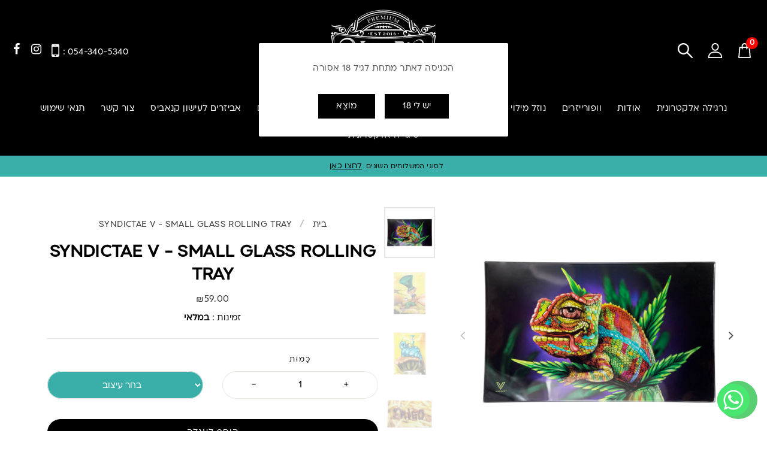

--- FILE ---
content_type: text/css
request_url: https://vapeclub.co.il/cdn/shop/t/10/assets/layout.theme.css?v=53369835895041761171725884997
body_size: 34238
content:
/** Shopify CDN: Minification failed

Line 2123:19 The "+" operator only works if there is whitespace on both sides
Line 2123:27 The "+" operator only works if there is whitespace on both sides
Line 2224:19 The "+" operator only works if there is whitespace on both sides
Line 2224:26 The "+" operator only works if there is whitespace on both sides
Line 2232:19 The "+" operator only works if there is whitespace on both sides
Line 2232:24 The "+" operator only works if there is whitespace on both sides
Line 2331:26 The "+" operator only works if there is whitespace on both sides
Line 2334:38 The "+" operator only works if there is whitespace on both sides
Line 2335:28 The "+" operator only works if there is whitespace on both sides
Line 2335:49 The "+" operator only works if there is whitespace on both sides
... and 34 more hidden warnings

**/
/*!
 * Bootstrap v4.3.1 (https://getbootstrap.com/)
 * Copyright 2011-2019 The Bootstrap Authors
 * Copyright 2011-2019 Twitter, Inc.
 * Licensed under MIT (https://github.com/twbs/bootstrap/blob/master/LICENSE)
 */
:root {
	--blue: #007bff;
	--indigo: #e6e6e6;
	--purple: #dfa8e4;
	--pink: #f4728f;
	--red: #d70f0f;
	--orange: #fcd4dd;
	--yellow: #080808;
	--green: #28a745;
	--teal: #20c997;
	--cyan: #17a2b8;
	--white: #fff;
	--gray: #6c757d;
	--gray-dark: #343a40;
	--primary: #007bff;
	--secondary: #e6e6e6;
	--success: #28a745;
	--info: #f4728f;
	--warning: #080808;
	--danger: #d70f0f;
	--light: #f8f9fa;
	--dark: #000;
	--main-color: #fcd4dd;
	--breakpoint-xs: 0;
	--breakpoint-sm: 576px;
	--breakpoint-md: 768px;
	--breakpoint-lg: 992px;
	--breakpoint-xl: 1200px;
	--font-family-sans-serif: 'ploni', sans-serif;
	--font-family-monospace: SFMono-Regular, Menlo, Monaco, Consolas, "Liberation Mono", "Courier New", monospace
}

*,
:after,
:before {
	box-sizing: border-box
}

html {
	font-family: sans-serif;
	line-height: 1.15;
	-webkit-text-size-adjust: 100%;
	-webkit-tap-highlight-color: rgba(0, 0, 0, 0)
}

article,
aside,
figcaption,
figure,
footer,
header,
hgroup,
main,
nav,
section {
	display: block
}

body {
	margin: 0;
	font-family: 'ploni', sans-serif;
	font-size: 1rem;
	line-height: 1.5;
	color: #3b3b3b;
	text-align: left;
	background-color: #fff
}

[tabindex="-1"]:focus {
	outline: 0 !important
}

hr {
	box-sizing: content-box;
	height: 0;
	overflow: visible
}

h1,
h2,
h3,
h4,
h5,
h6 {
	margin-top: 0;
	margin-bottom: .5rem
}

p {
	margin-top: 0;
	margin-bottom: 1rem
}

abbr[data-original-title],
abbr[title] {
	text-decoration: underline;
	text-decoration: underline dotted;
	cursor: help;
	border-bottom: 0;
	text-decoration-skip-ink: none
}

address {
	font-style: normal;
	line-height: inherit
}

address,
dl,
ol,
ul {
	margin-bottom: 1rem
}

dl,
ol,
ul {
	margin-top: 0
}

ol ol,
ol ul,
ul ol,
ul ul {
	margin-bottom: 0
}

dt {
	font-weight: 700
}

dd {
	margin-bottom: .5rem;
	margin-left: 0
}

blockquote {
	margin: 0 0 1rem
}

b,
strong {
	font-weight: bolder
}

small {
	font-size: 80%
}

sub,
sup {
	position: relative;
	font-size: 75%;
	line-height: 0;
	vertical-align: baseline
}

sub {
	bottom: -.25em
}

sup {
	top: -.5em
}

a {
	color: #3b3b3b;
	background-color: transparent
}

a,
a:hover {
	text-decoration: none
}

a:hover {
	color: #d70f0f
}

a:not([href]):not([tabindex]),
a:not([href]):not([tabindex]):focus,
a:not([href]):not([tabindex]):hover {
	color: inherit;
	text-decoration: none
}

a:not([href]):not([tabindex]):focus {
	outline: 0
}

code,
kbd,
pre,
samp {
	font-family: 'ploni', sans-serif;
	font-size: 1em
}

pre {
	margin-top: 0;
	margin-bottom: 1rem;
	overflow: auto
}

figure {
	margin: 0 0 1rem
}

img {
	border-style: none
}

img,
svg {
	vertical-align: middle
}

svg {
	overflow: hidden
}

table {
	border-collapse: collapse
}

caption {
	padding-top: .75rem;
	padding-bottom: .75rem;
	color: #6c757d;
	text-align: left;
	caption-side: bottom
}

th {
	text-align: inherit
}

label {
	display: inline-block;
	margin-bottom: .5rem
}

button {
	border-radius: 0
}

button:focus {
	outline: 1px dotted;
	outline: 5px auto -webkit-focus-ring-color
}

button,
input,
optgroup,
select,
textarea {
	margin: 0;
	font-family: inherit;
	font-size: inherit;
	line-height: inherit
}

button,
input {
	overflow: visible
}

button,
select {
	text-transform: none
}

select {
	word-wrap: normal
}

[type=button],
[type=reset],
[type=submit],
button {
	-webkit-appearance: button
}

[type=button]:not(:disabled),
[type=reset]:not(:disabled),
[type=submit]:not(:disabled),
button:not(:disabled) {
	cursor: pointer
}

[type=button]::-moz-focus-inner,
[type=reset]::-moz-focus-inner,
[type=submit]::-moz-focus-inner,
button::-moz-focus-inner {
	padding: 0;
	border-style: none
}

input[type=checkbox],
input[type=radio] {
	box-sizing: border-box;
	padding: 0
}

input[type=date],
input[type=datetime-local],
input[type=month],
input[type=time] {
	-webkit-appearance: listbox
}

textarea {
	overflow: auto;
	resize: vertical
}

fieldset {
	min-width: 0;
	padding: 0;
	margin: 0;
	border: 0
}

legend {
	display: block;
	width: 100%;
	max-width: 100%;
	padding: 0;
	margin-bottom: .5rem;
	font-size: 1.5rem;
	line-height: inherit;
	color: inherit;
	white-space: normal
}

progress {
	vertical-align: baseline
}

[type=number]::-webkit-inner-spin-button,
[type=number]::-webkit-outer-spin-button {
	height: auto
}

[type=search] {
	outline-offset: -2px;
	-webkit-appearance: none
}

[type=search]::-webkit-search-decoration {
	-webkit-appearance: none
}

::-webkit-file-upload-button {
	font: inherit;
	-webkit-appearance: button
}

output {
	display: inline-block
}

summary {
	display: list-item;
	cursor: pointer
}

template {
	display: none
}

[hidden] {
	display: none !important
}

.h1,
.h2,
.h3,
.h4,
.h5,
.h6,
h1,
h2,
h3,
h4,
h5,
h6 {
	margin-bottom: .5rem;
	font-family: 'ploni', sans-serif;
	font-weight: 800;
	line-height: 1.2;
	color: #000
}

.h1,
.h2,
h1,
h2 {
	font-size: 3.437rem
}

.h3,
h3 {
	font-size: 1.3975rem
}

.h4,
h4 {
	font-size: 1.75rem
}

.h5,
h5 {
	font-size: 1.375rem
}

.h6,
h6 {
	font-size: 1rem
}

.lead {
	font-size: 1.25rem;
	font-weight: 300
}

.display-1 {
	font-size: 1.75rem
}

.display-1,
.display-2 {
	font-weight: 400;
	line-height: 1.2
}

.display-2 {
	font-size: 1375rem
}

.display-3 {
	font-size: .75rem
}

.display-3,
.display-4 {
	font-weight: 400;
	line-height: 1.2
}

.display-4 {
	font-size: .625rem
}

hr {
	margin-top: 1rem;
	margin-bottom: 1rem;
	border: 0;
	border-top: 1px solid rgba(0, 0, 0, .1)
}

.small,
small {
	font-size: 80%;
	font-weight: 400
}

.mark,
mark {
	padding: .2em;
	background-color: #fcf8e3
}

.list-inline,
.list-unstyled {
	padding-left: 0;
	list-style: none
}

.list-inline-item {
	display: inline-block
}

.list-inline-item:not(:last-child) {
	margin-right: .5rem
}

.initialism {
	font-size: 90%;
	text-transform: uppercase
}

.blockquote {
	margin-bottom: 1rem;
	font-size: 1.25rem
}

.blockquote-footer {
	display: block;
	font-size: 80%;
	color: #6c757d
}

.blockquote-footer:before {
	content: "\2014\A0"
}

.img-fluid,
.img-thumbnail {
	max-width: 100%;
	height: auto
}

.img-thumbnail {
	padding: .25rem;
	background-color: #fff;
	border: 1px solid #dee2e6;
	border-radius: .25rem
}

.figure {
	display: inline-block
}

.figure-img {
	margin-bottom: .5rem;
	line-height: 1
}

.figure-caption {
	font-size: 90%;
	color: #6c757d
}

code {
	font-size: 87.5%;
	color: #f4728f;
	word-break: break-word
}

a>code {
	color: inherit
}

kbd {
	padding: .2rem .4rem;
	font-size: 87.5%;
	color: #fff;
	background-color: #212529;
	border-radius: .2rem
}

kbd kbd {
	padding: 0;
	font-size: 100%;
	font-weight: 700
}

pre {
	display: block;
	font-size: 87.5%;
	color: #212529
}

pre code {
	font-size: inherit;
	color: inherit;
	word-break: normal
}

.pre-scrollable {
	max-height: 340px;
	overflow-y: scroll
}

.container {
	width: 100%;
	padding-right: 15px;
	padding-left: 15px;
	margin-right: auto;
	margin-left: auto
}

@media (min-width:576px) {
	.container {
		max-width: 540px
	}
}

@media (min-width:768px) {
	.container {
		max-width: 720px
	}
}

@media (min-width:992px) {
	.container {
		max-width: 960px
	}
}

@media (min-width:1200px) {
	.container {
		max-width: 1140px
	}
}

.container-fluid {
	width: 100%;
	padding-right: 15px;
	padding-left: 15px;
	margin-right: auto;
	margin-left: auto
}

.row {
	display: -ms-flexbox;
	display: flex;
	-ms-flex-wrap: wrap;
	flex-wrap: wrap;
	margin-right: -15px;
	margin-left: -15px
}

.no-gutters {
	margin-right: 0;
	margin-left: 0
}

.no-gutters>.col,
.no-gutters>[class*=col-] {
	padding-right: 0;
	padding-left: 0
}

.col,
.col-1,
.col-2,
.col-3,
.col-4,
.col-5,
.col-6,
.col-7,
.col-8,
.col-9,
.col-10,
.col-11,
.col-12,
.col-auto,
.col-lg,
.col-lg-1,
.col-lg-2,
.col-lg-3,
.col-lg-4,
.col-lg-5,
.col-lg-6,
.col-lg-7,
.col-lg-8,
.col-lg-9,
.col-lg-10,
.col-lg-11,
.col-lg-12,
.col-lg-auto,
.col-md,
.col-md-1,
.col-md-2,
.col-md-3,
.col-md-4,
.col-md-5,
.col-md-6,
.col-md-7,
.col-md-8,
.col-md-9,
.col-md-10,
.col-md-11,
.col-md-12,
.col-md-auto,
.col-sm,
.col-sm-1,
.col-sm-2,
.col-sm-3,
.col-sm-4,
.col-sm-5,
.col-sm-6,
.col-sm-7,
.col-sm-8,
.col-sm-9,
.col-sm-10,
.col-sm-11,
.col-sm-12,
.col-sm-auto,
.col-xl,
.col-xl-1,
.col-xl-2,
.col-xl-3,
.col-xl-4,
.col-xl-5,
.col-xl-6,
.col-xl-7,
.col-xl-8,
.col-xl-9,
.col-xl-10,
.col-xl-11,
.col-xl-12,
.col-xl-auto {
	position: relative;
	width: 100%;
	padding-right: 15px;
	padding-left: 15px
}

.col {
	-ms-flex-preferred-size: 0;
	flex-basis: 0;
	-ms-flex-positive: 1;
	flex-grow: 1;
	max-width: 100%
}

.col-auto {
	-ms-flex: 0 0 auto;
	flex: 0 0 auto;
	width: auto;
	max-width: 100%
}

.col-1 {
	-ms-flex: 0 0 8.33333%;
	flex: 0 0 8.33333%;
	max-width: 8.33333%
}

.col-2 {
	-ms-flex: 0 0 16.66667%;
	flex: 0 0 16.66667%;
	max-width: 16.66667%
}

.col-3 {
	-ms-flex: 0 0 25%;
	flex: 0 0 25%;
	max-width: 25%
}

.col-4 {
	-ms-flex: 0 0 33.33333%;
	flex: 0 0 33.33333%;
	max-width: 33.33333%
}

.col-5 {
	-ms-flex: 0 0 41.66667%;
	flex: 0 0 41.66667%;
	max-width: 41.66667%
}

.col-6 {
	-ms-flex: 0 0 50%;
	flex: 0 0 50%;
	max-width: 50%
}

.col-7 {
	-ms-flex: 0 0 58.33333%;
	flex: 0 0 58.33333%;
	max-width: 58.33333%
}

.col-8 {
	-ms-flex: 0 0 66.66667%;
	flex: 0 0 66.66667%;
	max-width: 66.66667%
}

.col-9 {
	-ms-flex: 0 0 75%;
	flex: 0 0 75%;
	max-width: 75%
}

.col-10 {
	-ms-flex: 0 0 83.33333%;
	flex: 0 0 83.33333%;
	max-width: 83.33333%
}

.col-11 {
	-ms-flex: 0 0 91.66667%;
	flex: 0 0 91.66667%;
	max-width: 91.66667%
}

.col-12 {
	-ms-flex: 0 0 100%;
	flex: 0 0 100%;
	max-width: 100%
}

.order-first {
	-ms-flex-order: -1;
	order: -1
}

.order-last {
	-ms-flex-order: 13;
	order: 13
}

.order-0 {
	-ms-flex-order: 0;
	order: 0
}

.order-1 {
	-ms-flex-order: 1;
	order: 1
}

.order-2 {
	-ms-flex-order: 2;
	order: 2
}

.order-3 {
	-ms-flex-order: 3;
	order: 3
}

.order-4 {
	-ms-flex-order: 4;
	order: 4
}

.order-5 {
	-ms-flex-order: 5;
	order: 5
}

.order-6 {
	-ms-flex-order: 6;
	order: 6
}

.order-7 {
	-ms-flex-order: 7;
	order: 7
}

.order-8 {
	-ms-flex-order: 8;
	order: 8
}

.order-9 {
	-ms-flex-order: 9;
	order: 9
}

.order-10 {
	-ms-flex-order: 10;
	order: 10
}

.order-11 {
	-ms-flex-order: 11;
	order: 11
}

.order-12 {
	-ms-flex-order: 12;
	order: 12
}

.offset-1 {
	margin-left: 8.33333%
}

.offset-2 {
	margin-left: 16.66667%
}

.offset-3 {
	margin-left: 25%
}

.offset-4 {
	margin-left: 33.33333%
}

.offset-5 {
	margin-left: 41.66667%
}

.offset-6 {
	margin-left: 50%
}

.offset-7 {
	margin-left: 58.33333%
}

.offset-8 {
	margin-left: 66.66667%
}

.offset-9 {
	margin-left: 75%
}

.offset-10 {
	margin-left: 83.33333%
}

.offset-11 {
	margin-left: 91.66667%
}

@media (min-width:576px) {
	.col-sm {
		-ms-flex-preferred-size: 0;
		flex-basis: 0;
		-ms-flex-positive: 1;
		flex-grow: 1;
		max-width: 100%
	}

	.col-sm-auto {
		-ms-flex: 0 0 auto;
		flex: 0 0 auto;
		width: auto;
		max-width: 100%
	}

	.col-sm-1 {
		-ms-flex: 0 0 8.33333%;
		flex: 0 0 8.33333%;
		max-width: 8.33333%
	}

	.col-sm-2 {
		-ms-flex: 0 0 16.66667%;
		flex: 0 0 16.66667%;
		max-width: 16.66667%
	}

	.col-sm-3 {
		-ms-flex: 0 0 25%;
		flex: 0 0 25%;
		max-width: 25%
	}

	.col-sm-4 {
		-ms-flex: 0 0 33.33333%;
		flex: 0 0 33.33333%;
		max-width: 33.33333%
	}

	.col-sm-5 {
		-ms-flex: 0 0 41.66667%;
		flex: 0 0 41.66667%;
		max-width: 41.66667%
	}

	.col-sm-6 {
		-ms-flex: 0 0 50%;
		flex: 0 0 50%;
		max-width: 50%
	}

	.col-sm-7 {
		-ms-flex: 0 0 58.33333%;
		flex: 0 0 58.33333%;
		max-width: 58.33333%
	}

	.col-sm-8 {
		-ms-flex: 0 0 66.66667%;
		flex: 0 0 66.66667%;
		max-width: 66.66667%
	}

	.col-sm-9 {
		-ms-flex: 0 0 75%;
		flex: 0 0 75%;
		max-width: 75%
	}

	.col-sm-10 {
		-ms-flex: 0 0 83.33333%;
		flex: 0 0 83.33333%;
		max-width: 83.33333%
	}

	.col-sm-11 {
		-ms-flex: 0 0 91.66667%;
		flex: 0 0 91.66667%;
		max-width: 91.66667%
	}

	.col-sm-12 {
		-ms-flex: 0 0 100%;
		flex: 0 0 100%;
		max-width: 100%
	}

	.order-sm-first {
		-ms-flex-order: -1;
		order: -1
	}

	.order-sm-last {
		-ms-flex-order: 13;
		order: 13
	}

	.order-sm-0 {
		-ms-flex-order: 0;
		order: 0
	}

	.order-sm-1 {
		-ms-flex-order: 1;
		order: 1
	}

	.order-sm-2 {
		-ms-flex-order: 2;
		order: 2
	}

	.order-sm-3 {
		-ms-flex-order: 3;
		order: 3
	}

	.order-sm-4 {
		-ms-flex-order: 4;
		order: 4
	}

	.order-sm-5 {
		-ms-flex-order: 5;
		order: 5
	}

	.order-sm-6 {
		-ms-flex-order: 6;
		order: 6
	}

	.order-sm-7 {
		-ms-flex-order: 7;
		order: 7
	}

	.order-sm-8 {
		-ms-flex-order: 8;
		order: 8
	}

	.order-sm-9 {
		-ms-flex-order: 9;
		order: 9
	}

	.order-sm-10 {
		-ms-flex-order: 10;
		order: 10
	}

	.order-sm-11 {
		-ms-flex-order: 11;
		order: 11
	}

	.order-sm-12 {
		-ms-flex-order: 12;
		order: 12
	}

	.offset-sm-0 {
		margin-left: 0
	}

	.offset-sm-1 {
		margin-left: 8.33333%
	}

	.offset-sm-2 {
		margin-left: 16.66667%
	}

	.offset-sm-3 {
		margin-left: 25%
	}

	.offset-sm-4 {
		margin-left: 33.33333%
	}

	.offset-sm-5 {
		margin-left: 41.66667%
	}

	.offset-sm-6 {
		margin-left: 50%
	}

	.offset-sm-7 {
		margin-left: 58.33333%
	}

	.offset-sm-8 {
		margin-left: 66.66667%
	}

	.offset-sm-9 {
		margin-left: 75%
	}

	.offset-sm-10 {
		margin-left: 83.33333%
	}

	.offset-sm-11 {
		margin-left: 91.66667%
	}
}

@media (min-width:768px) {
	.col-md {
		-ms-flex-preferred-size: 0;
		flex-basis: 0;
		-ms-flex-positive: 1;
		flex-grow: 1;
		max-width: 100%
	}

	.col-md-auto {
		-ms-flex: 0 0 auto;
		flex: 0 0 auto;
		width: auto;
		max-width: 100%
	}

	.col-md-1 {
		-ms-flex: 0 0 8.33333%;
		flex: 0 0 8.33333%;
		max-width: 8.33333%
	}

	.col-md-2 {
		-ms-flex: 0 0 16.66667%;
		flex: 0 0 16.66667%;
		max-width: 16.66667%
	}

	.col-md-3 {
		-ms-flex: 0 0 25%;
		flex: 0 0 25%;
		max-width: 25%
	}

	.col-md-4 {
		-ms-flex: 0 0 33.33333%;
		flex: 0 0 33.33333%;
		max-width: 33.33333%
	}

	.col-md-5 {
		-ms-flex: 0 0 41.66667%;
		flex: 0 0 41.66667%;
		max-width: 41.66667%
	}

	.col-md-6 {
		-ms-flex: 0 0 50%;
		flex: 0 0 50%;
		max-width: 50%
	}

	.col-md-7 {
		-ms-flex: 0 0 58.33333%;
		flex: 0 0 58.33333%;
		max-width: 58.33333%
	}

	.col-md-8 {
		-ms-flex: 0 0 66.66667%;
		flex: 0 0 66.66667%;
		max-width: 66.66667%
	}

	.col-md-9 {
		-ms-flex: 0 0 75%;
		flex: 0 0 75%;
		max-width: 75%
	}

	.col-md-10 {
		-ms-flex: 0 0 83.33333%;
		flex: 0 0 83.33333%;
		max-width: 83.33333%
	}

	.col-md-11 {
		-ms-flex: 0 0 91.66667%;
		flex: 0 0 91.66667%;
		max-width: 91.66667%
	}

	.col-md-12 {
		-ms-flex: 0 0 100%;
		flex: 0 0 100%;
		max-width: 100%
	}

	.order-md-first {
		-ms-flex-order: -1;
		order: -1
	}

	.order-md-last {
		-ms-flex-order: 13;
		order: 13
	}

	.order-md-0 {
		-ms-flex-order: 0;
		order: 0
	}

	.order-md-1 {
		-ms-flex-order: 1;
		order: 1
	}

	.order-md-2 {
		-ms-flex-order: 2;
		order: 2
	}

	.order-md-3 {
		-ms-flex-order: 3;
		order: 3
	}

	.order-md-4 {
		-ms-flex-order: 4;
		order: 4
	}

	.order-md-5 {
		-ms-flex-order: 5;
		order: 5
	}

	.order-md-6 {
		-ms-flex-order: 6;
		order: 6
	}

	.order-md-7 {
		-ms-flex-order: 7;
		order: 7
	}

	.order-md-8 {
		-ms-flex-order: 8;
		order: 8
	}

	.order-md-9 {
		-ms-flex-order: 9;
		order: 9
	}

	.order-md-10 {
		-ms-flex-order: 10;
		order: 10
	}

	.order-md-11 {
		-ms-flex-order: 11;
		order: 11
	}

	.order-md-12 {
		-ms-flex-order: 12;
		order: 12
	}

	.offset-md-0 {
		margin-left: 0
	}

	.offset-md-1 {
		margin-left: 8.33333%
	}

	.offset-md-2 {
		margin-left: 16.66667%
	}

	.offset-md-3 {
		margin-left: 25%
	}

	.offset-md-4 {
		margin-left: 33.33333%
	}

	.offset-md-5 {
		margin-left: 41.66667%
	}

	.offset-md-6 {
		margin-left: 50%
	}

	.offset-md-7 {
		margin-left: 58.33333%
	}

	.offset-md-8 {
		margin-left: 66.66667%
	}

	.offset-md-9 {
		margin-left: 75%
	}

	.offset-md-10 {
		margin-left: 83.33333%
	}

	.offset-md-11 {
		margin-left: 91.66667%
	}
}

@media (min-width:992px) {
	.col-lg {
		-ms-flex-preferred-size: 0;
		flex-basis: 0;
		-ms-flex-positive: 1;
		flex-grow: 1;
		max-width: 100%
	}

	.col-lg-auto {
		-ms-flex: 0 0 auto;
		flex: 0 0 auto;
		width: auto;
		max-width: 100%
	}

	.col-lg-1 {
		-ms-flex: 0 0 8.33333%;
		flex: 0 0 8.33333%;
		max-width: 8.33333%
	}

	.col-lg-2 {
		-ms-flex: 0 0 16.66667%;
		flex: 0 0 16.66667%;
		max-width: 16.66667%
	}

	.col-lg-3 {
		-ms-flex: 0 0 25%;
		flex: 0 0 25%;
		max-width: 25%
	}

	.col-lg-4 {
		-ms-flex: 0 0 33.33333%;
		flex: 0 0 33.33333%;
		max-width: 33.33333%
	}

	.col-lg-5 {
		-ms-flex: 0 0 41.66667%;
		flex: 0 0 41.66667%;
		max-width: 41.66667%
	}

	.col-lg-6 {
		-ms-flex: 0 0 50%;
		flex: 0 0 50%;
		max-width: 50%
	}

	.col-lg-7 {
		-ms-flex: 0 0 58.33333%;
		flex: 0 0 58.33333%;
		max-width: 58.33333%
	}

	.col-lg-8 {
		-ms-flex: 0 0 66.66667%;
		flex: 0 0 66.66667%;
		max-width: 66.66667%
	}

	.col-lg-9 {
		-ms-flex: 0 0 75%;
		flex: 0 0 75%;
		max-width: 75%
	}

	.col-lg-10 {
		-ms-flex: 0 0 83.33333%;
		flex: 0 0 83.33333%;
		max-width: 83.33333%
	}

	.col-lg-11 {
		-ms-flex: 0 0 91.66667%;
		flex: 0 0 91.66667%;
		max-width: 91.66667%
	}

	.col-lg-12 {
		-ms-flex: 0 0 100%;
		flex: 0 0 100%;
		max-width: 100%
	}

	.order-lg-first {
		-ms-flex-order: -1;
		order: -1
	}

	.order-lg-last {
		-ms-flex-order: 13;
		order: 13
	}

	.order-lg-0 {
		-ms-flex-order: 0;
		order: 0
	}

	.order-lg-1 {
		-ms-flex-order: 1;
		order: 1
	}

	.order-lg-2 {
		-ms-flex-order: 2;
		order: 2
	}

	.order-lg-3 {
		-ms-flex-order: 3;
		order: 3
	}

	.order-lg-4 {
		-ms-flex-order: 4;
		order: 4
	}

	.order-lg-5 {
		-ms-flex-order: 5;
		order: 5
	}

	.order-lg-6 {
		-ms-flex-order: 6;
		order: 6
	}

	.order-lg-7 {
		-ms-flex-order: 7;
		order: 7
	}

	.order-lg-8 {
		-ms-flex-order: 8;
		order: 8
	}

	.order-lg-9 {
		-ms-flex-order: 9;
		order: 9
	}

	.order-lg-10 {
		-ms-flex-order: 10;
		order: 10
	}

	.order-lg-11 {
		-ms-flex-order: 11;
		order: 11
	}

	.order-lg-12 {
		-ms-flex-order: 12;
		order: 12
	}

	.offset-lg-0 {
		margin-left: 0
	}

	.offset-lg-1 {
		margin-left: 8.33333%
	}

	.offset-lg-2 {
		margin-left: 16.66667%
	}

	.offset-lg-3 {
		margin-left: 25%
	}

	.offset-lg-4 {
		margin-left: 33.33333%
	}

	.offset-lg-5 {
		margin-left: 41.66667%
	}

	.offset-lg-6 {
		margin-left: 50%
	}

	.offset-lg-7 {
		margin-left: 58.33333%
	}

	.offset-lg-8 {
		margin-left: 66.66667%
	}

	.offset-lg-9 {
		margin-left: 75%
	}

	.offset-lg-10 {
		margin-left: 83.33333%
	}

	.offset-lg-11 {
		margin-left: 91.66667%
	}
}

@media (min-width:1200px) {
	.col-xl {
		-ms-flex-preferred-size: 0;
		flex-basis: 0;
		-ms-flex-positive: 1;
		flex-grow: 1;
		max-width: 100%
	}

	.col-xl-auto {
		-ms-flex: 0 0 auto;
		flex: 0 0 auto;
		width: auto;
		max-width: 100%
	}

	.col-xl-1 {
		-ms-flex: 0 0 8.33333%;
		flex: 0 0 8.33333%;
		max-width: 8.33333%
	}

	.col-xl-2 {
		-ms-flex: 0 0 16.66667%;
		flex: 0 0 16.66667%;
		max-width: 16.66667%
	}

	.col-xl-3 {
		-ms-flex: 0 0 25%;
		flex: 0 0 25%;
		max-width: 25%
	}

	.col-xl-4 {
		-ms-flex: 0 0 33.33333%;
		flex: 0 0 33.33333%;
		max-width: 33.33333%
	}

	.col-xl-5 {
		-ms-flex: 0 0 41.66667%;
		flex: 0 0 41.66667%;
		max-width: 41.66667%
	}

	.col-xl-6 {
		-ms-flex: 0 0 50%;
		flex: 0 0 50%;
		max-width: 50%
	}

	.col-xl-7 {
		-ms-flex: 0 0 58.33333%;
		flex: 0 0 58.33333%;
		max-width: 58.33333%
	}

	.col-xl-8 {
		-ms-flex: 0 0 66.66667%;
		flex: 0 0 66.66667%;
		max-width: 66.66667%
	}

	.col-xl-9 {
		-ms-flex: 0 0 75%;
		flex: 0 0 75%;
		max-width: 75%
	}

	.col-xl-10 {
		-ms-flex: 0 0 83.33333%;
		flex: 0 0 83.33333%;
		max-width: 83.33333%
	}

	.col-xl-11 {
		-ms-flex: 0 0 91.66667%;
		flex: 0 0 91.66667%;
		max-width: 91.66667%
	}

	.col-xl-12 {
		-ms-flex: 0 0 100%;
		flex: 0 0 100%;
		max-width: 100%
	}

	.order-xl-first {
		-ms-flex-order: -1;
		order: -1
	}

	.order-xl-last {
		-ms-flex-order: 13;
		order: 13
	}

	.order-xl-0 {
		-ms-flex-order: 0;
		order: 0
	}

	.order-xl-1 {
		-ms-flex-order: 1;
		order: 1
	}

	.order-xl-2 {
		-ms-flex-order: 2;
		order: 2
	}

	.order-xl-3 {
		-ms-flex-order: 3;
		order: 3
	}

	.order-xl-4 {
		-ms-flex-order: 4;
		order: 4
	}

	.order-xl-5 {
		-ms-flex-order: 5;
		order: 5
	}

	.order-xl-6 {
		-ms-flex-order: 6;
		order: 6
	}

	.order-xl-7 {
		-ms-flex-order: 7;
		order: 7
	}

	.order-xl-8 {
		-ms-flex-order: 8;
		order: 8
	}

	.order-xl-9 {
		-ms-flex-order: 9;
		order: 9
	}

	.order-xl-10 {
		-ms-flex-order: 10;
		order: 10
	}

	.order-xl-11 {
		-ms-flex-order: 11;
		order: 11
	}

	.order-xl-12 {
		-ms-flex-order: 12;
		order: 12
	}

	.offset-xl-0 {
		margin-left: 0
	}

	.offset-xl-1 {
		margin-left: 8.33333%
	}

	.offset-xl-2 {
		margin-left: 16.66667%
	}

	.offset-xl-3 {
		margin-left: 25%
	}

	.offset-xl-4 {
		margin-left: 33.33333%
	}

	.offset-xl-5 {
		margin-left: 41.66667%
	}

	.offset-xl-6 {
		margin-left: 50%
	}

	.offset-xl-7 {
		margin-left: 58.33333%
	}

	.offset-xl-8 {
		margin-left: 66.66667%
	}

	.offset-xl-9 {
		margin-left: 75%
	}

	.offset-xl-10 {
		margin-left: 83.33333%
	}

	.offset-xl-11 {
		margin-left: 91.66667%
	}
}

.table {
	width: 100%;
	margin-bottom: 1rem;
	color: #3b3b3b
}

.table td,
.table th {
	padding: .75rem;
	vertical-align: top;
	border-top: 1px solid #dee2e6
}

.table thead th {
	vertical-align: bottom;
	border-bottom: 2px solid #dee2e6
}

.table tbody+tbody {
	border-top: 2px solid #dee2e6
}

.table-sm td,
.table-sm th {
	padding: .3rem
}

.table-bordered,
.table-bordered td,
.table-bordered th {
	border: 1px solid #dee2e6
}

.table-bordered thead td,
.table-bordered thead th {
	border-bottom-width: 2px
}

.table-borderless tbody+tbody,
.table-borderless td,
.table-borderless th,
.table-borderless thead th {
	border: 0
}

.table-striped tbody tr:nth-of-type(odd) {
	background-color: rgba(0, 0, 0, .05)
}

.table-hover tbody tr:hover {
	color: #3b3b3b;
	background-color: rgba(0, 0, 0, .075)
}

.table-primary,
.table-primary>td,
.table-primary>th {
	background-color: #b8daff
}

.table-primary tbody+tbody,
.table-primary td,
.table-primary th,
.table-primary thead th {
	border-color: #7abaff
}

.table-hover .table-primary:hover,
.table-hover .table-primary:hover>td,
.table-hover .table-primary:hover>th {
	background-color: #9fcdff
}

.table-secondary,
.table-secondary>td,
.table-secondary>th {
	background-color: #f8f8f8
}

.table-secondary tbody+tbody,
.table-secondary td,
.table-secondary th,
.table-secondary thead th {
	border-color: #f2f2f2
}

.table-hover .table-secondary:hover,
.table-hover .table-secondary:hover>td,
.table-hover .table-secondary:hover>th {
	background-color: #ebebeb
}

.table-success,
.table-success>td,
.table-success>th {
	background-color: #c3e6cb
}

.table-success tbody+tbody,
.table-success td,
.table-success th,
.table-success thead th {
	border-color: #8fd19e
}

.table-hover .table-success:hover,
.table-hover .table-success:hover>td,
.table-hover .table-success:hover>th {
	background-color: #b1dfbb
}

.table-info,
.table-info>td,
.table-info>th {
	background-color: #fcd8e0
}

.table-info tbody+tbody,
.table-info td,
.table-info th,
.table-info thead th {
	border-color: #f9b6c5
}

.table-hover .table-info:hover,
.table-hover .table-info:hover>td,
.table-hover .table-info:hover>th {
	background-color: #fac0cd
}

.table-warning,
.table-warning>td,
.table-warning>th {
	background-color: #bababa
}

.table-warning tbody+tbody,
.table-warning td,
.table-warning th,
.table-warning thead th {
	border-color: #7f7f7f
}

.table-hover .table-warning:hover,
.table-hover .table-warning:hover>td,
.table-hover .table-warning:hover>th {
	background-color: #adadad
}

.table-danger,
.table-danger>td,
.table-danger>th {
	background-color: #f4bcbc
}

.table-danger tbody+tbody,
.table-danger td,
.table-danger th,
.table-danger thead th {
	border-color: #ea8282
}

.table-hover .table-danger:hover,
.table-hover .table-danger:hover>td,
.table-hover .table-danger:hover>th {
	background-color: #f0a6a6
}

.table-light,
.table-light>td,
.table-light>th {
	background-color: #fdfdfe
}

.table-light tbody+tbody,
.table-light td,
.table-light th,
.table-light thead th {
	border-color: #fbfcfc
}

.table-hover .table-light:hover,
.table-hover .table-light:hover>td,
.table-hover .table-light:hover>th {
	background-color: #ececf6
}

.table-dark,
.table-dark>td,
.table-dark>th {
	background-color: #b8b8b8
}

.table-dark tbody+tbody,
.table-dark td,
.table-dark th,
.table-dark thead th {
	border-color: #7a7a7a
}

.table-hover .table-dark:hover,
.table-hover .table-dark:hover>td,
.table-hover .table-dark:hover>th {
	background-color: #ababab
}

.table-main-color,
.table-main-color>td,
.table-main-color>th {
	background-color: #fef3f5
}

.table-main-color tbody+tbody,
.table-main-color td,
.table-main-color th,
.table-main-color thead th {
	border-color: #fde9ed
}

.table-hover .table-main-color:hover,
.table-hover .table-main-color:hover>td,
.table-hover .table-main-color:hover>th {
	background-color: #fcdbe1
}

.table-active,
.table-active>td,
.table-active>th,
.table-hover .table-active:hover,
.table-hover .table-active:hover>td,
.table-hover .table-active:hover>th {
	background-color: rgba(0, 0, 0, .075)
}

.table .thead-dark th {
	color: #fff;
	background-color: #343a40;
	border-color: #454d55
}

.table .thead-light th {
	color: #495057;
	background-color: #e9ecef;
	border-color: #dee2e6
}

.table-dark {
	color: #fff;
	background-color: #343a40
}

.table-dark td,
.table-dark th,
.table-dark thead th {
	border-color: #454d55
}

.table-dark.table-bordered {
	border: 0
}

.table-dark.table-striped tbody tr:nth-of-type(odd) {
	background-color: hsla(0, 0%, 100%, .05)
}

.table-dark.table-hover tbody tr:hover {
	color: #fff;
	background-color: hsla(0, 0%, 100%, .075)
}

@media (max-width:575.98px) {
	.table-responsive-sm {
		display: block;
		width: 100%;
		overflow-x: auto;
		-webkit-overflow-scrolling: touch
	}

	.table-responsive-sm>.table-bordered {
		border: 0
	}
}

@media (max-width:767.98px) {
	.table-responsive-md {
		display: block;
		width: 100%;
		overflow-x: auto;
		-webkit-overflow-scrolling: touch
	}

	.table-responsive-md>.table-bordered {
		border: 0
	}
}

@media (max-width:991.98px) {
	.table-responsive-lg {
		display: block;
		width: 100%;
		overflow-x: auto;
		-webkit-overflow-scrolling: touch
	}

	.table-responsive-lg>.table-bordered {
		border: 0
	}
}

@media (max-width:1199.98px) {
	.table-responsive-xl {
		display: block;
		width: 100%;
		overflow-x: auto;
		-webkit-overflow-scrolling: touch
	}

	.table-responsive-xl>.table-bordered {
		border: 0
	}
}

.table-responsive {
	display: block;
	width: 100%;
	overflow-x: auto;
	-webkit-overflow-scrolling: touch
}

.table-responsive>.table-bordered {
	border: 0
}

.form-control {
	display: block;
	width: 100%;
	height: calc(1.5em+0.75rem+2px);
	padding: .375rem .75rem;
	font-size: 1rem;
	font-weight: 400;
	line-height: 1.5;
	color: #495057;
	background-color: #fff;
	background-clip: padding-box;
	border: 1px solid #ced4da;
	border-radius: .25rem;
	transition: border-color .15s ease-in-out, box-shadow .15s ease-in-out
}

@media (prefers-reduced-motion:reduce) {
	.form-control {
		transition: none
	}
}

.form-control::-ms-expand {
	background-color: transparent;
	border: 0
}

.form-control:focus {
	color: #495057;
	background-color: #fff;
	border-color: #80bdff;
	outline: 0;
	box-shadow: 0 0 0 .2rem rgba(0, 123, 255, .25)
}

.form-control:-ms-input-placeholder {
	color: #6c757d;
	opacity: 1
}

.form-control::placeholder {
	color: #6c757d;
	opacity: 1
}

.form-control:disabled,
.form-control[readonly] {
	background-color: #e9ecef;
	opacity: 1
}

select.form-control:focus::-ms-value {
	color: #495057;
	background-color: #fff
}

.form-control-file,
.form-control-range {
	display: block;
	width: 100%
}

.col-form-label {
	padding-top: calc(.375rem + 1px);
	padding-bottom: calc(.375rem + 1px);
	margin-bottom: 0;
	font-size: inherit;
	line-height: 1.5
}

.col-form-label-lg {
	padding-top: calc(.5rem + 1px);
	padding-bottom: calc(.5rem + 1px);
	font-size: 1.25rem;
	line-height: 1.5
}

.col-form-label-sm {
	padding-top: calc(.25rem + 1px);
	padding-bottom: calc(.25rem + 1px);
	font-size: .875rem;
	line-height: 1.5
}

.form-control-plaintext {
	display: block;
	width: 100%;
	padding-top: .375rem;
	padding-bottom: .375rem;
	margin-bottom: 0;
	line-height: 1.5;
	color: #3b3b3b;
	background-color: transparent;
	border: solid transparent;
	border-width: 1px 0
}

.form-control-plaintext.form-control-lg,
.form-control-plaintext.form-control-sm {
	padding-right: 0;
	padding-left: 0
}

.form-control-sm {
	height: calc(1.5em+0.5rem+2px);
	padding: .25rem .5rem;
	font-size: .875rem;
	line-height: 1.5;
	border-radius: .2rem
}

.form-control-lg {
	height: calc(1.5em+1rem+2px);
	padding: .5rem 1rem;
	font-size: 1.25rem;
	line-height: 1.5;
	border-radius: .3rem
}

select.form-control[multiple],
select.form-control[size],
textarea.form-control {
	height: auto
}

.form-group {
	margin-bottom: 1rem
}

.form-text {
	display: block;
	margin-top: .25rem
}

.form-row {
	display: -ms-flexbox;
	display: flex;
	-ms-flex-wrap: wrap;
	flex-wrap: wrap;
	margin-right: -5px;
	margin-left: -5px
}

.form-row>.col,
.form-row>[class*=col-] {
	padding-right: 5px;
	padding-left: 5px
}

.form-check {
	position: relative;
	display: block;
	padding-left: 1.25rem
}

.form-check-input {
	position: absolute;
	margin-top: .3rem;
	margin-left: -1.25rem
}

.form-check-input:disabled~.form-check-label {
	color: #6c757d
}

.form-check-label {
	margin-bottom: 0
}

.form-check-inline {
	display: -ms-inline-flexbox;
	display: inline-flex;
	-ms-flex-align: center;
	align-items: center;
	padding-left: 0;
	margin-right: .75rem
}

.form-check-inline .form-check-input {
	position: static;
	margin-top: 0;
	margin-right: .3125rem;
	margin-left: 0
}

.valid-feedback {
	display: none;
	width: 100%;
	margin-top: .25rem;
	font-size: 80%;
	color: #28a745
}

.valid-tooltip {
	position: absolute;
	top: 100%;
	z-index: 5;
	display: none;
	max-width: 100%;
	padding: .25rem .5rem;
	margin-top: .1rem;
	font-size: .875rem;
	line-height: 1.5;
	color: #fff;
	background-color: rgba(40, 167, 69, .9);
	border-radius: .25rem
}

.form-control.is-valid,
.was-validated .form-control:valid {
	border-color: #28a745;
	padding-right: calc(1.5em+0.75rem);
	background-image: url("data:image/svg+xml;charset=utf-8,%3Csvg xmlns='http://www.w3.org/2000/svg' viewBox='0 0 8 8'%3E%3Cpath fill='%2328a745' d='M2.3 6.73L.6 4.53c-.4-1.04.46-1.4 1.1-.8l1.1 1.4 3.4-3.8c.6-.63 1.6-.27 1.2.7l-4 4.6c-.43.5-.8.4-1.1.1z'/%3E%3C/svg%3E");
	background-repeat: no-repeat;
	background-position: 100% calc(.375em+0.1875rem);
	background-size: calc(.75em+0.375rem) calc(.75em+0.375rem)
}

.form-control.is-valid:focus,
.was-validated .form-control:valid:focus {
	border-color: #28a745;
	box-shadow: 0 0 0 .2rem rgba(40, 167, 69, .25)
}

.form-control.is-valid~.valid-feedback,
.form-control.is-valid~.valid-tooltip,
.was-validated .form-control:valid~.valid-feedback,
.was-validated .form-control:valid~.valid-tooltip {
	display: block
}

.was-validated textarea.form-control:valid,
textarea.form-control.is-valid {
	padding-right: calc(1.5em+0.75rem);
	background-position: top calc(.375em+0.1875rem) right calc(.375em+0.1875rem)
}

.custom-select.is-valid,
.was-validated .custom-select:valid {
	border-color: #28a745;
	padding-right: calc((1em+0.75rem) * 3 / 4+1.75rem);
	background: url("data:image/svg+xml;charset=utf-8,%3Csvg xmlns='http://www.w3.org/2000/svg' viewBox='0 0 4 5'%3E%3Cpath fill='%23343a40' d='M2 0L0 2h4zm0 5L0 3h4z'/%3E%3C/svg%3E") no-repeat right .75rem center/8px 10px, url("data:image/svg+xml;charset=utf-8,%3Csvg xmlns='http://www.w3.org/2000/svg' viewBox='0 0 8 8'%3E%3Cpath fill='%2328a745' d='M2.3 6.73L.6 4.53c-.4-1.04.46-1.4 1.1-.8l1.1 1.4 3.4-3.8c.6-.63 1.6-.27 1.2.7l-4 4.6c-.43.5-.8.4-1.1.1z'/%3E%3C/svg%3E") #fff no-repeat center right 1.75rem/calc(.75em+0.375rem) calc(.75em+0.375rem)
}

.custom-select.is-valid:focus,
.was-validated .custom-select:valid:focus {
	border-color: #28a745;
	box-shadow: 0 0 0 .2rem rgba(40, 167, 69, .25)
}

.custom-select.is-valid~.valid-feedback,
.custom-select.is-valid~.valid-tooltip,
.form-control-file.is-valid~.valid-feedback,
.form-control-file.is-valid~.valid-tooltip,
.was-validated .custom-select:valid~.valid-feedback,
.was-validated .custom-select:valid~.valid-tooltip,
.was-validated .form-control-file:valid~.valid-feedback,
.was-validated .form-control-file:valid~.valid-tooltip {
	display: block
}

.form-check-input.is-valid~.form-check-label,
.was-validated .form-check-input:valid~.form-check-label {
	color: #28a745
}

.form-check-input.is-valid~.valid-feedback,
.form-check-input.is-valid~.valid-tooltip,
.was-validated .form-check-input:valid~.valid-feedback,
.was-validated .form-check-input:valid~.valid-tooltip {
	display: block
}

.custom-control-input.is-valid~.custom-control-label,
.was-validated .custom-control-input:valid~.custom-control-label {
	color: #28a745
}

.custom-control-input.is-valid~.custom-control-label:before,
.was-validated .custom-control-input:valid~.custom-control-label:before {
	border-color: #28a745
}

.custom-control-input.is-valid~.valid-feedback,
.custom-control-input.is-valid~.valid-tooltip,
.was-validated .custom-control-input:valid~.valid-feedback,
.was-validated .custom-control-input:valid~.valid-tooltip {
	display: block
}

.custom-control-input.is-valid:checked~.custom-control-label:before,
.was-validated .custom-control-input:valid:checked~.custom-control-label:before {
	border-color: #34ce57;
	background-color: #34ce57
}

.custom-control-input.is-valid:focus~.custom-control-label:before,
.was-validated .custom-control-input:valid:focus~.custom-control-label:before {
	box-shadow: 0 0 0 .2rem rgba(40, 167, 69, .25)
}

.custom-control-input.is-valid:focus:not(:checked)~.custom-control-label:before,
.custom-file-input.is-valid~.custom-file-label,
.was-validated .custom-control-input:valid:focus:not(:checked)~.custom-control-label:before,
.was-validated .custom-file-input:valid~.custom-file-label {
	border-color: #28a745
}

.custom-file-input.is-valid~.valid-feedback,
.custom-file-input.is-valid~.valid-tooltip,
.was-validated .custom-file-input:valid~.valid-feedback,
.was-validated .custom-file-input:valid~.valid-tooltip {
	display: block
}

.custom-file-input.is-valid:focus~.custom-file-label,
.was-validated .custom-file-input:valid:focus~.custom-file-label {
	border-color: #28a745;
	box-shadow: 0 0 0 .2rem rgba(40, 167, 69, .25)
}

.invalid-feedback {
	display: none;
	width: 100%;
	margin-top: .25rem;
	font-size: 80%;
	color: #d70f0f
}

.invalid-tooltip {
	position: absolute;
	top: 100%;
	z-index: 5;
	display: none;
	max-width: 100%;
	padding: .25rem .5rem;
	margin-top: .1rem;
	font-size: .875rem;
	line-height: 1.5;
	color: #fff;
	background-color: rgba(215, 15, 15, .9);
	border-radius: .25rem
}

.form-control.is-invalid,
.was-validated .form-control:invalid {
	border-color: #d70f0f;
	padding-right: calc(1.5em+0.75rem);
	background-image: url("data:image/svg+xml;charset=utf-8,%3Csvg xmlns='http://www.w3.org/2000/svg' fill='%23D70F0F' viewBox='-2 -2 7 7'%3E%3Cpath stroke='%23D70F0F' d='M0 0l3 3m0-3L0 3'/%3E%3Ccircle r='.5'/%3E%3Ccircle cx='3' r='.5'/%3E%3Ccircle cy='3' r='.5'/%3E%3Ccircle cx='3' cy='3' r='.5'/%3E%3C/svg%3E");
	background-repeat: no-repeat;
	background-position: 100% calc(.375em+0.1875rem);
	background-size: calc(.75em+0.375rem) calc(.75em+0.375rem)
}

.form-control.is-invalid:focus,
.was-validated .form-control:invalid:focus {
	border-color: #d70f0f;
	box-shadow: 0 0 0 .2rem rgba(215, 15, 15, .25)
}

.form-control.is-invalid~.invalid-feedback,
.form-control.is-invalid~.invalid-tooltip,
.was-validated .form-control:invalid~.invalid-feedback,
.was-validated .form-control:invalid~.invalid-tooltip {
	display: block
}

.was-validated textarea.form-control:invalid,
textarea.form-control.is-invalid {
	padding-right: calc(1.5em+0.75rem);
	background-position: top calc(.375em+0.1875rem) right calc(.375em+0.1875rem)
}

.custom-select.is-invalid,
.was-validated .custom-select:invalid {
	border-color: #d70f0f;
	padding-right: calc((1em+0.75rem) * 3 / 4+1.75rem);
	background: url("data:image/svg+xml;charset=utf-8,%3Csvg xmlns='http://www.w3.org/2000/svg' viewBox='0 0 4 5'%3E%3Cpath fill='%23343a40' d='M2 0L0 2h4zm0 5L0 3h4z'/%3E%3C/svg%3E") no-repeat right .75rem center/8px 10px, url("data:image/svg+xml;charset=utf-8,%3Csvg xmlns='http://www.w3.org/2000/svg' fill='%23D70F0F' viewBox='-2 -2 7 7'%3E%3Cpath stroke='%23D70F0F' d='M0 0l3 3m0-3L0 3'/%3E%3Ccircle r='.5'/%3E%3Ccircle cx='3' r='.5'/%3E%3Ccircle cy='3' r='.5'/%3E%3Ccircle cx='3' cy='3' r='.5'/%3E%3C/svg%3E") #fff no-repeat center right 1.75rem/calc(.75em+0.375rem) calc(.75em+0.375rem)
}

.custom-select.is-invalid:focus,
.was-validated .custom-select:invalid:focus {
	border-color: #d70f0f;
	box-shadow: 0 0 0 .2rem rgba(215, 15, 15, .25)
}

.custom-select.is-invalid~.invalid-feedback,
.custom-select.is-invalid~.invalid-tooltip,
.form-control-file.is-invalid~.invalid-feedback,
.form-control-file.is-invalid~.invalid-tooltip,
.was-validated .custom-select:invalid~.invalid-feedback,
.was-validated .custom-select:invalid~.invalid-tooltip,
.was-validated .form-control-file:invalid~.invalid-feedback,
.was-validated .form-control-file:invalid~.invalid-tooltip {
	display: block
}

.form-check-input.is-invalid~.form-check-label,
.was-validated .form-check-input:invalid~.form-check-label {
	color: #d70f0f
}

.form-check-input.is-invalid~.invalid-feedback,
.form-check-input.is-invalid~.invalid-tooltip,
.was-validated .form-check-input:invalid~.invalid-feedback,
.was-validated .form-check-input:invalid~.invalid-tooltip {
	display: block
}

.custom-control-input.is-invalid~.custom-control-label,
.was-validated .custom-control-input:invalid~.custom-control-label {
	color: #d70f0f
}

.custom-control-input.is-invalid~.custom-control-label:before,
.was-validated .custom-control-input:invalid~.custom-control-label:before {
	border-color: #d70f0f
}

.custom-control-input.is-invalid~.invalid-feedback,
.custom-control-input.is-invalid~.invalid-tooltip,
.was-validated .custom-control-input:invalid~.invalid-feedback,
.was-validated .custom-control-input:invalid~.invalid-tooltip {
	display: block
}

.custom-control-input.is-invalid:checked~.custom-control-label:before,
.was-validated .custom-control-input:invalid:checked~.custom-control-label:before {
	border-color: #f02929;
	background-color: #f02929
}

.custom-control-input.is-invalid:focus~.custom-control-label:before,
.was-validated .custom-control-input:invalid:focus~.custom-control-label:before {
	box-shadow: 0 0 0 .2rem rgba(215, 15, 15, .25)
}

.custom-control-input.is-invalid:focus:not(:checked)~.custom-control-label:before,
.custom-file-input.is-invalid~.custom-file-label,
.was-validated .custom-control-input:invalid:focus:not(:checked)~.custom-control-label:before,
.was-validated .custom-file-input:invalid~.custom-file-label {
	border-color: #d70f0f
}

.custom-file-input.is-invalid~.invalid-feedback,
.custom-file-input.is-invalid~.invalid-tooltip,
.was-validated .custom-file-input:invalid~.invalid-feedback,
.was-validated .custom-file-input:invalid~.invalid-tooltip {
	display: block
}

.custom-file-input.is-invalid:focus~.custom-file-label,
.was-validated .custom-file-input:invalid:focus~.custom-file-label {
	border-color: #d70f0f;
	box-shadow: 0 0 0 .2rem rgba(215, 15, 15, .25)
}

.form-inline {
	display: -ms-flexbox;
	display: flex;
	-ms-flex-flow: row wrap;
	flex-flow: row wrap;
	-ms-flex-align: center;
	align-items: center
}

.form-inline .form-check {
	width: 100%
}

@media (min-width:576px) {
	.form-inline label {
		-ms-flex-align: center;
		-ms-flex-pack: center;
		justify-content: center
	}

	.form-inline .form-group,
	.form-inline label {
		display: -ms-flexbox;
		display: flex;
		align-items: center;
		margin-bottom: 0
	}

	.form-inline .form-group {
		-ms-flex: 0 0 auto;
		flex: 0 0 auto;
		-ms-flex-flow: row wrap;
		flex-flow: row wrap;
		-ms-flex-align: center
	}

	.form-inline .form-control {
		display: inline-block;
		width: auto;
		vertical-align: middle
	}

	.form-inline .form-control-plaintext {
		display: inline-block
	}

	.form-inline .custom-select,
	.form-inline .input-group {
		width: auto
	}

	.form-inline .form-check {
		display: -ms-flexbox;
		display: flex;
		-ms-flex-align: center;
		align-items: center;
		-ms-flex-pack: center;
		justify-content: center;
		width: auto;
		padding-left: 0
	}

	.form-inline .form-check-input {
		position: relative;
		-ms-flex-negative: 0;
		flex-shrink: 0;
		margin-top: 0;
		margin-right: .25rem;
		margin-left: 0
	}

	.form-inline .custom-control {
		-ms-flex-align: center;
		align-items: center;
		-ms-flex-pack: center;
		justify-content: center
	}

	.form-inline .custom-control-label {
		margin-bottom: 0
	}
}

.btn {
	display: inline-block;
	font-weight: 400;
	color: #3b3b3b;
	text-align: center;
	vertical-align: middle;
	-webkit-user-select: none;
	-moz-user-select: none;
	-ms-user-select: none;
	user-select: none;
	background-color: transparent;
	border: 1px solid transparent;
	padding: .375rem .75rem;
	font-size: 1rem;
	line-height: 1.5;
	border-radius: .25rem;
	transition: color .15s ease-in-out, background-color .15s ease-in-out, border-color .15s ease-in-out, box-shadow .15s ease-in-out
}

@media (prefers-reduced-motion:reduce) {
	.btn {
		transition: none
	}
}

.btn:hover {
	color: #3b3b3b;
	text-decoration: none
}

.btn.focus,
.btn:focus {
	outline: 0;
	box-shadow: 0 0 0 .2rem rgba(0, 123, 255, .25)
}

.btn.disabled,
.btn:disabled {
	opacity: .65
}

a.btn.disabled,
fieldset:disabled a.btn {
	pointer-events: none
}

.btn-primary {
	color: #fff;
	background-color: #007bff;
	border-color: #007bff
}

.btn-primary:hover {
	color: #fff;
	background-color: #0069d9;
	border-color: #0062cc
}

.btn-primary.focus,
.btn-primary:focus {
	box-shadow: 0 0 0 .2rem rgba(38, 143, 255, .5)
}

.btn-primary.disabled,
.btn-primary:disabled {
	color: #fff;
	background-color: #007bff;
	border-color: #007bff
}

.btn-primary:not(:disabled):not(.disabled).active,
.btn-primary:not(:disabled):not(.disabled):active,
.show>.btn-primary.dropdown-toggle {
	color: #fff;
	background-color: #0062cc;
	border-color: #005cbf
}

.btn-primary:not(:disabled):not(.disabled).active:focus,
.btn-primary:not(:disabled):not(.disabled):active:focus,
.show>.btn-primary.dropdown-toggle:focus {
	box-shadow: 0 0 0 .2rem rgba(38, 143, 255, .5)
}

.btn-secondary {
	color: #212529;
	background-color: #e6e6e6;
	border-color: #e6e6e6
}

.btn-secondary:hover {
	color: #212529;
	background-color: #d3d3d3;
	border-color: #cdcdcd
}

.btn-secondary.focus,
.btn-secondary:focus {
	box-shadow: 0 0 0 .2rem hsla(210, 2%, 79%, .5)
}

.btn-secondary.disabled,
.btn-secondary:disabled {
	color: #212529;
	background-color: #e6e6e6;
	border-color: #e6e6e6
}

.btn-secondary:not(:disabled):not(.disabled).active,
.btn-secondary:not(:disabled):not(.disabled):active,
.show>.btn-secondary.dropdown-toggle {
	color: #212529;
	background-color: #cdcdcd;
	border-color: #c6c6c6
}

.btn-secondary:not(:disabled):not(.disabled).active:focus,
.btn-secondary:not(:disabled):not(.disabled):active:focus,
.show>.btn-secondary.dropdown-toggle:focus {
	box-shadow: 0 0 0 .2rem hsla(210, 2%, 79%, .5)
}

.btn-success {
	color: #fff;
	background-color: #28a745;
	border-color: #28a745
}

.btn-success:hover {
	color: #fff;
	background-color: #218838;
	border-color: #1e7e34
}

.btn-success.focus,
.btn-success:focus {
	box-shadow: 0 0 0 .2rem rgba(72, 180, 97, .5)
}

.btn-success.disabled,
.btn-success:disabled {
	color: #fff;
	background-color: #28a745;
	border-color: #28a745
}

.btn-success:not(:disabled):not(.disabled).active,
.btn-success:not(:disabled):not(.disabled):active,
.show>.btn-success.dropdown-toggle {
	color: #fff;
	background-color: #1e7e34;
	border-color: #1c7430
}

.btn-success:not(:disabled):not(.disabled).active:focus,
.btn-success:not(:disabled):not(.disabled):active:focus,
.show>.btn-success.dropdown-toggle:focus {
	box-shadow: 0 0 0 .2rem rgba(72, 180, 97, .5)
}

.btn-info {
	color: #212529;
	background-color: #f4728f;
	border-color: #f4728f
}

.btn-info:hover {
	color: #fff;
	background-color: #f14f73;
	border-color: #f04369
}

.btn-info.focus,
.btn-info:focus {
	box-shadow: 0 0 0 .2rem rgba(212, 102, 128, .5)
}

.btn-info.disabled,
.btn-info:disabled {
	color: #212529;
	background-color: #f4728f;
	border-color: #f4728f
}

.btn-info:not(:disabled):not(.disabled).active,
.btn-info:not(:disabled):not(.disabled):active,
.show>.btn-info.dropdown-toggle {
	color: #fff;
	background-color: #f04369;
	border-color: #ef3760
}

.btn-info:not(:disabled):not(.disabled).active:focus,
.btn-info:not(:disabled):not(.disabled):active:focus,
.show>.btn-info.dropdown-toggle:focus {
	box-shadow: 0 0 0 .2rem rgba(212, 102, 128, .5)
}

.btn-warning {
	color: #fff;
	background-color: #080808;
	border-color: #080808
}

.btn-warning:hover {
	color: #fff;
	background-color: #000;
	border-color: #000
}

.btn-warning.focus,
.btn-warning:focus {
	box-shadow: 0 0 0 .2rem rgba(45, 45, 45, .5)
}

.btn-warning.disabled,
.btn-warning:disabled {
	color: #fff;
	background-color: #080808;
	border-color: #080808
}

.btn-warning:not(:disabled):not(.disabled).active,
.btn-warning:not(:disabled):not(.disabled):active,
.show>.btn-warning.dropdown-toggle {
	color: #fff;
	background-color: #000;
	border-color: #000
}

.btn-warning:not(:disabled):not(.disabled).active:focus,
.btn-warning:not(:disabled):not(.disabled):active:focus,
.show>.btn-warning.dropdown-toggle:focus {
	box-shadow: 0 0 0 .2rem rgba(45, 45, 45, .5)
}

.btn-danger {
	color: #fff;
	background-color: #d70f0f;
	border-color: #d70f0f
}

.btn-danger:hover {
	color: #fff;
	background-color: #b30d0d;
	border-color: #a70c0c
}

.btn-danger.focus,
.btn-danger:focus {
	box-shadow: 0 0 0 .2rem rgba(221, 51, 51, .5)
}

.btn-danger.disabled,
.btn-danger:disabled {
	color: #fff;
	background-color: #d70f0f;
	border-color: #d70f0f
}

.btn-danger:not(:disabled):not(.disabled).active,
.btn-danger:not(:disabled):not(.disabled):active,
.show>.btn-danger.dropdown-toggle {
	color: #fff;
	background-color: #a70c0c;
	border-color: #9b0b0b
}

.btn-danger:not(:disabled):not(.disabled).active:focus,
.btn-danger:not(:disabled):not(.disabled):active:focus,
.show>.btn-danger.dropdown-toggle:focus {
	box-shadow: 0 0 0 .2rem rgba(221, 51, 51, .5)
}

.btn-light {
	color: #212529;
	background-color: #f8f9fa;
	border-color: #f8f9fa
}

.btn-light:hover {
	color: #212529;
	background-color: #e2e6ea;
	border-color: #dae0e5
}

.btn-light.focus,
.btn-light:focus {
	box-shadow: 0 0 0 .2rem hsla(220, 4%, 85%, .5)
}

.btn-light.disabled,
.btn-light:disabled {
	color: #212529;
	background-color: #f8f9fa;
	border-color: #f8f9fa
}

.btn-light:not(:disabled):not(.disabled).active,
.btn-light:not(:disabled):not(.disabled):active,
.show>.btn-light.dropdown-toggle {
	color: #212529;
	background-color: #dae0e5;
	border-color: #d3d9df
}

.btn-light:not(:disabled):not(.disabled).active:focus,
.btn-light:not(:disabled):not(.disabled):active:focus,
.show>.btn-light.dropdown-toggle:focus {
	box-shadow: 0 0 0 .2rem hsla(220, 4%, 85%, .5)
}

.btn-dark,
.btn-dark:hover {
	color: #fff;
	background-color: #000;
	border-color: #000
}

.btn-dark.focus,
.btn-dark:focus {
	box-shadow: 0 0 0 .2rem rgba(38, 38, 38, .5)
}

.btn-dark.disabled,
.btn-dark:disabled,
.btn-dark:not(:disabled):not(.disabled).active,
.btn-dark:not(:disabled):not(.disabled):active,
.show>.btn-dark.dropdown-toggle {
	color: #fff;
	background-color: #000;
	border-color: #000
}

.btn-dark:not(:disabled):not(.disabled).active:focus,
.btn-dark:not(:disabled):not(.disabled):active:focus,
.show>.btn-dark.dropdown-toggle:focus {
	box-shadow: 0 0 0 .2rem rgba(38, 38, 38, .5)
}

.btn-main-color {
	color: #212529;
	background-color: #fcd4dd;
	border-color: #fcd4dd
}

.btn-main-color:hover {
	color: #212529;
	background-color: #fab0c1;
	border-color: #f9a4b7
}

.btn-main-color.focus,
.btn-main-color:focus {
	box-shadow: 0 0 0 .2rem rgba(219, 186, 194, .5)
}

.btn-main-color.disabled,
.btn-main-color:disabled {
	color: #212529;
	background-color: #fcd4dd;
	border-color: #fcd4dd
}

.btn-main-color:not(:disabled):not(.disabled).active,
.btn-main-color:not(:disabled):not(.disabled):active,
.show>.btn-main-color.dropdown-toggle {
	color: #212529;
	background-color: #f9a4b7;
	border-color: #f898ae
}

.btn-main-color:not(:disabled):not(.disabled).active:focus,
.btn-main-color:not(:disabled):not(.disabled):active:focus,
.show>.btn-main-color.dropdown-toggle:focus {
	box-shadow: 0 0 0 .2rem rgba(219, 186, 194, .5)
}

.btn-outline-primary {
	color: #007bff;
	border-color: #007bff
}

.btn-outline-primary:hover {
	color: #fff;
	background-color: #007bff;
	border-color: #007bff
}

.btn-outline-primary.focus,
.btn-outline-primary:focus {
	box-shadow: 0 0 0 .2rem rgba(0, 123, 255, .5)
}

.btn-outline-primary.disabled,
.btn-outline-primary:disabled {
	color: #007bff;
	background-color: transparent
}

.btn-outline-primary:not(:disabled):not(.disabled).active,
.btn-outline-primary:not(:disabled):not(.disabled):active,
.show>.btn-outline-primary.dropdown-toggle {
	color: #fff;
	background-color: #007bff;
	border-color: #007bff
}

.btn-outline-primary:not(:disabled):not(.disabled).active:focus,
.btn-outline-primary:not(:disabled):not(.disabled):active:focus,
.show>.btn-outline-primary.dropdown-toggle:focus {
	box-shadow: 0 0 0 .2rem rgba(0, 123, 255, .5)
}

.btn-outline-secondary {
	color: #e6e6e6;
	border-color: #e6e6e6
}

.btn-outline-secondary:hover {
	color: #212529;
	background-color: #e6e6e6;
	border-color: #e6e6e6
}

.btn-outline-secondary.focus,
.btn-outline-secondary:focus {
	box-shadow: 0 0 0 .2rem hsla(0, 0%, 90%, .5)
}

.btn-outline-secondary.disabled,
.btn-outline-secondary:disabled {
	color: #e6e6e6;
	background-color: transparent
}

.btn-outline-secondary:not(:disabled):not(.disabled).active,
.btn-outline-secondary:not(:disabled):not(.disabled):active,
.show>.btn-outline-secondary.dropdown-toggle {
	color: #212529;
	background-color: #e6e6e6;
	border-color: #e6e6e6
}

.btn-outline-secondary:not(:disabled):not(.disabled).active:focus,
.btn-outline-secondary:not(:disabled):not(.disabled):active:focus,
.show>.btn-outline-secondary.dropdown-toggle:focus {
	box-shadow: 0 0 0 .2rem hsla(0, 0%, 90%, .5)
}

.btn-outline-success {
	color: #28a745;
	border-color: #28a745
}

.btn-outline-success:hover {
	color: #fff;
	background-color: #28a745;
	border-color: #28a745
}

.btn-outline-success.focus,
.btn-outline-success:focus {
	box-shadow: 0 0 0 .2rem rgba(40, 167, 69, .5)
}

.btn-outline-success.disabled,
.btn-outline-success:disabled {
	color: #28a745;
	background-color: transparent
}

.btn-outline-success:not(:disabled):not(.disabled).active,
.btn-outline-success:not(:disabled):not(.disabled):active,
.show>.btn-outline-success.dropdown-toggle {
	color: #fff;
	background-color: #28a745;
	border-color: #28a745
}

.btn-outline-success:not(:disabled):not(.disabled).active:focus,
.btn-outline-success:not(:disabled):not(.disabled):active:focus,
.show>.btn-outline-success.dropdown-toggle:focus {
	box-shadow: 0 0 0 .2rem rgba(40, 167, 69, .5)
}

.btn-outline-info {
	color: #f4728f;
	border-color: #f4728f
}

.btn-outline-info:hover {
	color: #212529;
	background-color: #f4728f;
	border-color: #f4728f
}

.btn-outline-info.focus,
.btn-outline-info:focus {
	box-shadow: 0 0 0 .2rem rgba(244, 114, 143, .5)
}

.btn-outline-info.disabled,
.btn-outline-info:disabled {
	color: #f4728f;
	background-color: transparent
}

.btn-outline-info:not(:disabled):not(.disabled).active,
.btn-outline-info:not(:disabled):not(.disabled):active,
.show>.btn-outline-info.dropdown-toggle {
	color: #212529;
	background-color: #f4728f;
	border-color: #f4728f
}

.btn-outline-info:not(:disabled):not(.disabled).active:focus,
.btn-outline-info:not(:disabled):not(.disabled):active:focus,
.show>.btn-outline-info.dropdown-toggle:focus {
	box-shadow: 0 0 0 .2rem rgba(244, 114, 143, .5)
}

.btn-outline-warning {
	color: #080808;
	border-color: #080808
}

.btn-outline-warning:hover {
	color: #fff;
	background-color: #080808;
	border-color: #080808
}

.btn-outline-warning.focus,
.btn-outline-warning:focus {
	box-shadow: 0 0 0 .2rem rgba(8, 8, 8, .5)
}

.btn-outline-warning.disabled,
.btn-outline-warning:disabled {
	color: #080808;
	background-color: transparent
}

.btn-outline-warning:not(:disabled):not(.disabled).active,
.btn-outline-warning:not(:disabled):not(.disabled):active,
.show>.btn-outline-warning.dropdown-toggle {
	color: #fff;
	background-color: #080808;
	border-color: #080808
}

.btn-outline-warning:not(:disabled):not(.disabled).active:focus,
.btn-outline-warning:not(:disabled):not(.disabled):active:focus,
.show>.btn-outline-warning.dropdown-toggle:focus {
	box-shadow: 0 0 0 .2rem rgba(8, 8, 8, .5)
}

.btn-outline-danger {
	color: #d70f0f;
	border-color: #d70f0f
}

.btn-outline-danger:hover {
	color: #fff;
	background-color: #d70f0f;
	border-color: #d70f0f
}

.btn-outline-danger.focus,
.btn-outline-danger:focus {
	box-shadow: 0 0 0 .2rem rgba(215, 15, 15, .5)
}

.btn-outline-danger.disabled,
.btn-outline-danger:disabled {
	color: #d70f0f;
	background-color: transparent
}

.btn-outline-danger:not(:disabled):not(.disabled).active,
.btn-outline-danger:not(:disabled):not(.disabled):active,
.show>.btn-outline-danger.dropdown-toggle {
	color: #fff;
	background-color: #d70f0f;
	border-color: #d70f0f
}

.btn-outline-danger:not(:disabled):not(.disabled).active:focus,
.btn-outline-danger:not(:disabled):not(.disabled):active:focus,
.show>.btn-outline-danger.dropdown-toggle:focus {
	box-shadow: 0 0 0 .2rem rgba(215, 15, 15, .5)
}

.btn-outline-light {
	color: #f8f9fa;
	border-color: #f8f9fa
}

.btn-outline-light:hover {
	color: #212529;
	background-color: #f8f9fa;
	border-color: #f8f9fa
}

.btn-outline-light.focus,
.btn-outline-light:focus {
	box-shadow: 0 0 0 .2rem rgba(248, 249, 250, .5)
}

.btn-outline-light.disabled,
.btn-outline-light:disabled {
	color: #f8f9fa;
	background-color: transparent
}

.btn-outline-light:not(:disabled):not(.disabled).active,
.btn-outline-light:not(:disabled):not(.disabled):active,
.show>.btn-outline-light.dropdown-toggle {
	color: #212529;
	background-color: #f8f9fa;
	border-color: #f8f9fa
}

.btn-outline-light:not(:disabled):not(.disabled).active:focus,
.btn-outline-light:not(:disabled):not(.disabled):active:focus,
.show>.btn-outline-light.dropdown-toggle:focus {
	box-shadow: 0 0 0 .2rem rgba(248, 249, 250, .5)
}

.btn-outline-dark {
	color: #000;
	border-color: #000
}

.btn-outline-dark:hover {
	color: #fff;
	background-color: #000;
	border-color: #000
}

.btn-outline-dark.focus,
.btn-outline-dark:focus {
	box-shadow: 0 0 0 .2rem rgba(0, 0, 0, .5)
}

.btn-outline-dark.disabled,
.btn-outline-dark:disabled {
	color: #000;
	background-color: transparent
}

.btn-outline-dark:not(:disabled):not(.disabled).active,
.btn-outline-dark:not(:disabled):not(.disabled):active,
.show>.btn-outline-dark.dropdown-toggle {
	color: #fff;
	background-color: #000;
	border-color: #000
}

.btn-outline-dark:not(:disabled):not(.disabled).active:focus,
.btn-outline-dark:not(:disabled):not(.disabled):active:focus,
.show>.btn-outline-dark.dropdown-toggle:focus {
	box-shadow: 0 0 0 .2rem rgba(0, 0, 0, .5)
}

.btn-outline-main-color {
	color: #fcd4dd;
	border-color: #fcd4dd
}

.btn-outline-main-color:hover {
	color: #212529;
	background-color: #fcd4dd;
	border-color: #fcd4dd
}

.btn-outline-main-color.focus,
.btn-outline-main-color:focus {
	box-shadow: 0 0 0 .2rem rgba(252, 212, 221, .5)
}

.btn-outline-main-color.disabled,
.btn-outline-main-color:disabled {
	color: #fcd4dd;
	background-color: transparent
}

.btn-outline-main-color:not(:disabled):not(.disabled).active,
.btn-outline-main-color:not(:disabled):not(.disabled):active,
.show>.btn-outline-main-color.dropdown-toggle {
	color: #212529;
	background-color: #fcd4dd;
	border-color: #fcd4dd
}

.btn-outline-main-color:not(:disabled):not(.disabled).active:focus,
.btn-outline-main-color:not(:disabled):not(.disabled):active:focus,
.show>.btn-outline-main-color.dropdown-toggle:focus {
	box-shadow: 0 0 0 .2rem rgba(252, 212, 221, .5)
}

.btn-link {
	font-weight: 400;
	color: #3b3b3b;
	text-decoration: none
}

.btn-link:hover {
	color: #d70f0f;
	text-decoration: none
}

.btn-link.focus,
.btn-link:focus {
	text-decoration: none;
	box-shadow: none
}

.btn-link.disabled,
.btn-link:disabled {
	color: #6c757d;
	pointer-events: none
}

.btn-group-lg>.btn,
.btn-lg {
	padding: .5rem 1rem;
	font-size: 1.25rem;
	line-height: 1.5;
	border-radius: .3rem
}

.btn-group-sm>.btn,
.btn-sm {
	padding: .25rem .5rem;
	font-size: .875rem;
	line-height: 1.5;
	border-radius: .2rem
}

.btn-block {
	display: block;
	width: 100%
}

.btn-block+.btn-block {
	margin-top: .5rem
}

input[type=button].btn-block,
input[type=reset].btn-block,
input[type=submit].btn-block {
	width: 100%
}

.fade {
	transition: opacity .15s linear
}

@media (prefers-reduced-motion:reduce) {
	.fade {
		transition: none
	}
}

.fade:not(.show) {
	opacity: 0
}

.collapse:not(.show) {
	display: none
}

.collapsing {
	position: relative;
	height: 0;
	overflow: hidden;
	transition: height .35s ease
}

@media (prefers-reduced-motion:reduce) {
	.collapsing {
		transition: none
	}
}

.dropdown,
.dropleft,
.dropright,
.dropup {
	position: relative
}

.dropdown-toggle {
	white-space: nowrap
}

.dropdown-toggle:after {
	display: inline-block;
	margin-left: .255em;
	vertical-align: .255em;
	content: "";
	border-top: .3em solid;
	border-right: .3em solid transparent;
	border-bottom: 0;
	border-left: .3em solid transparent
}

.dropdown-toggle:empty:after {
	margin-left: 0
}

.dropdown-menu {
	position: absolute;
	top: 100%;
	left: 0;
	z-index: 1000;
	display: none;
	float: left;
	min-width: 10rem;
	padding: .5rem 0;
	margin: .125rem 0 0;
	font-size: 1rem;
	color: #3b3b3b;
	text-align: left;
	list-style: none;
	background-color: #fff;
	background-clip: padding-box;
	border: 1px solid rgba(0, 0, 0, .15);
	border-radius: .25rem
}

.dropdown-menu-left {
	right: auto;
	left: 0
}

.dropdown-menu-right {
	right: 0;
	left: auto
}

@media (min-width:576px) {
	.dropdown-menu-sm-left {
		right: auto;
		left: 0
	}

	.dropdown-menu-sm-right {
		right: 0;
		left: auto
	}
}

@media (min-width:768px) {
	.dropdown-menu-md-left {
		right: auto;
		left: 0
	}

	.dropdown-menu-md-right {
		right: 0;
		left: auto
	}
}

@media (min-width:992px) {
	.dropdown-menu-lg-left {
		right: auto;
		left: 0
	}

	.dropdown-menu-lg-right {
		right: 0;
		left: auto
	}
}

@media (min-width:1200px) {
	.dropdown-menu-xl-left {
		right: auto;
		left: 0
	}

	.dropdown-menu-xl-right {
		right: 0;
		left: auto
	}
}

.dropup .dropdown-menu {
	top: auto;
	bottom: 100%;
	margin-top: 0;
	margin-bottom: .125rem
}

.dropup .dropdown-toggle:after {
	display: inline-block;
	margin-left: .255em;
	vertical-align: .255em;
	content: "";
	border-top: 0;
	border-right: .3em solid transparent;
	border-bottom: .3em solid;
	border-left: .3em solid transparent
}

.dropup .dropdown-toggle:empty:after {
	margin-left: 0
}

.dropright .dropdown-menu {
	top: 0;
	right: auto;
	left: 100%;
	margin-top: 0;
	margin-left: .125rem
}

.dropright .dropdown-toggle:after {
	display: inline-block;
	margin-left: .255em;
	vertical-align: .255em;
	content: "";
	border-top: .3em solid transparent;
	border-right: 0;
	border-bottom: .3em solid transparent;
	border-left: .3em solid
}

.dropright .dropdown-toggle:empty:after {
	margin-left: 0
}

.dropright .dropdown-toggle:after {
	vertical-align: 0
}

.dropleft .dropdown-menu {
	top: 0;
	right: 100%;
	left: auto;
	margin-top: 0;
	margin-right: .125rem
}

.dropleft .dropdown-toggle:after {
	display: inline-block;
	margin-left: .255em;
	vertical-align: .255em;
	content: "";
	display: none
}

.dropleft .dropdown-toggle:before {
	display: inline-block;
	margin-right: .255em;
	vertical-align: .255em;
	content: "";
	border-top: .3em solid transparent;
	border-right: .3em solid;
	border-bottom: .3em solid transparent
}

.dropleft .dropdown-toggle:empty:after {
	margin-left: 0
}

.dropleft .dropdown-toggle:before {
	vertical-align: 0
}

.dropdown-menu[x-placement^=bottom],
.dropdown-menu[x-placement^=left],
.dropdown-menu[x-placement^=right],
.dropdown-menu[x-placement^=top] {
	right: auto;
	bottom: auto
}

.dropdown-divider {
	height: 0;
	margin: .5rem 0;
	overflow: hidden;
	border-top: 1px solid #e9ecef
}

.dropdown-item {
	display: block;
	width: 100%;
	padding: .25rem 1.5rem;
	clear: both;
	font-weight: 400;
	color: #212529;
	text-align: inherit;
	white-space: nowrap;
	background-color: transparent;
	border: 0
}

.dropdown-item:focus,
.dropdown-item:hover {
	color: #16181b;
	text-decoration: none;
	background-color: #f8f9fa
}

.dropdown-item.active,
.dropdown-item:active {
	color: #fff;
	text-decoration: none;
	background-color: #007bff
}

.dropdown-item.disabled,
.dropdown-item:disabled {
	color: #6c757d;
	pointer-events: none;
	background-color: transparent
}

.dropdown-menu.show {
	display: block
}

.dropdown-header {
	display: block;
	padding: .5rem 1.5rem;
	margin-bottom: 0;
	font-size: .875rem;
	color: #6c757d;
	white-space: nowrap
}

.dropdown-item-text {
	display: block;
	padding: .25rem 1.5rem;
	color: #212529
}

.btn-group,
.btn-group-vertical {
	position: relative;
	display: -ms-inline-flexbox;
	display: inline-flex;
	vertical-align: middle
}

.btn-group-vertical>.btn,
.btn-group>.btn {
	position: relative;
	-ms-flex: 1 1 auto;
	flex: 1 1 auto
}

.btn-group-vertical>.btn.active,
.btn-group-vertical>.btn:active,
.btn-group-vertical>.btn:focus,
.btn-group-vertical>.btn:hover,
.btn-group>.btn.active,
.btn-group>.btn:active,
.btn-group>.btn:focus,
.btn-group>.btn:hover {
	z-index: 1
}

.btn-toolbar {
	display: -ms-flexbox;
	display: flex;
	-ms-flex-wrap: wrap;
	flex-wrap: wrap;
	-ms-flex-pack: start;
	justify-content: flex-start
}

.btn-toolbar .input-group {
	width: auto
}

.btn-group>.btn-group:not(:first-child),
.btn-group>.btn:not(:first-child) {
	margin-left: -1px
}

.btn-group>.btn-group:not(:last-child)>.btn,
.btn-group>.btn:not(:last-child):not(.dropdown-toggle) {
	border-top-right-radius: 0;
	border-bottom-right-radius: 0
}

.btn-group>.btn-group:not(:first-child)>.btn,
.btn-group>.btn:not(:first-child) {
	border-top-left-radius: 0;
	border-bottom-left-radius: 0
}

.dropdown-toggle-split {
	padding-right: .5625rem;
	padding-left: .5625rem
}

.dropdown-toggle-split:after,
.dropright .dropdown-toggle-split:after,
.dropup .dropdown-toggle-split:after {
	margin-left: 0
}

.dropleft .dropdown-toggle-split:before {
	margin-right: 0
}

.btn-group-sm>.btn+.dropdown-toggle-split,
.btn-sm+.dropdown-toggle-split {
	padding-right: .375rem;
	padding-left: .375rem
}

.btn-group-lg>.btn+.dropdown-toggle-split,
.btn-lg+.dropdown-toggle-split {
	padding-right: .75rem;
	padding-left: .75rem
}

.btn-group-vertical {
	-ms-flex-direction: column;
	flex-direction: column;
	-ms-flex-align: start;
	align-items: flex-start;
	-ms-flex-pack: center;
	justify-content: center
}

.btn-group-vertical>.btn,
.btn-group-vertical>.btn-group {
	width: 100%
}

.btn-group-vertical>.btn-group:not(:first-child),
.btn-group-vertical>.btn:not(:first-child) {
	margin-top: -1px
}

.btn-group-vertical>.btn-group:not(:last-child)>.btn,
.btn-group-vertical>.btn:not(:last-child):not(.dropdown-toggle) {
	border-bottom-right-radius: 0;
	border-bottom-left-radius: 0
}

.btn-group-vertical>.btn-group:not(:first-child)>.btn,
.btn-group-vertical>.btn:not(:first-child) {
	border-top-left-radius: 0;
	border-top-right-radius: 0
}

.btn-group-toggle>.btn,
.btn-group-toggle>.btn-group>.btn {
	margin-bottom: 0
}

.btn-group-toggle>.btn-group>.btn input[type=checkbox],
.btn-group-toggle>.btn-group>.btn input[type=radio],
.btn-group-toggle>.btn input[type=checkbox],
.btn-group-toggle>.btn input[type=radio] {
	position: absolute;
	clip: rect(0, 0, 0, 0);
	pointer-events: none
}

.input-group {
	position: relative;
	display: -ms-flexbox;
	display: flex;
	-ms-flex-wrap: wrap;
	flex-wrap: wrap;
	-ms-flex-align: stretch;
	align-items: stretch;
	width: 100%
}

.input-group>.custom-file,
.input-group>.custom-select,
.input-group>.form-control,
.input-group>.form-control-plaintext {
	position: relative;
	-ms-flex: 1 1 auto;
	flex: 1 1 auto;
	width: 1%;
	margin-bottom: 0
}

.input-group>.custom-file+.custom-file,
.input-group>.custom-file+.custom-select,
.input-group>.custom-file+.form-control,
.input-group>.custom-select+.custom-file,
.input-group>.custom-select+.custom-select,
.input-group>.custom-select+.form-control,
.input-group>.form-control+.custom-file,
.input-group>.form-control+.custom-select,
.input-group>.form-control+.form-control,
.input-group>.form-control-plaintext+.custom-file,
.input-group>.form-control-plaintext+.custom-select,
.input-group>.form-control-plaintext+.form-control {
	margin-left: -1px
}

.input-group>.custom-file .custom-file-input:focus~.custom-file-label,
.input-group>.custom-select:focus,
.input-group>.form-control:focus {
	z-index: 3
}

.input-group>.custom-file .custom-file-input:focus {
	z-index: 4
}

.input-group>.custom-select:not(:last-child),
.input-group>.form-control:not(:last-child) {
	border-top-right-radius: 0;
	border-bottom-right-radius: 0
}

.input-group>.custom-select:not(:first-child),
.input-group>.form-control:not(:first-child) {
	border-top-left-radius: 0;
	border-bottom-left-radius: 0
}

.input-group>.custom-file {
	display: -ms-flexbox;
	display: flex;
	-ms-flex-align: center;
	align-items: center
}

.input-group>.custom-file:not(:last-child) .custom-file-label,
.input-group>.custom-file:not(:last-child) .custom-file-label:after {
	border-top-right-radius: 0;
	border-bottom-right-radius: 0
}

.input-group>.custom-file:not(:first-child) .custom-file-label {
	border-top-left-radius: 0;
	border-bottom-left-radius: 0
}

.input-group-append,
.input-group-prepend {
	display: -ms-flexbox;
	display: flex
}

.input-group-append .btn,
.input-group-prepend .btn {
	position: relative;
	z-index: 2
}

.input-group-append .btn:focus,
.input-group-prepend .btn:focus {
	z-index: 3
}

.input-group-append .btn+.btn,
.input-group-append .btn+.input-group-text,
.input-group-append .input-group-text+.btn,
.input-group-append .input-group-text+.input-group-text,
.input-group-prepend .btn+.btn,
.input-group-prepend .btn+.input-group-text,
.input-group-prepend .input-group-text+.btn,
.input-group-prepend .input-group-text+.input-group-text {
	margin-left: -1px
}

.input-group-prepend {
	margin-right: -1px
}

.input-group-append {
	margin-left: -1px
}

.input-group-text {
	display: -ms-flexbox;
	display: flex;
	-ms-flex-align: center;
	align-items: center;
	padding: .375rem .75rem;
	margin-bottom: 0;
	font-size: 1rem;
	font-weight: 400;
	line-height: 1.5;
	color: #495057;
	text-align: center;
	white-space: nowrap;
	background-color: #e9ecef;
	border: 1px solid #ced4da;
	border-radius: .25rem
}

.input-group-text input[type=checkbox],
.input-group-text input[type=radio] {
	margin-top: 0
}

.input-group-lg>.custom-select,
.input-group-lg>.form-control:not(textarea) {
	height: calc(1.5em+1rem+2px)
}

.input-group-lg>.custom-select,
.input-group-lg>.form-control,
.input-group-lg>.input-group-append>.btn,
.input-group-lg>.input-group-append>.input-group-text,
.input-group-lg>.input-group-prepend>.btn,
.input-group-lg>.input-group-prepend>.input-group-text {
	padding: .5rem 1rem;
	font-size: 1.25rem;
	line-height: 1.5;
	border-radius: .3rem
}

.input-group-sm>.custom-select,
.input-group-sm>.form-control:not(textarea) {
	height: calc(1.5em+0.5rem+2px)
}

.input-group-sm>.custom-select,
.input-group-sm>.form-control,
.input-group-sm>.input-group-append>.btn,
.input-group-sm>.input-group-append>.input-group-text,
.input-group-sm>.input-group-prepend>.btn,
.input-group-sm>.input-group-prepend>.input-group-text {
	padding: .25rem .5rem;
	font-size: .875rem;
	line-height: 1.5;
	border-radius: .2rem
}

.input-group-lg>.custom-select,
.input-group-sm>.custom-select {
	padding-right: 1.75rem
}

.input-group>.input-group-append:last-child>.btn:not(:last-child):not(.dropdown-toggle),
.input-group>.input-group-append:last-child>.input-group-text:not(:last-child),
.input-group>.input-group-append:not(:last-child)>.btn,
.input-group>.input-group-append:not(:last-child)>.input-group-text,
.input-group>.input-group-prepend>.btn,
.input-group>.input-group-prepend>.input-group-text {
	border-top-right-radius: 0;
	border-bottom-right-radius: 0
}

.input-group>.input-group-append>.btn,
.input-group>.input-group-append>.input-group-text,
.input-group>.input-group-prepend:first-child>.btn:not(:first-child),
.input-group>.input-group-prepend:first-child>.input-group-text:not(:first-child),
.input-group>.input-group-prepend:not(:first-child)>.btn,
.input-group>.input-group-prepend:not(:first-child)>.input-group-text {
	border-top-left-radius: 0;
	border-bottom-left-radius: 0
}

.custom-control {
	position: relative;
	display: block;
	min-height: 1.5rem;
	padding-left: 1.5rem
}

.custom-control-inline {
	display: -ms-inline-flexbox;
	display: inline-flex;
	margin-right: 1rem
}

.custom-control-input {
	position: absolute;
	z-index: -1;
	opacity: 0
}

.custom-control-input:checked~.custom-control-label:before {
	color: #fff;
	border-color: #007bff;
	background-color: #007bff
}

.custom-control-input:focus~.custom-control-label:before {
	box-shadow: 0 0 0 .2rem rgba(0, 123, 255, .25)
}

.custom-control-input:focus:not(:checked)~.custom-control-label:before {
	border-color: #80bdff
}

.custom-control-input:not(:disabled):active~.custom-control-label:before {
	color: #fff;
	background-color: #b3d7ff;
	border-color: #b3d7ff
}

.custom-control-input:disabled~.custom-control-label {
	color: #6c757d
}

.custom-control-input:disabled~.custom-control-label:before {
	background-color: #e9ecef
}

.custom-control-label {
	position: relative;
	margin-bottom: 0;
	vertical-align: top
}

.custom-control-label:before {
	pointer-events: none;
	background-color: #fff;
	border: 1px solid #adb5bd
}

.custom-control-label:after,
.custom-control-label:before {
	position: absolute;
	top: .25rem;
	left: -1.5rem;
	display: block;
	width: 1rem;
	height: 1rem;
	content: ""
}

.custom-control-label:after {
	background: no-repeat 50%/50% 50%
}

.custom-checkbox .custom-control-label:before {
	border-radius: .25rem
}

.custom-checkbox .custom-control-input:checked~.custom-control-label:after {
	background-image: url("data:image/svg+xml;charset=utf-8,%3Csvg xmlns='http://www.w3.org/2000/svg' viewBox='0 0 8 8'%3E%3Cpath fill='%23fff' d='M6.564.75l-3.59 3.612-1.538-1.55L0 4.26l2.974 2.99L8 2.193z'/%3E%3C/svg%3E")
}

.custom-checkbox .custom-control-input:indeterminate~.custom-control-label:before {
	border-color: #007bff;
	background-color: #007bff
}

.custom-checkbox .custom-control-input:indeterminate~.custom-control-label:after {
	background-image: url("data:image/svg+xml;charset=utf-8,%3Csvg xmlns='http://www.w3.org/2000/svg' viewBox='0 0 4 4'%3E%3Cpath stroke='%23fff' d='M0 2h4'/%3E%3C/svg%3E")
}

.custom-checkbox .custom-control-input:disabled:checked~.custom-control-label:before {
	background-color: rgba(0, 123, 255, .5)
}

.custom-checkbox .custom-control-input:disabled:indeterminate~.custom-control-label:before {
	background-color: rgba(0, 123, 255, .5)
}

.custom-radio .custom-control-label:before {
	border-radius: 50%
}

.custom-radio .custom-control-input:checked~.custom-control-label:after {
	background-image: url("data:image/svg+xml;charset=utf-8,%3Csvg xmlns='http://www.w3.org/2000/svg' viewBox='-4 -4 8 8'%3E%3Ccircle r='3' fill='%23fff'/%3E%3C/svg%3E")
}

.custom-radio .custom-control-input:disabled:checked~.custom-control-label:before {
	background-color: rgba(0, 123, 255, .5)
}

.custom-switch {
	padding-left: 2.25rem
}

.custom-switch .custom-control-label:before {
	left: -2.25rem;
	width: 1.75rem;
	pointer-events: all;
	border-radius: .5rem
}

.custom-switch .custom-control-label:after {
	top: calc(.25rem + 2px);
	left: calc(-2.25rem + 2px);
	width: calc(1rem - 4px);
	height: calc(1rem - 4px);
	background-color: #adb5bd;
	border-radius: .5rem;
	transition: transform .15s ease-in-out, background-color .15s ease-in-out, border-color .15s ease-in-out, box-shadow .15s ease-in-out
}

@media (prefers-reduced-motion:reduce) {
	.custom-switch .custom-control-label:after {
		transition: none
	}
}

.custom-switch .custom-control-input:checked~.custom-control-label:after {
	background-color: #fff;
	transform: translateX(.75rem)
}

.custom-switch .custom-control-input:disabled:checked~.custom-control-label:before {
	background-color: rgba(0, 123, 255, .5)
}

.custom-select {
	display: inline-block;
	width: 100%;
	height: calc(1.5em+0.75rem+2px);
	padding: .375rem 1.75rem .375rem .75rem;
	font-size: 1rem;
	font-weight: 400;
	line-height: 1.5;
	color: #495057;
	vertical-align: middle;
	background: url("data:image/svg+xml;charset=utf-8,%3Csvg xmlns='http://www.w3.org/2000/svg' viewBox='0 0 4 5'%3E%3Cpath fill='%23343a40' d='M2 0L0 2h4zm0 5L0 3h4z'/%3E%3C/svg%3E") no-repeat right .75rem center/8px 10px;
	background-color: #fff;
	border: 1px solid #ced4da;
	border-radius: .25rem;
	-webkit-appearance: none;
	-moz-appearance: none;
	appearance: none
}

.custom-select:focus {
	border-color: #80bdff;
	outline: 0;
	box-shadow: 0 0 0 .2rem rgba(0, 123, 255, .25)
}

.custom-select:focus::-ms-value {
	color: #495057;
	background-color: #fff
}

.custom-select[multiple],
.custom-select[size]:not([size="1"]) {
	height: auto;
	padding-right: .75rem;
	background-image: none
}

.custom-select:disabled {
	color: #6c757d;
	background-color: #e9ecef
}

.custom-select::-ms-expand {
	display: none
}

.custom-select-sm {
	height: calc(1.5em+0.5rem+2px);
	padding-top: .25rem;
	padding-bottom: .25rem;
	padding-left: .5rem;
	font-size: .875rem
}

.custom-select-lg {
	height: calc(1.5em+1rem+2px);
	padding-top: .5rem;
	padding-bottom: .5rem;
	padding-left: 1rem;
	font-size: 1.25rem
}

.custom-file {
	display: inline-block;
	margin-bottom: 0
}

.custom-file,
.custom-file-input {
	position: relative;
	width: 100%;
	height: calc(1.5em+0.75rem+2px)
}

.custom-file-input {
	z-index: 2;
	margin: 0;
	opacity: 0
}

.custom-file-input:focus~.custom-file-label {
	border-color: #80bdff;
	box-shadow: 0 0 0 .2rem rgba(0, 123, 255, .25)
}

.custom-file-input:disabled~.custom-file-label {
	background-color: #e9ecef
}

.custom-file-input:lang(en)~.custom-file-label:after {
	content: "Browse"
}

.custom-file-input~.custom-file-label[data-browse]:after {
	content: attr(data-browse)
}

.custom-file-label {
	left: 0;
	z-index: 1;
	height: calc(1.5em+0.75rem+2px);
	font-weight: 400;
	background-color: #fff;
	border: 1px solid #ced4da;
	border-radius: .25rem
}

.custom-file-label,
.custom-file-label:after {
	position: absolute;
	top: 0;
	right: 0;
	padding: .375rem .75rem;
	line-height: 1.5;
	color: #495057
}

.custom-file-label:after {
	bottom: 0;
	z-index: 3;
	display: block;
	height: calc(1.5em+0.75rem);
	content: "Browse";
	background-color: #e9ecef;
	border-left: inherit;
	border-radius: 0 .25rem .25rem 0
}

.custom-range {
	width: 100%;
	height: 1.4rem;
	padding: 0;
	background-color: transparent;
	-webkit-appearance: none;
	-moz-appearance: none;
	appearance: none
}

.custom-range:focus {
	outline: none
}

.custom-range:focus::-webkit-slider-thumb {
	box-shadow: 0 0 0 1px #fff, 0 0 0 .2rem rgba(0, 123, 255, .25)
}

.custom-range:focus::-moz-range-thumb {
	box-shadow: 0 0 0 1px #fff, 0 0 0 .2rem rgba(0, 123, 255, .25)
}

.custom-range:focus::-ms-thumb {
	box-shadow: 0 0 0 1px #fff, 0 0 0 .2rem rgba(0, 123, 255, .25)
}

.custom-range::-moz-focus-outer {
	border: 0
}

.custom-range::-webkit-slider-thumb {
	width: 1rem;
	height: 1rem;
	margin-top: -.25rem;
	background-color: #007bff;
	border: 0;
	border-radius: 1rem;
	transition: background-color .15s ease-in-out, border-color .15s ease-in-out, box-shadow .15s ease-in-out;
	-webkit-appearance: none;
	appearance: none
}

@media (prefers-reduced-motion:reduce) {
	.custom-range::-webkit-slider-thumb {
		transition: none
	}
}

.custom-range::-webkit-slider-thumb:active {
	background-color: #b3d7ff
}

.custom-range::-webkit-slider-runnable-track {
	width: 100%;
	height: .5rem;
	color: transparent;
	cursor: pointer;
	background-color: #dee2e6;
	border-color: transparent;
	border-radius: 1rem
}

.custom-range::-moz-range-thumb {
	width: 1rem;
	height: 1rem;
	background-color: #007bff;
	border: 0;
	border-radius: 1rem;
	transition: background-color .15s ease-in-out, border-color .15s ease-in-out, box-shadow .15s ease-in-out;
	-moz-appearance: none;
	appearance: none
}

@media (prefers-reduced-motion:reduce) {
	.custom-range::-moz-range-thumb {
		transition: none
	}
}

.custom-range::-moz-range-thumb:active {
	background-color: #b3d7ff
}

.custom-range::-moz-range-track {
	width: 100%;
	height: .5rem;
	color: transparent;
	cursor: pointer;
	background-color: #dee2e6;
	border-color: transparent;
	border-radius: 1rem
}

.custom-range::-ms-thumb {
	width: 1rem;
	height: 1rem;
	margin-top: 0;
	margin-right: .2rem;
	margin-left: .2rem;
	background-color: #007bff;
	border: 0;
	border-radius: 1rem;
	transition: background-color .15s ease-in-out, border-color .15s ease-in-out, box-shadow .15s ease-in-out;
	appearance: none
}

@media (prefers-reduced-motion:reduce) {
	.custom-range::-ms-thumb {
		transition: none
	}
}

.custom-range::-ms-thumb:active {
	background-color: #b3d7ff
}

.custom-range::-ms-track {
	width: 100%;
	height: .5rem;
	color: transparent;
	cursor: pointer;
	background-color: transparent;
	border-color: transparent;
	border-width: .5rem
}

.custom-range::-ms-fill-lower,
.custom-range::-ms-fill-upper {
	background-color: #dee2e6;
	border-radius: 1rem
}

.custom-range::-ms-fill-upper {
	margin-right: 15px
}

.custom-range:disabled::-webkit-slider-thumb {
	background-color: #adb5bd
}

.custom-range:disabled::-webkit-slider-runnable-track {
	cursor: default
}

.custom-range:disabled::-moz-range-thumb {
	background-color: #adb5bd
}

.custom-range:disabled::-moz-range-track {
	cursor: default
}

.custom-range:disabled::-ms-thumb {
	background-color: #adb5bd
}

.custom-control-label:before,
.custom-file-label,
.custom-select {
	transition: background-color .15s ease-in-out, border-color .15s ease-in-out, box-shadow .15s ease-in-out
}

@media (prefers-reduced-motion:reduce) {

	.custom-control-label:before,
	.custom-file-label,
	.custom-select {
		transition: none
	}
}

.nav {
	display: -ms-flexbox;
	display: flex;
	-ms-flex-wrap: wrap;
	flex-wrap: wrap;
	padding-left: 0;
	margin-bottom: 0;
	list-style: none
}

.nav-link {
	display: block;
	padding: .5rem 1rem
}

.nav-link:focus,
.nav-link:hover {
	text-decoration: none
}

.nav-link.disabled {
	color: #6c757d;
	pointer-events: none;
	cursor: default
}

.nav-tabs {
	border-bottom: 1px solid #dee2e6
}

.nav-tabs .nav-item {
	margin-bottom: -1px
}

.nav-tabs .nav-link {
	border: 1px solid transparent;
	border-top-left-radius: .25rem;
	border-top-right-radius: .25rem
}

.nav-tabs .nav-link:focus,
.nav-tabs .nav-link:hover {
	border-color: #e9ecef #e9ecef #dee2e6
}

.nav-tabs .nav-link.disabled {
	color: #6c757d;
	background-color: transparent;
	border-color: transparent
}

.nav-tabs .nav-item.show .nav-link,
.nav-tabs .nav-link.active {
	color: #495057;
	background-color: #fff;
	border-color: #dee2e6 #dee2e6 #fff
}

.nav-tabs .dropdown-menu {
	margin-top: -1px;
	border-top-left-radius: 0;
	border-top-right-radius: 0
}

.nav-pills .nav-link {
	border-radius: .25rem
}

.nav-pills .nav-link.active,
.nav-pills .show>.nav-link {
	color: #fff;
	background-color: #007bff
}

.nav-fill .nav-item {
	-ms-flex: 1 1 auto;
	flex: 1 1 auto;
	text-align: center
}

.nav-justified .nav-item {
	-ms-flex-preferred-size: 0;
	flex-basis: 0;
	-ms-flex-positive: 1;
	flex-grow: 1;
	text-align: center
}

.tab-content>.tab-pane {
	display: none
}

.tab-content>.active {
	display: block
}

.navbar {
	position: relative;
	padding: .5rem 1rem
}

.navbar,
.navbar>.container,
.navbar>.container-fluid {
	display: -ms-flexbox;
	display: flex;
	-ms-flex-wrap: wrap;
	flex-wrap: wrap;
	-ms-flex-align: center;
	align-items: center;
	-ms-flex-pack: justify;
	justify-content: space-between
}

.navbar-brand {
	display: inline-block;
	padding-top: .3125rem;
	padding-bottom: .3125rem;
	margin-right: 1rem;
	font-size: 1.25rem;
	line-height: inherit;
	white-space: nowrap
}

.navbar-brand:focus,
.navbar-brand:hover {
	text-decoration: none
}

.navbar-nav {
	display: -ms-flexbox;
	display: flex;
	-ms-flex-direction: column;
	flex-direction: column;
	padding-left: 0;
	margin-bottom: 0;
	list-style: none
}

.navbar-nav .nav-link {
	padding-right: 0;
	padding-left: 0
}

.navbar-nav .dropdown-menu {
	position: static;
	float: none
}

.navbar-text {
	display: inline-block;
	padding-top: .5rem;
	padding-bottom: .5rem
}

.navbar-collapse {
	-ms-flex-preferred-size: 100%;
	flex-basis: 100%;
	-ms-flex-positive: 1;
	flex-grow: 1;
	-ms-flex-align: center;
	align-items: center
}

.navbar-toggler {
	padding: .25rem .75rem;
	font-size: 1.25rem;
	line-height: 1;
	background-color: transparent;
	border: 1px solid transparent;
	border-radius: .25rem
}

.navbar-toggler:focus,
.navbar-toggler:hover {
	text-decoration: none
}

.navbar-toggler-icon {
	display: inline-block;
	width: 1.5em;
	height: 1.5em;
	vertical-align: middle;
	content: "";
	background: no-repeat 50%;
	background-size: 100% 100%
}

@media (max-width:575.98px) {

	.navbar-expand-sm>.container,
	.navbar-expand-sm>.container-fluid {
		padding-right: 0;
		padding-left: 0
	}
}

@media (min-width:576px) {
	.navbar-expand-sm {
		-ms-flex-flow: row nowrap;
		flex-flow: row nowrap;
		-ms-flex-pack: start;
		justify-content: flex-start
	}

	.navbar-expand-sm .navbar-nav {
		-ms-flex-direction: row;
		flex-direction: row
	}

	.navbar-expand-sm .navbar-nav .dropdown-menu {
		position: absolute
	}

	.navbar-expand-sm .navbar-nav .nav-link {
		padding-right: .5rem;
		padding-left: .5rem
	}

	.navbar-expand-sm>.container,
	.navbar-expand-sm>.container-fluid {
		-ms-flex-wrap: nowrap;
		flex-wrap: nowrap
	}

	.navbar-expand-sm .navbar-collapse {
		display: -ms-flexbox !important;
		display: flex !important;
		-ms-flex-preferred-size: auto;
		flex-basis: auto
	}

	.navbar-expand-sm .navbar-toggler {
		display: none
	}
}

@media (max-width:767.98px) {

	.navbar-expand-md>.container,
	.navbar-expand-md>.container-fluid {
		padding-right: 0;
		padding-left: 0
	}
}

@media (min-width:768px) {
	.navbar-expand-md {
		-ms-flex-flow: row nowrap;
		flex-flow: row nowrap;
		-ms-flex-pack: start;
		justify-content: flex-start
	}

	.navbar-expand-md .navbar-nav {
		-ms-flex-direction: row;
		flex-direction: row
	}

	.navbar-expand-md .navbar-nav .dropdown-menu {
		position: absolute
	}

	.navbar-expand-md .navbar-nav .nav-link {
		padding-right: .5rem;
		padding-left: .5rem
	}

	.navbar-expand-md>.container,
	.navbar-expand-md>.container-fluid {
		-ms-flex-wrap: nowrap;
		flex-wrap: nowrap
	}

	.navbar-expand-md .navbar-collapse {
		display: -ms-flexbox !important;
		display: flex !important;
		-ms-flex-preferred-size: auto;
		flex-basis: auto
	}

	.navbar-expand-md .navbar-toggler {
		display: none
	}
}

@media (max-width:991.98px) {

	.navbar-expand-lg>.container,
	.navbar-expand-lg>.container-fluid {
		padding-right: 0;
		padding-left: 0
	}
}

@media (min-width:992px) {
	.navbar-expand-lg {
		-ms-flex-flow: row nowrap;
		flex-flow: row nowrap;
		-ms-flex-pack: start;
		justify-content: flex-start
	}

	.navbar-expand-lg .navbar-nav {
		-ms-flex-direction: row;
		flex-direction: row
	}

	.navbar-expand-lg .navbar-nav .dropdown-menu {
		position: absolute
	}

	.navbar-expand-lg .navbar-nav .nav-link {
		padding-right: .5rem;
		padding-left: .5rem
	}

	.navbar-expand-lg>.container,
	.navbar-expand-lg>.container-fluid {
		-ms-flex-wrap: nowrap;
		flex-wrap: nowrap
	}

	.navbar-expand-lg .navbar-collapse {
		display: -ms-flexbox !important;
		display: flex !important;
		-ms-flex-preferred-size: auto;
		flex-basis: auto
	}

	.navbar-expand-lg .navbar-toggler {
		display: none
	}
}

@media (max-width:1199.98px) {

	.navbar-expand-xl>.container,
	.navbar-expand-xl>.container-fluid {
		padding-right: 0;
		padding-left: 0
	}
}

@media (min-width:1200px) {
	.navbar-expand-xl {
		-ms-flex-flow: row nowrap;
		flex-flow: row nowrap;
		-ms-flex-pack: start;
		justify-content: flex-start
	}

	.navbar-expand-xl .navbar-nav {
		-ms-flex-direction: row;
		flex-direction: row
	}

	.navbar-expand-xl .navbar-nav .dropdown-menu {
		position: absolute
	}

	.navbar-expand-xl .navbar-nav .nav-link {
		padding-right: .5rem;
		padding-left: .5rem
	}

	.navbar-expand-xl>.container,
	.navbar-expand-xl>.container-fluid {
		-ms-flex-wrap: nowrap;
		flex-wrap: nowrap
	}

	.navbar-expand-xl .navbar-collapse {
		display: -ms-flexbox !important;
		display: flex !important;
		-ms-flex-preferred-size: auto;
		flex-basis: auto
	}

	.navbar-expand-xl .navbar-toggler {
		display: none
	}
}

.navbar-expand {
	-ms-flex-flow: row nowrap;
	flex-flow: row nowrap;
	-ms-flex-pack: start;
	justify-content: flex-start
}

.navbar-expand>.container,
.navbar-expand>.container-fluid {
	padding-right: 0;
	padding-left: 0
}

.navbar-expand .navbar-nav {
	-ms-flex-direction: row;
	flex-direction: row
}

.navbar-expand .navbar-nav .dropdown-menu {
	position: absolute
}

.navbar-expand .navbar-nav .nav-link {
	padding-right: .5rem;
	padding-left: .5rem
}

.navbar-expand>.container,
.navbar-expand>.container-fluid {
	-ms-flex-wrap: nowrap;
	flex-wrap: nowrap
}

.navbar-expand .navbar-collapse {
	display: -ms-flexbox !important;
	display: flex !important;
	-ms-flex-preferred-size: auto;
	flex-basis: auto
}

.navbar-expand .navbar-toggler {
	display: none
}

.navbar-light .navbar-brand,
.navbar-light .navbar-brand:focus,
.navbar-light .navbar-brand:hover {
	color: rgba(0, 0, 0, .9)
}

.navbar-light .navbar-nav .nav-link {
	color: rgba(0, 0, 0, .5)
}

.navbar-light .navbar-nav .nav-link:focus,
.navbar-light .navbar-nav .nav-link:hover {
	color: rgba(0, 0, 0, .7)
}

.navbar-light .navbar-nav .nav-link.disabled {
	color: rgba(0, 0, 0, .3)
}

.navbar-light .navbar-nav .active>.nav-link,
.navbar-light .navbar-nav .nav-link.active,
.navbar-light .navbar-nav .nav-link.show,
.navbar-light .navbar-nav .show>.nav-link {
	color: rgba(0, 0, 0, .9)
}

.navbar-light .navbar-toggler {
	color: rgba(0, 0, 0, .5);
	border-color: rgba(0, 0, 0, .1)
}

.navbar-light .navbar-toggler-icon {
	background-image: url("data:image/svg+xml;charset=utf-8,%3Csvg viewBox='0 0 30 30' xmlns='http://www.w3.org/2000/svg'%3E%3Cpath stroke='rgba(0, 0, 0, 0.5)' stroke-width='2' stroke-linecap='round' stroke-miterlimit='10' d='M4 7h22M4 15h22M4 23h22'/%3E%3C/svg%3E")
}

.navbar-light .navbar-text {
	color: rgba(0, 0, 0, .5)
}

.navbar-light .navbar-text a,
.navbar-light .navbar-text a:focus,
.navbar-light .navbar-text a:hover {
	color: rgba(0, 0, 0, .9)
}

.navbar-dark .navbar-brand,
.navbar-dark .navbar-brand:focus,
.navbar-dark .navbar-brand:hover {
	color: #fff
}

.navbar-dark .navbar-nav .nav-link {
	color: hsla(0, 0%, 100%, .5)
}

.navbar-dark .navbar-nav .nav-link:focus,
.navbar-dark .navbar-nav .nav-link:hover {
	color: hsla(0, 0%, 100%, .75)
}

.navbar-dark .navbar-nav .nav-link.disabled {
	color: hsla(0, 0%, 100%, .25)
}

.navbar-dark .navbar-nav .active>.nav-link,
.navbar-dark .navbar-nav .nav-link.active,
.navbar-dark .navbar-nav .nav-link.show,
.navbar-dark .navbar-nav .show>.nav-link {
	color: #fff
}

.navbar-dark .navbar-toggler {
	color: hsla(0, 0%, 100%, .5);
	border-color: hsla(0, 0%, 100%, .1)
}

.navbar-dark .navbar-toggler-icon {
	background-image: url("data:image/svg+xml;charset=utf-8,%3Csvg viewBox='0 0 30 30' xmlns='http://www.w3.org/2000/svg'%3E%3Cpath stroke='rgba(255, 255, 255, 0.5)' stroke-width='2' stroke-linecap='round' stroke-miterlimit='10' d='M4 7h22M4 15h22M4 23h22'/%3E%3C/svg%3E")
}

.navbar-dark .navbar-text {
	color: hsla(0, 0%, 100%, .5)
}

.navbar-dark .navbar-text a,
.navbar-dark .navbar-text a:focus,
.navbar-dark .navbar-text a:hover {
	color: #fff
}

.card {
	position: relative;
	display: -ms-flexbox;
	display: flex;
	-ms-flex-direction: column;
	flex-direction: column;
	min-width: 0;
	word-wrap: break-word;
	background-color: #fff;
	background-clip: border-box;
	border: 1px solid rgba(0, 0, 0, .125);
	border-radius: .25rem
}

.card>hr {
	margin-right: 0;
	margin-left: 0
}

.card>.list-group:first-child .list-group-item:first-child {
	border-top-left-radius: .25rem;
	border-top-right-radius: .25rem
}

.card>.list-group:last-child .list-group-item:last-child {
	border-bottom-right-radius: .25rem;
	border-bottom-left-radius: .25rem
}

.card-body {
	-ms-flex: 1 1 auto;
	flex: 1 1 auto;
	padding: 1.25rem
}

.card-title {
	margin-bottom: .75rem
}

.card-subtitle {
	margin-top: -.375rem
}

.card-subtitle,
.card-text:last-child {
	margin-bottom: 0
}

.card-link:hover {
	text-decoration: none
}

.card-link+.card-link {
	margin-left: 1.25rem
}

.card-header {
	padding: .75rem 1.25rem;
	margin-bottom: 0;
	background-color: rgba(0, 0, 0, .03);
	border-bottom: 1px solid rgba(0, 0, 0, .125)
}

.card-header:first-child {
	border-radius: calc(.25rem - 1px) calc(.25rem - 1px) 0 0
}

.card-header+.list-group .list-group-item:first-child {
	border-top: 0
}

.card-footer {
	padding: .75rem 1.25rem;
	background-color: rgba(0, 0, 0, .03);
	border-top: 1px solid rgba(0, 0, 0, .125)
}

.card-footer:last-child {
	border-radius: 0 0 calc(.25rem - 1px) calc(.25rem - 1px)
}

.card-header-tabs {
	margin-bottom: -.75rem;
	border-bottom: 0
}

.card-header-pills,
.card-header-tabs {
	margin-right: -.625rem;
	margin-left: -.625rem
}

.card-img-overlay {
	position: absolute;
	top: 0;
	right: 0;
	bottom: 0;
	left: 0;
	padding: 1.25rem
}

.card-img {
	width: 100%;
	border-radius: calc(.25rem - 1px)
}

.card-img-top {
	width: 100%;
	border-top-left-radius: calc(.25rem - 1px);
	border-top-right-radius: calc(.25rem - 1px)
}

.card-img-bottom {
	width: 100%;
	border-bottom-right-radius: calc(.25rem - 1px);
	border-bottom-left-radius: calc(.25rem - 1px)
}

.card-deck {
	display: -ms-flexbox;
	display: flex;
	-ms-flex-direction: column;
	flex-direction: column
}

.card-deck .card {
	margin-bottom: 15px
}

@media (min-width:576px) {
	.card-deck {
		-ms-flex-flow: row wrap;
		flex-flow: row wrap;
		margin-right: -15px;
		margin-left: -15px
	}

	.card-deck .card {
		display: -ms-flexbox;
		display: flex;
		-ms-flex: 1 0 0%;
		flex: 1 0 0%;
		-ms-flex-direction: column;
		flex-direction: column;
		margin-right: 15px;
		margin-bottom: 0;
		margin-left: 15px
	}
}

.card-group {
	display: -ms-flexbox;
	display: flex;
	-ms-flex-direction: column;
	flex-direction: column
}

.card-group>.card {
	margin-bottom: 15px
}

@media (min-width:576px) {
	.card-group {
		-ms-flex-flow: row wrap;
		flex-flow: row wrap
	}

	.card-group>.card {
		-ms-flex: 1 0 0%;
		flex: 1 0 0%;
		margin-bottom: 0
	}

	.card-group>.card+.card {
		margin-left: 0;
		border-left: 0
	}

	.card-group>.card:not(:last-child) {
		border-top-right-radius: 0;
		border-bottom-right-radius: 0
	}

	.card-group>.card:not(:last-child) .card-header,
	.card-group>.card:not(:last-child) .card-img-top {
		border-top-right-radius: 0
	}

	.card-group>.card:not(:last-child) .card-footer,
	.card-group>.card:not(:last-child) .card-img-bottom {
		border-bottom-right-radius: 0
	}

	.card-group>.card:not(:first-child) {
		border-top-left-radius: 0;
		border-bottom-left-radius: 0
	}

	.card-group>.card:not(:first-child) .card-header,
	.card-group>.card:not(:first-child) .card-img-top {
		border-top-left-radius: 0
	}

	.card-group>.card:not(:first-child) .card-footer,
	.card-group>.card:not(:first-child) .card-img-bottom {
		border-bottom-left-radius: 0
	}
}

.card-columns .card {
	margin-bottom: .75rem
}

@media (min-width:576px) {
	.card-columns {
		column-count: 3;
		column-gap: 1.25rem;
		orphans: 1;
		widows: 1
	}

	.card-columns .card {
		display: inline-block;
		width: 100%
	}
}

.accordion>.card {
	overflow: hidden
}

.accordion>.card:not(:first-of-type) .card-header:first-child {
	border-radius: 0
}

.accordion>.card:not(:first-of-type):not(:last-of-type) {
	border-bottom: 0;
	border-radius: 0
}

.accordion>.card:first-of-type {
	border-bottom: 0;
	border-bottom-right-radius: 0;
	border-bottom-left-radius: 0
}

.accordion>.card:last-of-type {
	border-top-left-radius: 0;
	border-top-right-radius: 0
}

.accordion>.card .card-header {
	margin-bottom: -1px
}

.breadcrumb {
	display: -ms-flexbox;
	display: flex;
	-ms-flex-wrap: wrap;
	flex-wrap: wrap;
	padding: .75rem 1rem;
	margin-bottom: 1rem;
	list-style: none;
	background-color: #e9ecef;
	border-radius: .25rem
}

.breadcrumb-item+.breadcrumb-item {
	padding-left: .5rem
}

.breadcrumb-item+.breadcrumb-item:before {
	display: inline-block;
	padding-right: .5rem;
	color: #6c757d;
	content: "/"
}

.breadcrumb-item+.breadcrumb-item:hover:before {
	text-decoration: underline;
	text-decoration: none
}

.breadcrumb-item.active {
	color: #6c757d
}

.pagination {
	display: -ms-flexbox;
	display: flex;
	padding-left: 0;
	list-style: none;
	border-radius: .25rem
}

.page-link {
	position: relative;
	display: block;
	padding: .5rem .75rem;
	margin-left: -1px;
	line-height: 1.25;
	color: #3b3b3b;
	background-color: #fff;
	border: 1px solid #dee2e6
}

.page-link:hover {
	z-index: 2;
	color: #d70f0f;
	text-decoration: none;
	background-color: #e9ecef;
	border-color: #dee2e6
}

.page-link:focus {
	z-index: 2;
	outline: 0;
	box-shadow: 0 0 0 .2rem rgba(0, 123, 255, .25)
}

.page-item:first-child .page-link {
	margin-left: 0;
	border-top-left-radius: .25rem;
	border-bottom-left-radius: .25rem
}

.page-item:last-child .page-link {
	border-top-right-radius: .25rem;
	border-bottom-right-radius: .25rem
}

.page-item.active .page-link {
	z-index: 1;
	color: #fff;
	background-color: #007bff;
	border-color: #007bff
}

.page-item.disabled .page-link {
	color: #6c757d;
	pointer-events: none;
	cursor: auto;
	background-color: #fff;
	border-color: #dee2e6
}

.pagination-lg .page-link {
	padding: .75rem 1.5rem;
	font-size: 1.25rem;
	line-height: 1.5
}

.pagination-lg .page-item:first-child .page-link {
	border-top-left-radius: .3rem;
	border-bottom-left-radius: .3rem
}

.pagination-lg .page-item:last-child .page-link {
	border-top-right-radius: .3rem;
	border-bottom-right-radius: .3rem
}

.pagination-sm .page-link {
	padding: .25rem .5rem;
	font-size: .875rem;
	line-height: 1.5
}

.pagination-sm .page-item:first-child .page-link {
	border-top-left-radius: .2rem;
	border-bottom-left-radius: .2rem
}

.pagination-sm .page-item:last-child .page-link {
	border-top-right-radius: .2rem;
	border-bottom-right-radius: .2rem
}

.badge {
	display: inline-block;
	padding: .25em .4em;
	font-size: 75%;
	font-weight: 700;
	line-height: 1;
	text-align: center;
	white-space: nowrap;
	vertical-align: baseline;
	border-radius: .25rem;
	transition: color .15s ease-in-out, background-color .15s ease-in-out, border-color .15s ease-in-out, box-shadow .15s ease-in-out
}

@media (prefers-reduced-motion:reduce) {
	.badge {
		transition: none
	}
}

a.badge:focus,
a.badge:hover {
	text-decoration: none
}

.badge:empty {
	display: none
}

.btn .badge {
	position: relative;
	top: -1px
}

.badge-pill {
	padding-right: .6em;
	padding-left: .6em;
	border-radius: 10rem
}

.badge-primary {
	color: #fff;
	background-color: #007bff
}

a.badge-primary:focus,
a.badge-primary:hover {
	color: #fff;
	background-color: #0062cc
}

a.badge-primary.focus,
a.badge-primary:focus {
	outline: 0;
	box-shadow: 0 0 0 .2rem rgba(0, 123, 255, .5)
}

.badge-secondary {
	color: #212529;
	background-color: #e6e6e6
}

a.badge-secondary:focus,
a.badge-secondary:hover {
	color: #212529;
	background-color: #cdcdcd
}

a.badge-secondary.focus,
a.badge-secondary:focus {
	outline: 0;
	box-shadow: 0 0 0 .2rem hsla(0, 0%, 90%, .5)
}

.badge-success {
	color: #fff;
	background-color: #28a745
}

a.badge-success:focus,
a.badge-success:hover {
	color: #fff;
	background-color: #1e7e34
}

a.badge-success.focus,
a.badge-success:focus {
	outline: 0;
	box-shadow: 0 0 0 .2rem rgba(40, 167, 69, .5)
}

.badge-info {
	color: #212529;
	background-color: #f4728f
}

a.badge-info:focus,
a.badge-info:hover {
	color: #212529;
	background-color: #f04369
}

a.badge-info.focus,
a.badge-info:focus {
	outline: 0;
	box-shadow: 0 0 0 .2rem rgba(244, 114, 143, .5)
}

.badge-warning {
	color: #fff;
	background-color: #080808
}

a.badge-warning:focus,
a.badge-warning:hover {
	color: #fff;
	background-color: #000
}

a.badge-warning.focus,
a.badge-warning:focus {
	outline: 0;
	box-shadow: 0 0 0 .2rem rgba(8, 8, 8, .5)
}

.badge-danger {
	color: #fff;
	background-color: #d70f0f
}

a.badge-danger:focus,
a.badge-danger:hover {
	color: #fff;
	background-color: #a70c0c
}

a.badge-danger.focus,
a.badge-danger:focus {
	outline: 0;
	box-shadow: 0 0 0 .2rem rgba(215, 15, 15, .5)
}

.badge-light {
	color: #212529;
	background-color: #f8f9fa
}

a.badge-light:focus,
a.badge-light:hover {
	color: #212529;
	background-color: #dae0e5
}

a.badge-light.focus,
a.badge-light:focus {
	outline: 0;
	box-shadow: 0 0 0 .2rem rgba(248, 249, 250, .5)
}

.badge-dark,
a.badge-dark:focus,
a.badge-dark:hover {
	color: #fff;
	background-color: #000
}

a.badge-dark.focus,
a.badge-dark:focus {
	outline: 0;
	box-shadow: 0 0 0 .2rem rgba(0, 0, 0, .5)
}

.badge-main-color {
	color: #212529;
	background-color: #fcd4dd
}

a.badge-main-color:focus,
a.badge-main-color:hover {
	color: #212529;
	background-color: #f9a4b7
}

a.badge-main-color.focus,
a.badge-main-color:focus {
	outline: 0;
	box-shadow: 0 0 0 .2rem rgba(252, 212, 221, .5)
}

.jumbotron {
	padding: 2rem 1rem;
	margin-bottom: 2rem;
	background-color: #e9ecef;
	border-radius: .3rem
}

@media (min-width:576px) {
	.jumbotron {
		padding: 4rem 2rem
	}
}

.jumbotron-fluid {
	padding-right: 0;
	padding-left: 0;
	border-radius: 0
}

.alert {
	position: relative;
	padding: .75rem 1.25rem;
	margin-bottom: 1rem;
	border: 1px solid transparent;
	border-radius: .25rem
}

.alert-heading {
	color: inherit
}

.alert-link {
	font-weight: 700
}

.alert-dismissible {
	padding-right: 4rem
}

.alert-dismissible .close {
	position: absolute;
	top: 0;
	right: 0;
	padding: .75rem 1.25rem;
	color: inherit
}

.alert-primary {
	color: #004085;
	background-color: #cce5ff;
	border-color: #b8daff
}

.alert-primary hr {
	border-top-color: #9fcdff
}

.alert-primary .alert-link {
	color: #002752
}

.alert-secondary {
	color: #787878;
	background-color: #fafafa;
	border-color: #f8f8f8
}

.alert-secondary hr {
	border-top-color: #ebebeb
}

.alert-secondary .alert-link {
	color: #5f5f5f
}

.alert-success {
	color: #155724;
	background-color: #d4edda;
	border-color: #c3e6cb
}

.alert-success hr {
	border-top-color: #b1dfbb
}

.alert-success .alert-link {
	color: #0b2e13
}

.alert-info {
	color: #7f3b4a;
	background-color: #fde3e9;
	border-color: #fcd8e0
}

.alert-info hr {
	border-top-color: #fac0cd
}

.alert-info .alert-link {
	color: #5c2b36
}

.alert-warning {
	color: #040404;
	background-color: #cecece;
	border-color: #bababa
}

.alert-warning hr {
	border-top-color: #adadad
}

.alert-warning .alert-link {
	color: #000
}

.alert-danger {
	color: #700808;
	background-color: #f7cfcf;
	border-color: #f4bcbc
}

.alert-danger hr {
	border-top-color: #f0a6a6
}

.alert-danger .alert-link {
	color: #400505
}

.alert-light {
	color: #818182;
	background-color: #fefefe;
	border-color: #fdfdfe
}

.alert-light hr {
	border-top-color: #ececf6
}

.alert-light .alert-link {
	color: #686868
}

.alert-dark {
	color: #000;
	background-color: #ccc;
	border-color: #b8b8b8
}

.alert-dark hr {
	border-top-color: #ababab
}

.alert-dark .alert-link {
	color: #000
}

.alert-main-color {
	color: #836e73;
	background-color: #fef6f8;
	border-color: #fef3f5
}

.alert-main-color hr {
	border-top-color: #fcdbe1
}

.alert-main-color .alert-link {
	color: #67575b
}

@keyframes progress-bar-stripes {
	0% {
		background-position: 1rem 0
	}

	to {
		background-position: 0 0
	}
}

.progress {
	height: 1rem;
	overflow: hidden;
	font-size: .75rem;
	background-color: #e9ecef;
	border-radius: .25rem
}

.progress,
.progress-bar {
	display: -ms-flexbox;
	display: flex
}

.progress-bar {
	-ms-flex-direction: column;
	flex-direction: column;
	-ms-flex-pack: center;
	justify-content: center;
	color: #fff;
	text-align: center;
	white-space: nowrap;
	background-color: #007bff;
	transition: width .6s ease
}

@media (prefers-reduced-motion:reduce) {
	.progress-bar {
		transition: none
	}
}

.progress-bar-striped {
	background-image: linear-gradient(45deg, hsla(0, 0%, 100%, .15) 25%, transparent 0, transparent 50%, hsla(0, 0%, 100%, .15) 0, hsla(0, 0%, 100%, .15) 75%, transparent 0, transparent);
	background-size: 1rem 1rem
}

.progress-bar-animated {
	animation: progress-bar-stripes 1s linear infinite
}

@media (prefers-reduced-motion:reduce) {
	.progress-bar-animated {
		animation: none
	}
}

.media {
	display: -ms-flexbox;
	display: flex;
	-ms-flex-align: start;
	align-items: flex-start
}

.media-body {
	-ms-flex: 1;
	flex: 1
}

.list-group {
	display: -ms-flexbox;
	display: flex;
	-ms-flex-direction: column;
	flex-direction: column;
	padding-left: 0;
	margin-bottom: 0
}

.list-group-item-action {
	width: 100%;
	color: #495057;
	text-align: inherit
}

.list-group-item-action:focus,
.list-group-item-action:hover {
	z-index: 1;
	color: #495057;
	text-decoration: none;
	background-color: #f8f9fa
}

.list-group-item-action:active {
	color: #3b3b3b;
	background-color: #e9ecef
}

.list-group-item {
	position: relative;
	display: block;
	padding: .75rem 1.25rem;
	margin-bottom: -1px;
	background-color: #fff;
	border: 1px solid rgba(0, 0, 0, .125)
}

.list-group-item:first-child {
	border-top-left-radius: .25rem;
	border-top-right-radius: .25rem
}

.list-group-item:last-child {
	margin-bottom: 0;
	border-bottom-right-radius: .25rem;
	border-bottom-left-radius: .25rem
}

.list-group-item.disabled,
.list-group-item:disabled {
	color: #6c757d;
	pointer-events: none;
	background-color: #fff
}

.list-group-item.active {
	z-index: 2;
	color: #fff;
	background-color: #007bff;
	border-color: #007bff
}

.list-group-horizontal {
	-ms-flex-direction: row;
	flex-direction: row
}

.list-group-horizontal .list-group-item {
	margin-right: -1px;
	margin-bottom: 0
}

.list-group-horizontal .list-group-item:first-child {
	border-top-left-radius: .25rem;
	border-bottom-left-radius: .25rem;
	border-top-right-radius: 0
}

.list-group-horizontal .list-group-item:last-child {
	margin-right: 0;
	border-top-right-radius: .25rem;
	border-bottom-right-radius: .25rem;
	border-bottom-left-radius: 0
}

@media (min-width:576px) {
	.list-group-horizontal-sm {
		-ms-flex-direction: row;
		flex-direction: row
	}

	.list-group-horizontal-sm .list-group-item {
		margin-right: -1px;
		margin-bottom: 0
	}

	.list-group-horizontal-sm .list-group-item:first-child {
		border-top-left-radius: .25rem;
		border-bottom-left-radius: .25rem;
		border-top-right-radius: 0
	}

	.list-group-horizontal-sm .list-group-item:last-child {
		margin-right: 0;
		border-top-right-radius: .25rem;
		border-bottom-right-radius: .25rem;
		border-bottom-left-radius: 0
	}
}

@media (min-width:768px) {
	.list-group-horizontal-md {
		-ms-flex-direction: row;
		flex-direction: row
	}

	.list-group-horizontal-md .list-group-item {
		margin-right: -1px;
		margin-bottom: 0
	}

	.list-group-horizontal-md .list-group-item:first-child {
		border-top-left-radius: .25rem;
		border-bottom-left-radius: .25rem;
		border-top-right-radius: 0
	}

	.list-group-horizontal-md .list-group-item:last-child {
		margin-right: 0;
		border-top-right-radius: .25rem;
		border-bottom-right-radius: .25rem;
		border-bottom-left-radius: 0
	}
}

@media (min-width:992px) {
	.list-group-horizontal-lg {
		-ms-flex-direction: row;
		flex-direction: row
	}

	.list-group-horizontal-lg .list-group-item {
		margin-right: -1px;
		margin-bottom: 0
	}

	.list-group-horizontal-lg .list-group-item:first-child {
		border-top-left-radius: .25rem;
		border-bottom-left-radius: .25rem;
		border-top-right-radius: 0
	}

	.list-group-horizontal-lg .list-group-item:last-child {
		margin-right: 0;
		border-top-right-radius: .25rem;
		border-bottom-right-radius: .25rem;
		border-bottom-left-radius: 0
	}
}

@media (min-width:1200px) {
	.list-group-horizontal-xl {
		-ms-flex-direction: row;
		flex-direction: row
	}

	.list-group-horizontal-xl .list-group-item {
		margin-right: -1px;
		margin-bottom: 0
	}

	.list-group-horizontal-xl .list-group-item:first-child {
		border-top-left-radius: .25rem;
		border-bottom-left-radius: .25rem;
		border-top-right-radius: 0
	}

	.list-group-horizontal-xl .list-group-item:last-child {
		margin-right: 0;
		border-top-right-radius: .25rem;
		border-bottom-right-radius: .25rem;
		border-bottom-left-radius: 0
	}
}

.list-group-flush .list-group-item {
	border-right: 0;
	border-left: 0;
	border-radius: 0
}

.list-group-flush .list-group-item:last-child {
	margin-bottom: -1px
}

.list-group-flush:first-child .list-group-item:first-child {
	border-top: 0
}

.list-group-flush:last-child .list-group-item:last-child {
	margin-bottom: 0;
	border-bottom: 0
}

.list-group-item-primary {
	color: #004085;
	background-color: #b8daff
}

.list-group-item-primary.list-group-item-action:focus,
.list-group-item-primary.list-group-item-action:hover {
	color: #004085;
	background-color: #9fcdff
}

.list-group-item-primary.list-group-item-action.active {
	color: #fff;
	background-color: #004085;
	border-color: #004085
}

.list-group-item-secondary {
	color: #787878;
	background-color: #f8f8f8
}

.list-group-item-secondary.list-group-item-action:focus,
.list-group-item-secondary.list-group-item-action:hover {
	color: #787878;
	background-color: #ebebeb
}

.list-group-item-secondary.list-group-item-action.active {
	color: #fff;
	background-color: #787878;
	border-color: #787878
}

.list-group-item-success {
	color: #155724;
	background-color: #c3e6cb
}

.list-group-item-success.list-group-item-action:focus,
.list-group-item-success.list-group-item-action:hover {
	color: #155724;
	background-color: #b1dfbb
}

.list-group-item-success.list-group-item-action.active {
	color: #fff;
	background-color: #155724;
	border-color: #155724
}

.list-group-item-info {
	color: #7f3b4a;
	background-color: #fcd8e0
}

.list-group-item-info.list-group-item-action:focus,
.list-group-item-info.list-group-item-action:hover {
	color: #7f3b4a;
	background-color: #fac0cd
}

.list-group-item-info.list-group-item-action.active {
	color: #fff;
	background-color: #7f3b4a;
	border-color: #7f3b4a
}

.list-group-item-warning {
	color: #040404;
	background-color: #bababa
}

.list-group-item-warning.list-group-item-action:focus,
.list-group-item-warning.list-group-item-action:hover {
	color: #040404;
	background-color: #adadad
}

.list-group-item-warning.list-group-item-action.active {
	color: #fff;
	background-color: #040404;
	border-color: #040404
}

.list-group-item-danger {
	color: #700808;
	background-color: #f4bcbc
}

.list-group-item-danger.list-group-item-action:focus,
.list-group-item-danger.list-group-item-action:hover {
	color: #700808;
	background-color: #f0a6a6
}

.list-group-item-danger.list-group-item-action.active {
	color: #fff;
	background-color: #700808;
	border-color: #700808
}

.list-group-item-light {
	color: #818182;
	background-color: #fdfdfe
}

.list-group-item-light.list-group-item-action:focus,
.list-group-item-light.list-group-item-action:hover {
	color: #818182;
	background-color: #ececf6
}

.list-group-item-light.list-group-item-action.active {
	color: #fff;
	background-color: #818182;
	border-color: #818182
}

.list-group-item-dark {
	color: #000;
	background-color: #b8b8b8
}

.list-group-item-dark.list-group-item-action:focus,
.list-group-item-dark.list-group-item-action:hover {
	color: #000;
	background-color: #ababab
}

.list-group-item-dark.list-group-item-action.active {
	color: #fff;
	background-color: #000;
	border-color: #000
}

.list-group-item-main-color {
	color: #836e73;
	background-color: #fef3f5
}

.list-group-item-main-color.list-group-item-action:focus,
.list-group-item-main-color.list-group-item-action:hover {
	color: #836e73;
	background-color: #fcdbe1
}

.list-group-item-main-color.list-group-item-action.active {
	color: #fff;
	background-color: #836e73;
	border-color: #836e73
}

.close {
	float: right;
	font-size: 1.5rem;
	font-weight: 700;
	line-height: 1;
	color: #000;
	text-shadow: 0 1px 0 #fff;
	opacity: .5
}

.close:hover {
	color: #000;
	text-decoration: none
}

.close:not(:disabled):not(.disabled):focus,
.close:not(:disabled):not(.disabled):hover {
	opacity: .75
}

button.close {
	padding: 0;
	background-color: transparent;
	border: 0;
	-webkit-appearance: none;
	-moz-appearance: none;
	appearance: none
}

a.close.disabled {
	pointer-events: none
}

.toast {
	max-width: 350px;
	overflow: hidden;
	font-size: .875rem;
	background-color: hsla(0, 0%, 100%, .85);
	background-clip: padding-box;
	border: 1px solid rgba(0, 0, 0, .1);
	box-shadow: 0 .25rem .75rem rgba(0, 0, 0, .1);
	-webkit-backdrop-filter: blur(10px);
	backdrop-filter: blur(10px);
	opacity: 0;
	border-radius: .25rem
}

.toast:not(:last-child) {
	margin-bottom: .75rem
}

.toast.showing {
	opacity: 1
}

.toast.show {
	display: block;
	opacity: 1
}

.toast.hide {
	display: none
}

.toast-header {
	display: -ms-flexbox;
	display: flex;
	-ms-flex-align: center;
	align-items: center;
	padding: .25rem .75rem;
	color: #6c757d;
	background-color: hsla(0, 0%, 100%, .85);
	background-clip: padding-box;
	border-bottom: 1px solid rgba(0, 0, 0, .05)
}

.toast-body {
	padding: .75rem
}

.modal-open {
	overflow: hidden
}

.modal-open .modal {
	overflow-x: hidden;
	overflow-y: auto
}

.modal {
	position: fixed;
	top: 0;
	left: 0;
	z-index: 1050;
	display: none;
	width: 100%;
	height: 100%;
	overflow: hidden;
	outline: 0
}

.modal-dialog {
	position: relative;
	width: auto;
	margin: .5rem;
	pointer-events: none
}

.modal.fade .modal-dialog {
	transition: transform .3s ease-out;
	transform: translateY(-50px)
}

@media (prefers-reduced-motion:reduce) {
	.modal.fade .modal-dialog {
		transition: none
	}
}

.modal.show .modal-dialog {
	transform: none
}

.modal-dialog-scrollable {
	display: -ms-flexbox;
	display: flex;
	max-height: calc(100% - 1rem)
}

.modal-dialog-scrollable .modal-content {
	max-height: calc(100vh - 1rem);
	overflow: hidden
}

.modal-dialog-scrollable .modal-footer,
.modal-dialog-scrollable .modal-header {
	-ms-flex-negative: 0;
	flex-shrink: 0
}

.modal-dialog-scrollable .modal-body {
	overflow-y: auto
}

.modal-dialog-centered {
	display: -ms-flexbox;
	display: flex;
	-ms-flex-align: center;
	align-items: center;
	min-height: calc(100% - 1rem)
}

.modal-dialog-centered:before {
	display: block;
	height: calc(100vh - 1rem);
	content: ""
}

.modal-dialog-centered.modal-dialog-scrollable {
	-ms-flex-direction: column;
	flex-direction: column;
	-ms-flex-pack: center;
	justify-content: center;
	height: 100%
}

.modal-dialog-centered.modal-dialog-scrollable .modal-content {
	max-height: none
}

.modal-dialog-centered.modal-dialog-scrollable:before {
	content: none
}

.modal-content {
	position: relative;
	display: -ms-flexbox;
	display: flex;
	-ms-flex-direction: column;
	flex-direction: column;
	width: 100%;
	pointer-events: auto;
	background-color: #fff;
	background-clip: padding-box;
	border: 1px solid rgba(0, 0, 0, .2);
	border-radius: .3rem;
	outline: 0
}

.modal-backdrop {
	position: fixed;
	top: 0;
	left: 0;
	z-index: 1040;
	width: 100vw;
	height: 100vh;
	background-color: #000
}

.modal-backdrop.fade {
	opacity: 0
}

.modal-backdrop.show {
	opacity: .5
}

.modal-header {
	display: -ms-flexbox;
	display: flex;
	-ms-flex-align: start;
	align-items: flex-start;
	-ms-flex-pack: justify;
	justify-content: space-between;
	padding: 1rem;
	border-bottom: 1px solid #dee2e6;
	border-top-left-radius: .3rem;
	border-top-right-radius: .3rem
}

.modal-header .close {
	padding: 1rem;
	margin: -1rem -1rem -1rem auto
}

.modal-title {
	margin-bottom: 0;
	line-height: 1.5
}

.modal-body {
	position: relative;
	-ms-flex: 1 1 auto;
	flex: 1 1 auto;
	padding: 1rem
}

.modal-footer {
	display: -ms-flexbox;
	display: flex;
	-ms-flex-align: center;
	align-items: center;
	-ms-flex-pack: end;
	justify-content: flex-end;
	padding: 1rem;
	border-top: 1px solid #dee2e6;
	border-bottom-right-radius: .3rem;
	border-bottom-left-radius: .3rem
}

.modal-footer>:not(:first-child) {
	margin-left: .25rem
}

.modal-footer>:not(:last-child) {
	margin-right: .25rem
}

.modal-scrollbar-measure {
	position: absolute;
	top: -9999px;
	width: 50px;
	height: 50px;
	overflow: scroll
}

@media (min-width:576px) {
	.modal-dialog {
		max-width: 500px;
		margin: 1.75rem auto
	}

	.modal-dialog-scrollable {
		max-height: calc(100% - 3.5rem)
	}

	.modal-dialog-scrollable .modal-content {
		max-height: calc(100vh - 3.5rem)
	}

	.modal-dialog-centered {
		min-height: calc(100% - 3.5rem)
	}

	.modal-dialog-centered:before {
		height: calc(100vh - 3.5rem)
	}

	.modal-sm {
		max-width: 300px
	}
}

@media (min-width:992px) {

	.modal-lg,
	.modal-xl {
		max-width: 800px
	}
}

@media (min-width:1200px) {
	.modal-xl {
		max-width: 1140px
	}
}

.tooltip {
	position: absolute;
	z-index: 1070;
	display: block;
	margin: 0;
	font-family: 'ploni', sans-serif;
	font-style: normal;
	font-weight: 400;
	line-height: 1.5;
	text-align: left;
	text-align: start;
	text-decoration: none;
	text-shadow: none;
	text-transform: none;
	letter-spacing: normal;
	word-break: normal;
	word-spacing: normal;
	white-space: normal;
	line-break: auto;
	font-size: .875rem;
	word-wrap: break-word;
	opacity: 0
}

.tooltip.show {
	opacity: .9
}

.tooltip .arrow {
	position: absolute;
	display: block;
	width: .8rem;
	height: .4rem
}

.tooltip .arrow:before {
	position: absolute;
	content: "";
	border-color: transparent;
	border-style: solid
}

.bs-tooltip-auto[x-placement^=top],
.bs-tooltip-top {
	padding: .4rem 0
}

.bs-tooltip-auto[x-placement^=top] .arrow,
.bs-tooltip-top .arrow {
	bottom: 0
}

.bs-tooltip-auto[x-placement^=top] .arrow:before,
.bs-tooltip-top .arrow:before {
	top: 0;
	border-width: .4rem .4rem 0;
	border-top-color: #000
}

.bs-tooltip-auto[x-placement^=right],
.bs-tooltip-right {
	padding: 0 .4rem
}

.bs-tooltip-auto[x-placement^=right] .arrow,
.bs-tooltip-right .arrow {
	left: 0;
	width: .4rem;
	height: .8rem
}

.bs-tooltip-auto[x-placement^=right] .arrow:before,
.bs-tooltip-right .arrow:before {
	right: 0;
	border-width: .4rem .4rem .4rem 0;
	border-right-color: #000
}

.bs-tooltip-auto[x-placement^=bottom],
.bs-tooltip-bottom {
	padding: .4rem 0
}

.bs-tooltip-auto[x-placement^=bottom] .arrow,
.bs-tooltip-bottom .arrow {
	top: 0
}

.bs-tooltip-auto[x-placement^=bottom] .arrow:before,
.bs-tooltip-bottom .arrow:before {
	bottom: 0;
	border-width: 0 .4rem .4rem;
	border-bottom-color: #000
}

.bs-tooltip-auto[x-placement^=left],
.bs-tooltip-left {
	padding: 0 .4rem
}

.bs-tooltip-auto[x-placement^=left] .arrow,
.bs-tooltip-left .arrow {
	right: 0;
	width: .4rem;
	height: .8rem
}

.bs-tooltip-auto[x-placement^=left] .arrow:before,
.bs-tooltip-left .arrow:before {
	left: 0;
	border-width: .4rem 0 .4rem .4rem;
	border-left-color: #000
}

.tooltip-inner {
	max-width: 200px;
	padding: .25rem .5rem;
	color: #fff;
	text-align: center;
	background-color: #000;
	border-radius: .25rem
}

.popover {
	top: 0;
	left: 0;
	z-index: 1060;
	max-width: 276px;
	font-family: 'ploni', sans-serif;
	font-style: normal;
	font-weight: 400;
	line-height: 1.5;
	text-align: left;
	text-align: start;
	text-decoration: none;
	text-shadow: none;
	text-transform: none;
	letter-spacing: normal;
	word-break: normal;
	word-spacing: normal;
	white-space: normal;
	line-break: auto;
	font-size: .875rem;
	word-wrap: break-word;
	background-color: #fff;
	background-clip: padding-box;
	border: 1px solid rgba(0, 0, 0, .2);
	border-radius: .3rem
}

.popover,
.popover .arrow {
	position: absolute;
	display: block
}

.popover .arrow {
	width: 1rem;
	height: .5rem;
	margin: 0 .3rem
}

.popover .arrow:after,
.popover .arrow:before {
	position: absolute;
	display: block;
	content: "";
	border-color: transparent;
	border-style: solid
}

.bs-popover-auto[x-placement^=top],
.bs-popover-top {
	margin-bottom: .5rem
}

.bs-popover-auto[x-placement^=top]>.arrow,
.bs-popover-top>.arrow {
	bottom: calc((.5rem + 1px) * -1)
}

.bs-popover-auto[x-placement^=top]>.arrow:before,
.bs-popover-top>.arrow:before {
	bottom: 0;
	border-width: .5rem .5rem 0;
	border-top-color: rgba(0, 0, 0, .25)
}

.bs-popover-auto[x-placement^=top]>.arrow:after,
.bs-popover-top>.arrow:after {
	bottom: 1px;
	border-width: .5rem .5rem 0;
	border-top-color: #fff
}

.bs-popover-auto[x-placement^=right],
.bs-popover-right {
	margin-left: .5rem
}

.bs-popover-auto[x-placement^=right]>.arrow,
.bs-popover-right>.arrow {
	left: calc((.5rem + 1px) * -1);
	width: .5rem;
	height: 1rem;
	margin: .3rem 0
}

.bs-popover-auto[x-placement^=right]>.arrow:before,
.bs-popover-right>.arrow:before {
	left: 0;
	border-width: .5rem .5rem .5rem 0;
	border-right-color: rgba(0, 0, 0, .25)
}

.bs-popover-auto[x-placement^=right]>.arrow:after,
.bs-popover-right>.arrow:after {
	left: 1px;
	border-width: .5rem .5rem .5rem 0;
	border-right-color: #fff
}

.bs-popover-auto[x-placement^=bottom],
.bs-popover-bottom {
	margin-top: .5rem
}

.bs-popover-auto[x-placement^=bottom]>.arrow,
.bs-popover-bottom>.arrow {
	top: calc((.5rem + 1px) * -1)
}

.bs-popover-auto[x-placement^=bottom]>.arrow:before,
.bs-popover-bottom>.arrow:before {
	top: 0;
	border-width: 0 .5rem .5rem;
	border-bottom-color: rgba(0, 0, 0, .25)
}

.bs-popover-auto[x-placement^=bottom]>.arrow:after,
.bs-popover-bottom>.arrow:after {
	top: 1px;
	border-width: 0 .5rem .5rem;
	border-bottom-color: #fff
}

.bs-popover-auto[x-placement^=bottom] .popover-header:before,
.bs-popover-bottom .popover-header:before {
	position: absolute;
	top: 0;
	left: 50%;
	display: block;
	width: 1rem;
	margin-left: -.5rem;
	content: "";
	border-bottom: 1px solid #f7f7f7
}

.bs-popover-auto[x-placement^=left],
.bs-popover-left {
	margin-right: .5rem
}

.bs-popover-auto[x-placement^=left]>.arrow,
.bs-popover-left>.arrow {
	right: calc((.5rem + 1px) * -1);
	width: .5rem;
	height: 1rem;
	margin: .3rem 0
}

.bs-popover-auto[x-placement^=left]>.arrow:before,
.bs-popover-left>.arrow:before {
	right: 0;
	border-width: .5rem 0 .5rem .5rem;
	border-left-color: rgba(0, 0, 0, .25)
}

.bs-popover-auto[x-placement^=left]>.arrow:after,
.bs-popover-left>.arrow:after {
	right: 1px;
	border-width: .5rem 0 .5rem .5rem;
	border-left-color: #fff
}

.popover-header {
	padding: .5rem .75rem;
	margin-bottom: 0;
	font-size: 1rem;
	color: #000;
	background-color: #f7f7f7;
	border-bottom: 1px solid #ebebeb;
	border-top-left-radius: calc(.3rem - 1px);
	border-top-right-radius: calc(.3rem - 1px)
}

.popover-header:empty {
	display: none
}

.popover-body {
	padding: .5rem .75rem;
	color: #3b3b3b
}

.carousel {
	position: relative
}

.carousel.pointer-event {
	-ms-touch-action: pan-y;
	touch-action: pan-y
}

.carousel-inner {
	position: relative;
	width: 100%;
	overflow: hidden
}

.carousel-inner:after {
	display: block;
	clear: both;
	content: ""
}

.carousel-item {
	position: relative;
	display: none;
	float: left;
	width: 100%;
	margin-right: -100%;
	-webkit-backface-visibility: hidden;
	backface-visibility: hidden;
	transition: transform .6s ease-in-out
}

@media (prefers-reduced-motion:reduce) {
	.carousel-item {
		transition: none
	}
}

.carousel-item-next,
.carousel-item-prev,
.carousel-item.active {
	display: block
}

.active.carousel-item-right,
.carousel-item-next:not(.carousel-item-left) {
	transform: translateX(100%)
}

.active.carousel-item-left,
.carousel-item-prev:not(.carousel-item-right) {
	transform: translateX(-100%)
}

.carousel-fade .carousel-item {
	opacity: 0;
	transition-property: opacity;
	transform: none
}

.carousel-fade .carousel-item-next.carousel-item-left,
.carousel-fade .carousel-item-prev.carousel-item-right,
.carousel-fade .carousel-item.active {
	z-index: 1;
	opacity: 1
}

.carousel-fade .active.carousel-item-left,
.carousel-fade .active.carousel-item-right {
	z-index: 0;
	opacity: 0;
	transition: opacity 0s .6s
}

@media (prefers-reduced-motion:reduce) {

	.carousel-fade .active.carousel-item-left,
	.carousel-fade .active.carousel-item-right {
		transition: none
	}
}

.carousel-control-next,
.carousel-control-prev {
	position: absolute;
	top: 0;
	bottom: 0;
	z-index: 1;
	display: -ms-flexbox;
	display: flex;
	-ms-flex-align: center;
	align-items: center;
	-ms-flex-pack: center;
	justify-content: center;
	width: 15%;
	color: #fff;
	text-align: center;
	opacity: .5;
	transition: opacity .15s ease
}

@media (prefers-reduced-motion:reduce) {

	.carousel-control-next,
	.carousel-control-prev {
		transition: none
	}
}

.carousel-control-next:focus,
.carousel-control-next:hover,
.carousel-control-prev:focus,
.carousel-control-prev:hover {
	color: #fff;
	text-decoration: none;
	outline: 0;
	opacity: .9
}

.carousel-control-prev {
	left: 0
}

.carousel-control-next {
	right: 0
}

.carousel-control-next-icon,
.carousel-control-prev-icon {
	display: inline-block;
	width: 20px;
	height: 20px;
	background: no-repeat 50%/100% 100%
}

.carousel-control-prev-icon {
	background-image: url("data:image/svg+xml;charset=utf-8,%3Csvg xmlns='http://www.w3.org/2000/svg' fill='%23fff' viewBox='0 0 8 8'%3E%3Cpath d='M5.25 0l-4 4 4 4 1.5-1.5L4.25 4l2.5-2.5L5.25 0z'/%3E%3C/svg%3E")
}

.carousel-control-next-icon {
	background-image: url("data:image/svg+xml;charset=utf-8,%3Csvg xmlns='http://www.w3.org/2000/svg' fill='%23fff' viewBox='0 0 8 8'%3E%3Cpath d='M2.75 0l-1.5 1.5L3.75 4l-2.5 2.5L2.75 8l4-4-4-4z'/%3E%3C/svg%3E")
}

.carousel-indicators {
	position: absolute;
	right: 0;
	bottom: 0;
	left: 0;
	z-index: 15;
	display: -ms-flexbox;
	display: flex;
	-ms-flex-pack: center;
	justify-content: center;
	padding-left: 0;
	margin-right: 15%;
	margin-left: 15%;
	list-style: none
}

.carousel-indicators li {
	box-sizing: content-box;
	-ms-flex: 0 1 auto;
	flex: 0 1 auto;
	width: 30px;
	height: 3px;
	margin-right: 3px;
	margin-left: 3px;
	text-indent: -999px;
	cursor: pointer;
	background-color: #fff;
	background-clip: padding-box;
	border-top: 10px solid transparent;
	border-bottom: 10px solid transparent;
	opacity: .5;
	transition: opacity .6s ease
}

@media (prefers-reduced-motion:reduce) {
	.carousel-indicators li {
		transition: none
	}
}

.carousel-indicators .active {
	opacity: 1
}

.carousel-caption {
	position: absolute;
	right: 15%;
	bottom: 20px;
	left: 15%;
	z-index: 10;
	padding-top: 20px;
	padding-bottom: 20px;
	color: #fff;
	text-align: center
}

@keyframes spinner-border {
	to {
		transform: rotate(1turn)
	}
}

.spinner-border {
	display: inline-block;
	width: 2rem;
	height: 2rem;
	vertical-align: text-bottom;
	border: .25em solid currentColor;
	border-right-color: transparent;
	border-radius: 50%;
	animation: spinner-border .75s linear infinite
}

.spinner-border-sm {
	width: 1rem;
	height: 1rem;
	border-width: .2em
}

@keyframes spinner-grow {
	0% {
		transform: scale(0)
	}

	50% {
		opacity: 1
	}
}

.spinner-grow {
	display: inline-block;
	width: 2rem;
	height: 2rem;
	vertical-align: text-bottom;
	background-color: currentColor;
	border-radius: 50%;
	opacity: 0;
	animation: spinner-grow .75s linear infinite
}

.spinner-grow-sm {
	width: 1rem;
	height: 1rem
}

.align-baseline {
	vertical-align: baseline !important
}

.align-top {
	vertical-align: top !important
}

.align-middle {
	vertical-align: middle !important
}

.align-bottom {
	vertical-align: bottom !important
}

.align-text-bottom {
	vertical-align: text-bottom !important
}

.align-text-top {
	vertical-align: text-top !important
}

.bg-primary {
	background-color: #007bff !important
}

a.bg-primary:focus,
a.bg-primary:hover,
button.bg-primary:focus,
button.bg-primary:hover {
	background-color: #0062cc !important
}

.bg-secondary {
	background-color: #e6e6e6 !important
}

a.bg-secondary:focus,
a.bg-secondary:hover,
button.bg-secondary:focus,
button.bg-secondary:hover {
	background-color: #cdcdcd !important
}

.bg-success {
	background-color: #28a745 !important
}

a.bg-success:focus,
a.bg-success:hover,
button.bg-success:focus,
button.bg-success:hover {
	background-color: #1e7e34 !important
}

.bg-info {
	background-color: #f4728f !important
}

a.bg-info:focus,
a.bg-info:hover,
button.bg-info:focus,
button.bg-info:hover {
	background-color: #f04369 !important
}

.bg-warning {
	background-color: #080808 !important
}

a.bg-warning:focus,
a.bg-warning:hover,
button.bg-warning:focus,
button.bg-warning:hover {
	background-color: #000 !important
}

.bg-danger {
	background-color: #d70f0f !important
}

a.bg-danger:focus,
a.bg-danger:hover,
button.bg-danger:focus,
button.bg-danger:hover {
	background-color: #a70c0c !important
}

.bg-light {
	background-color: #f8f9fa !important
}

a.bg-light:focus,
a.bg-light:hover,
button.bg-light:focus,
button.bg-light:hover {
	background-color: #dae0e5 !important
}

.bg-dark,
a.bg-dark:focus,
a.bg-dark:hover,
button.bg-dark:focus,
button.bg-dark:hover {
	background-color: #000 !important
}

.bg-main-color {
	background-color: #fcd4dd !important
}

a.bg-main-color:focus,
a.bg-main-color:hover,
button.bg-main-color:focus,
button.bg-main-color:hover {
	background-color: #f9a4b7 !important
}

.bg-white {
	background-color: #fff !important
}

.bg-transparent {
	background-color: transparent !important
}

.border {
	border: 1px solid #dee2e6 !important
}

.border-top {
	border-top: 1px solid #dee2e6 !important
}

.border-right {
	border-right: 1px solid #dee2e6 !important
}

.border-bottom {
	border-bottom: 1px solid #dee2e6 !important
}

.border-left {
	border-left: 1px solid #dee2e6 !important
}

.border-0 {
	border: 0 !important
}

.border-top-0 {
	border-top: 0 !important
}

.border-right-0 {
	border-right: 0 !important
}

.border-bottom-0 {
	border-bottom: 0 !important
}

.border-left-0 {
	border-left: 0 !important
}

.border-primary {
	border-color: #007bff !important
}

.border-secondary {
	border-color: #e6e6e6 !important
}

.border-success {
	border-color: #28a745 !important
}

.border-info {
	border-color: #f4728f !important
}

.border-warning {
	border-color: #080808 !important
}

.border-danger {
	border-color: #d70f0f !important
}

.border-light {
	border-color: #f8f9fa !important
}

.border-dark {
	border-color: #000 !important
}

.border-main-color {
	border-color: #fcd4dd !important
}

.border-white {
	border-color: #fff !important
}

.rounded-sm {
	border-radius: .2rem !important
}

.rounded {
	border-radius: .25rem !important
}

.rounded-top {
	border-top-left-radius: .25rem !important
}

.rounded-right,
.rounded-top {
	border-top-right-radius: .25rem !important
}

.rounded-bottom,
.rounded-right {
	border-bottom-right-radius: .25rem !important
}

.rounded-bottom,
.rounded-left {
	border-bottom-left-radius: .25rem !important
}

.rounded-left {
	border-top-left-radius: .25rem !important
}

.rounded-lg {
	border-radius: .3rem !important
}

.rounded-circle {
	border-radius: 50% !important
}

.rounded-pill {
	border-radius: 50rem !important
}

.rounded-0 {
	border-radius: 0 !important
}

.clearfix:after {
	display: block;
	clear: both;
	content: ""
}

.d-none {
	display: none !important
}

.d-inline {
	display: inline !important
}

.d-inline-block {
	display: inline-block !important
}

.d-block {
	display: block !important
}

.d-table {
	display: table !important
}

.d-table-row {
	display: table-row !important
}

.d-table-cell {
	display: table-cell !important
}

.d-flex {
	display: -ms-flexbox !important;
	display: flex !important
}

.d-inline-flex {
	display: -ms-inline-flexbox !important;
	display: inline-flex !important
}

@media (min-width:576px) {
	.d-sm-none {
		display: none !important
	}

	.d-sm-inline {
		display: inline !important
	}

	.d-sm-inline-block {
		display: inline-block !important
	}

	.d-sm-block {
		display: block !important
	}

	.d-sm-table {
		display: table !important
	}

	.d-sm-table-row {
		display: table-row !important
	}

	.d-sm-table-cell {
		display: table-cell !important
	}

	.d-sm-flex {
		display: -ms-flexbox !important;
		display: flex !important
	}

	.d-sm-inline-flex {
		display: -ms-inline-flexbox !important;
		display: inline-flex !important
	}
}

@media (min-width:768px) {
	.d-md-none {
		display: none !important
	}

	.d-md-inline {
		display: inline !important
	}

	.d-md-inline-block {
		display: inline-block !important
	}

	.d-md-block {
		display: block !important
	}

	.d-md-table {
		display: table !important
	}

	.d-md-table-row {
		display: table-row !important
	}

	.d-md-table-cell {
		display: table-cell !important
	}

	.d-md-flex {
		display: -ms-flexbox !important;
		display: flex !important
	}

	.d-md-inline-flex {
		display: -ms-inline-flexbox !important;
		display: inline-flex !important
	}
}

@media (min-width:992px) {
	.d-lg-none {
		display: none !important
	}

	.d-lg-inline {
		display: inline !important
	}

	.d-lg-inline-block {
		display: inline-block !important
	}

	.d-lg-block {
		display: block !important
	}

	.d-lg-table {
		display: table !important
	}

	.d-lg-table-row {
		display: table-row !important
	}

	.d-lg-table-cell {
		display: table-cell !important
	}

	.d-lg-flex {
		display: -ms-flexbox !important;
		display: flex !important
	}

	.d-lg-inline-flex {
		display: -ms-inline-flexbox !important;
		display: inline-flex !important
	}
}

@media (min-width:1200px) {
	.d-xl-none {
		display: none !important
	}

	.d-xl-inline {
		display: inline !important
	}

	.d-xl-inline-block {
		display: inline-block !important
	}

	.d-xl-block {
		display: block !important
	}

	.d-xl-table {
		display: table !important
	}

	.d-xl-table-row {
		display: table-row !important
	}

	.d-xl-table-cell {
		display: table-cell !important
	}

	.d-xl-flex {
		display: -ms-flexbox !important;
		display: flex !important
	}

	.d-xl-inline-flex {
		display: -ms-inline-flexbox !important;
		display: inline-flex !important
	}
}

@media print {
	.d-print-none {
		display: none !important
	}

	.d-print-inline {
		display: inline !important
	}

	.d-print-inline-block {
		display: inline-block !important
	}

	.d-print-block {
		display: block !important
	}

	.d-print-table {
		display: table !important
	}

	.d-print-table-row {
		display: table-row !important
	}

	.d-print-table-cell {
		display: table-cell !important
	}

	.d-print-flex {
		display: -ms-flexbox !important;
		display: flex !important
	}

	.d-print-inline-flex {
		display: -ms-inline-flexbox !important;
		display: inline-flex !important
	}
}

.embed-responsive {
	position: relative;
	display: block;
	width: 100%;
	padding: 0;
	overflow: hidden
}

.embed-responsive:before {
	display: block;
	content: ""
}

.embed-responsive .embed-responsive-item,
.embed-responsive embed,
.embed-responsive iframe,
.embed-responsive object,
.embed-responsive video {
	position: absolute;
	top: 0;
	bottom: 0;
	left: 0;
	width: 100%;
	height: 100%;
	border: 0
}

.embed-responsive-21by9:before {
	padding-top: 42.85714%
}

.embed-responsive-16by9:before {
	padding-top: 56.25%
}

.embed-responsive-4by3:before {
	padding-top: 75%
}

.embed-responsive-1by1:before {
	padding-top: 100%
}

.flex-row {
	-ms-flex-direction: row !important;
	flex-direction: row !important
}

.flex-column {
	-ms-flex-direction: column !important;
	flex-direction: column !important
}

.flex-row-reverse {
	-ms-flex-direction: row-reverse !important;
	flex-direction: row-reverse !important
}

.flex-column-reverse {
	-ms-flex-direction: column-reverse !important;
	flex-direction: column-reverse !important
}

.flex-wrap {
	-ms-flex-wrap: wrap !important;
	flex-wrap: wrap !important
}

.flex-nowrap {
	-ms-flex-wrap: nowrap !important;
	flex-wrap: nowrap !important
}

.flex-wrap-reverse {
	-ms-flex-wrap: wrap-reverse !important;
	flex-wrap: wrap-reverse !important
}

.flex-fill {
	-ms-flex: 1 1 auto !important;
	flex: 1 1 auto !important
}

.flex-grow-0 {
	-ms-flex-positive: 0 !important;
	flex-grow: 0 !important
}

.flex-grow-1 {
	-ms-flex-positive: 1 !important;
	flex-grow: 1 !important
}

.flex-shrink-0 {
	-ms-flex-negative: 0 !important;
	flex-shrink: 0 !important
}

.flex-shrink-1 {
	-ms-flex-negative: 1 !important;
	flex-shrink: 1 !important
}

.justify-content-start {
	-ms-flex-pack: start !important;
	justify-content: flex-start !important
}

.justify-content-end {
	-ms-flex-pack: end !important;
	justify-content: flex-end !important
}

.justify-content-center {
	-ms-flex-pack: center !important;
	justify-content: center !important
}

.justify-content-between {
	-ms-flex-pack: justify !important;
	justify-content: space-between !important
}

.justify-content-around {
	-ms-flex-pack: distribute !important;
	justify-content: space-around !important
}

.align-items-start {
	-ms-flex-align: start !important;
	align-items: flex-start !important
}

.align-items-end {
	-ms-flex-align: end !important;
	align-items: flex-end !important
}

.align-items-center {
	-ms-flex-align: center !important;
	align-items: center !important
}

.align-items-baseline {
	-ms-flex-align: baseline !important;
	align-items: baseline !important
}

.align-items-stretch {
	-ms-flex-align: stretch !important;
	align-items: stretch !important
}

.align-content-start {
	-ms-flex-line-pack: start !important;
	align-content: flex-start !important
}

.align-content-end {
	-ms-flex-line-pack: end !important;
	align-content: flex-end !important
}

.align-content-center {
	-ms-flex-line-pack: center !important;
	align-content: center !important
}

.align-content-between {
	-ms-flex-line-pack: justify !important;
	align-content: space-between !important
}

.align-content-around {
	-ms-flex-line-pack: distribute !important;
	align-content: space-around !important
}

.align-content-stretch {
	-ms-flex-line-pack: stretch !important;
	align-content: stretch !important
}

.align-self-auto {
	-ms-flex-item-align: auto !important;
	-ms-grid-row-align: auto !important;
	align-self: auto !important
}

.align-self-start {
	-ms-flex-item-align: start !important;
	align-self: flex-start !important
}

.align-self-end {
	-ms-flex-item-align: end !important;
	align-self: flex-end !important
}

.align-self-center {
	-ms-flex-item-align: center !important;
	-ms-grid-row-align: center !important;
	align-self: center !important
}

.align-self-baseline {
	-ms-flex-item-align: baseline !important;
	align-self: baseline !important
}

.align-self-stretch {
	-ms-flex-item-align: stretch !important;
	-ms-grid-row-align: stretch !important;
	align-self: stretch !important
}

@media (min-width:576px) {
	.flex-sm-row {
		-ms-flex-direction: row !important;
		flex-direction: row !important
	}

	.flex-sm-column {
		-ms-flex-direction: column !important;
		flex-direction: column !important
	}

	.flex-sm-row-reverse {
		-ms-flex-direction: row-reverse !important;
		flex-direction: row-reverse !important
	}

	.flex-sm-column-reverse {
		-ms-flex-direction: column-reverse !important;
		flex-direction: column-reverse !important
	}

	.flex-sm-wrap {
		-ms-flex-wrap: wrap !important;
		flex-wrap: wrap !important
	}

	.flex-sm-nowrap {
		-ms-flex-wrap: nowrap !important;
		flex-wrap: nowrap !important
	}

	.flex-sm-wrap-reverse {
		-ms-flex-wrap: wrap-reverse !important;
		flex-wrap: wrap-reverse !important
	}

	.flex-sm-fill {
		-ms-flex: 1 1 auto !important;
		flex: 1 1 auto !important
	}

	.flex-sm-grow-0 {
		-ms-flex-positive: 0 !important;
		flex-grow: 0 !important
	}

	.flex-sm-grow-1 {
		-ms-flex-positive: 1 !important;
		flex-grow: 1 !important
	}

	.flex-sm-shrink-0 {
		-ms-flex-negative: 0 !important;
		flex-shrink: 0 !important
	}

	.flex-sm-shrink-1 {
		-ms-flex-negative: 1 !important;
		flex-shrink: 1 !important
	}

	.justify-content-sm-start {
		-ms-flex-pack: start !important;
		justify-content: flex-start !important
	}

	.justify-content-sm-end {
		-ms-flex-pack: end !important;
		justify-content: flex-end !important
	}

	.justify-content-sm-center {
		-ms-flex-pack: center !important;
		justify-content: center !important
	}

	.justify-content-sm-between {
		-ms-flex-pack: justify !important;
		justify-content: space-between !important
	}

	.justify-content-sm-around {
		-ms-flex-pack: distribute !important;
		justify-content: space-around !important
	}

	.align-items-sm-start {
		-ms-flex-align: start !important;
		align-items: flex-start !important
	}

	.align-items-sm-end {
		-ms-flex-align: end !important;
		align-items: flex-end !important
	}

	.align-items-sm-center {
		-ms-flex-align: center !important;
		align-items: center !important
	}

	.align-items-sm-baseline {
		-ms-flex-align: baseline !important;
		align-items: baseline !important
	}

	.align-items-sm-stretch {
		-ms-flex-align: stretch !important;
		align-items: stretch !important
	}

	.align-content-sm-start {
		-ms-flex-line-pack: start !important;
		align-content: flex-start !important
	}

	.align-content-sm-end {
		-ms-flex-line-pack: end !important;
		align-content: flex-end !important
	}

	.align-content-sm-center {
		-ms-flex-line-pack: center !important;
		align-content: center !important
	}

	.align-content-sm-between {
		-ms-flex-line-pack: justify !important;
		align-content: space-between !important
	}

	.align-content-sm-around {
		-ms-flex-line-pack: distribute !important;
		align-content: space-around !important
	}

	.align-content-sm-stretch {
		-ms-flex-line-pack: stretch !important;
		align-content: stretch !important
	}

	.align-self-sm-auto {
		-ms-flex-item-align: auto !important;
		-ms-grid-row-align: auto !important;
		align-self: auto !important
	}

	.align-self-sm-start {
		-ms-flex-item-align: start !important;
		align-self: flex-start !important
	}

	.align-self-sm-end {
		-ms-flex-item-align: end !important;
		align-self: flex-end !important
	}

	.align-self-sm-center {
		-ms-flex-item-align: center !important;
		-ms-grid-row-align: center !important;
		align-self: center !important
	}

	.align-self-sm-baseline {
		-ms-flex-item-align: baseline !important;
		align-self: baseline !important
	}

	.align-self-sm-stretch {
		-ms-flex-item-align: stretch !important;
		-ms-grid-row-align: stretch !important;
		align-self: stretch !important
	}
}

@media (min-width:768px) {
	.flex-md-row {
		-ms-flex-direction: row !important;
		flex-direction: row !important
	}

	.flex-md-column {
		-ms-flex-direction: column !important;
		flex-direction: column !important
	}

	.flex-md-row-reverse {
		-ms-flex-direction: row-reverse !important;
		flex-direction: row-reverse !important
	}

	.flex-md-column-reverse {
		-ms-flex-direction: column-reverse !important;
		flex-direction: column-reverse !important
	}

	.flex-md-wrap {
		-ms-flex-wrap: wrap !important;
		flex-wrap: wrap !important
	}

	.flex-md-nowrap {
		-ms-flex-wrap: nowrap !important;
		flex-wrap: nowrap !important
	}

	.flex-md-wrap-reverse {
		-ms-flex-wrap: wrap-reverse !important;
		flex-wrap: wrap-reverse !important
	}

	.flex-md-fill {
		-ms-flex: 1 1 auto !important;
		flex: 1 1 auto !important
	}

	.flex-md-grow-0 {
		-ms-flex-positive: 0 !important;
		flex-grow: 0 !important
	}

	.flex-md-grow-1 {
		-ms-flex-positive: 1 !important;
		flex-grow: 1 !important
	}

	.flex-md-shrink-0 {
		-ms-flex-negative: 0 !important;
		flex-shrink: 0 !important
	}

	.flex-md-shrink-1 {
		-ms-flex-negative: 1 !important;
		flex-shrink: 1 !important
	}

	.justify-content-md-start {
		-ms-flex-pack: start !important;
		justify-content: flex-start !important
	}

	.justify-content-md-end {
		-ms-flex-pack: end !important;
		justify-content: flex-end !important
	}

	.justify-content-md-center {
		-ms-flex-pack: center !important;
		justify-content: center !important
	}

	.justify-content-md-between {
		-ms-flex-pack: justify !important;
		justify-content: space-between !important
	}

	.justify-content-md-around {
		-ms-flex-pack: distribute !important;
		justify-content: space-around !important
	}

	.align-items-md-start {
		-ms-flex-align: start !important;
		align-items: flex-start !important
	}

	.align-items-md-end {
		-ms-flex-align: end !important;
		align-items: flex-end !important
	}

	.align-items-md-center {
		-ms-flex-align: center !important;
		align-items: center !important
	}

	.align-items-md-baseline {
		-ms-flex-align: baseline !important;
		align-items: baseline !important
	}

	.align-items-md-stretch {
		-ms-flex-align: stretch !important;
		align-items: stretch !important
	}

	.align-content-md-start {
		-ms-flex-line-pack: start !important;
		align-content: flex-start !important
	}

	.align-content-md-end {
		-ms-flex-line-pack: end !important;
		align-content: flex-end !important
	}

	.align-content-md-center {
		-ms-flex-line-pack: center !important;
		align-content: center !important
	}

	.align-content-md-between {
		-ms-flex-line-pack: justify !important;
		align-content: space-between !important
	}

	.align-content-md-around {
		-ms-flex-line-pack: distribute !important;
		align-content: space-around !important
	}

	.align-content-md-stretch {
		-ms-flex-line-pack: stretch !important;
		align-content: stretch !important
	}

	.align-self-md-auto {
		-ms-flex-item-align: auto !important;
		-ms-grid-row-align: auto !important;
		align-self: auto !important
	}

	.align-self-md-start {
		-ms-flex-item-align: start !important;
		align-self: flex-start !important
	}

	.align-self-md-end {
		-ms-flex-item-align: end !important;
		align-self: flex-end !important
	}

	.align-self-md-center {
		-ms-flex-item-align: center !important;
		-ms-grid-row-align: center !important;
		align-self: center !important
	}

	.align-self-md-baseline {
		-ms-flex-item-align: baseline !important;
		align-self: baseline !important
	}

	.align-self-md-stretch {
		-ms-flex-item-align: stretch !important;
		-ms-grid-row-align: stretch !important;
		align-self: stretch !important
	}
}

@media (min-width:992px) {
	.flex-lg-row {
		-ms-flex-direction: row !important;
		flex-direction: row !important
	}

	.flex-lg-column {
		-ms-flex-direction: column !important;
		flex-direction: column !important
	}

	.flex-lg-row-reverse {
		-ms-flex-direction: row-reverse !important;
		flex-direction: row-reverse !important
	}

	.flex-lg-column-reverse {
		-ms-flex-direction: column-reverse !important;
		flex-direction: column-reverse !important
	}

	.flex-lg-wrap {
		-ms-flex-wrap: wrap !important;
		flex-wrap: wrap !important
	}

	.flex-lg-nowrap {
		-ms-flex-wrap: nowrap !important;
		flex-wrap: nowrap !important
	}

	.flex-lg-wrap-reverse {
		-ms-flex-wrap: wrap-reverse !important;
		flex-wrap: wrap-reverse !important
	}

	.flex-lg-fill {
		-ms-flex: 1 1 auto !important;
		flex: 1 1 auto !important
	}

	.flex-lg-grow-0 {
		-ms-flex-positive: 0 !important;
		flex-grow: 0 !important
	}

	.flex-lg-grow-1 {
		-ms-flex-positive: 1 !important;
		flex-grow: 1 !important
	}

	.flex-lg-shrink-0 {
		-ms-flex-negative: 0 !important;
		flex-shrink: 0 !important
	}

	.flex-lg-shrink-1 {
		-ms-flex-negative: 1 !important;
		flex-shrink: 1 !important
	}

	.justify-content-lg-start {
		-ms-flex-pack: start !important;
		justify-content: flex-start !important
	}

	.justify-content-lg-end {
		-ms-flex-pack: end !important;
		justify-content: flex-end !important
	}

	.justify-content-lg-center {
		-ms-flex-pack: center !important;
		justify-content: center !important
	}

	.justify-content-lg-between {
		-ms-flex-pack: justify !important;
		justify-content: space-between !important
	}

	.justify-content-lg-around {
		-ms-flex-pack: distribute !important;
		justify-content: space-around !important
	}

	.align-items-lg-start {
		-ms-flex-align: start !important;
		align-items: flex-start !important
	}

	.align-items-lg-end {
		-ms-flex-align: end !important;
		align-items: flex-end !important
	}

	.align-items-lg-center {
		-ms-flex-align: center !important;
		align-items: center !important
	}

	.align-items-lg-baseline {
		-ms-flex-align: baseline !important;
		align-items: baseline !important
	}

	.align-items-lg-stretch {
		-ms-flex-align: stretch !important;
		align-items: stretch !important
	}

	.align-content-lg-start {
		-ms-flex-line-pack: start !important;
		align-content: flex-start !important
	}

	.align-content-lg-end {
		-ms-flex-line-pack: end !important;
		align-content: flex-end !important
	}

	.align-content-lg-center {
		-ms-flex-line-pack: center !important;
		align-content: center !important
	}

	.align-content-lg-between {
		-ms-flex-line-pack: justify !important;
		align-content: space-between !important
	}

	.align-content-lg-around {
		-ms-flex-line-pack: distribute !important;
		align-content: space-around !important
	}

	.align-content-lg-stretch {
		-ms-flex-line-pack: stretch !important;
		align-content: stretch !important
	}

	.align-self-lg-auto {
		-ms-flex-item-align: auto !important;
		-ms-grid-row-align: auto !important;
		align-self: auto !important
	}

	.align-self-lg-start {
		-ms-flex-item-align: start !important;
		align-self: flex-start !important
	}

	.align-self-lg-end {
		-ms-flex-item-align: end !important;
		align-self: flex-end !important
	}

	.align-self-lg-center {
		-ms-flex-item-align: center !important;
		-ms-grid-row-align: center !important;
		align-self: center !important
	}

	.align-self-lg-baseline {
		-ms-flex-item-align: baseline !important;
		align-self: baseline !important
	}

	.align-self-lg-stretch {
		-ms-flex-item-align: stretch !important;
		-ms-grid-row-align: stretch !important;
		align-self: stretch !important
	}
}

@media (min-width:1200px) {
	.flex-xl-row {
		-ms-flex-direction: row !important;
		flex-direction: row !important
	}

	.flex-xl-column {
		-ms-flex-direction: column !important;
		flex-direction: column !important
	}

	.flex-xl-row-reverse {
		-ms-flex-direction: row-reverse !important;
		flex-direction: row-reverse !important
	}

	.flex-xl-column-reverse {
		-ms-flex-direction: column-reverse !important;
		flex-direction: column-reverse !important
	}

	.flex-xl-wrap {
		-ms-flex-wrap: wrap !important;
		flex-wrap: wrap !important
	}

	.flex-xl-nowrap {
		-ms-flex-wrap: nowrap !important;
		flex-wrap: nowrap !important
	}

	.flex-xl-wrap-reverse {
		-ms-flex-wrap: wrap-reverse !important;
		flex-wrap: wrap-reverse !important
	}

	.flex-xl-fill {
		-ms-flex: 1 1 auto !important;
		flex: 1 1 auto !important
	}

	.flex-xl-grow-0 {
		-ms-flex-positive: 0 !important;
		flex-grow: 0 !important
	}

	.flex-xl-grow-1 {
		-ms-flex-positive: 1 !important;
		flex-grow: 1 !important
	}

	.flex-xl-shrink-0 {
		-ms-flex-negative: 0 !important;
		flex-shrink: 0 !important
	}

	.flex-xl-shrink-1 {
		-ms-flex-negative: 1 !important;
		flex-shrink: 1 !important
	}

	.justify-content-xl-start {
		-ms-flex-pack: start !important;
		justify-content: flex-start !important
	}

	.justify-content-xl-end {
		-ms-flex-pack: end !important;
		justify-content: flex-end !important
	}

	.justify-content-xl-center {
		-ms-flex-pack: center !important;
		justify-content: center !important
	}

	.justify-content-xl-between {
		-ms-flex-pack: justify !important;
		justify-content: space-between !important
	}

	.justify-content-xl-around {
		-ms-flex-pack: distribute !important;
		justify-content: space-around !important
	}

	.align-items-xl-start {
		-ms-flex-align: start !important;
		align-items: flex-start !important
	}

	.align-items-xl-end {
		-ms-flex-align: end !important;
		align-items: flex-end !important
	}

	.align-items-xl-center {
		-ms-flex-align: center !important;
		align-items: center !important
	}

	.align-items-xl-baseline {
		-ms-flex-align: baseline !important;
		align-items: baseline !important
	}

	.align-items-xl-stretch {
		-ms-flex-align: stretch !important;
		align-items: stretch !important
	}

	.align-content-xl-start {
		-ms-flex-line-pack: start !important;
		align-content: flex-start !important
	}

	.align-content-xl-end {
		-ms-flex-line-pack: end !important;
		align-content: flex-end !important
	}

	.align-content-xl-center {
		-ms-flex-line-pack: center !important;
		align-content: center !important
	}

	.align-content-xl-between {
		-ms-flex-line-pack: justify !important;
		align-content: space-between !important
	}

	.align-content-xl-around {
		-ms-flex-line-pack: distribute !important;
		align-content: space-around !important
	}

	.align-content-xl-stretch {
		-ms-flex-line-pack: stretch !important;
		align-content: stretch !important
	}

	.align-self-xl-auto {
		-ms-flex-item-align: auto !important;
		-ms-grid-row-align: auto !important;
		align-self: auto !important
	}

	.align-self-xl-start {
		-ms-flex-item-align: start !important;
		align-self: flex-start !important
	}

	.align-self-xl-end {
		-ms-flex-item-align: end !important;
		align-self: flex-end !important
	}

	.align-self-xl-center {
		-ms-flex-item-align: center !important;
		-ms-grid-row-align: center !important;
		align-self: center !important
	}

	.align-self-xl-baseline {
		-ms-flex-item-align: baseline !important;
		align-self: baseline !important
	}

	.align-self-xl-stretch {
		-ms-flex-item-align: stretch !important;
		-ms-grid-row-align: stretch !important;
		align-self: stretch !important
	}
}

.float-left {
	float: left !important
}

.float-right {
	float: right !important
}

.float-none {
	float: none !important
}

@media (min-width:576px) {
	.float-sm-left {
		float: left !important
	}

	.float-sm-right {
		float: right !important
	}

	.float-sm-none {
		float: none !important
	}
}

@media (min-width:768px) {
	.float-md-left {
		float: left !important
	}

	.float-md-right {
		float: right !important
	}

	.float-md-none {
		float: none !important
	}
}

@media (min-width:992px) {
	.float-lg-left {
		float: left !important
	}

	.float-lg-right {
		float: right !important
	}

	.float-lg-none {
		float: none !important
	}
}

@media (min-width:1200px) {
	.float-xl-left {
		float: left !important
	}

	.float-xl-right {
		float: right !important
	}

	.float-xl-none {
		float: none !important
	}
}

.overflow-auto {
	overflow: auto !important
}

.overflow-hidden {
	overflow: hidden !important
}

.position-static {
	position: static !important
}

.position-relative {
	position: relative !important
}

.position-absolute {
	position: absolute !important
}

.position-fixed {
	position: fixed !important
}

.position-sticky {
	position: -webkit-sticky !important;
	position: sticky !important
}

.fixed-top {
	top: 0
}

.fixed-bottom,
.fixed-top {
	position: fixed;
	right: 0;
	left: 0;
	z-index: 1030
}

.fixed-bottom {
	bottom: 0
}

@supports ((position:-webkit-sticky) or (position:sticky)) {
	.sticky-top {
		position: -webkit-sticky;
		position: sticky;
		top: 0;
		z-index: 1020
	}
}

.sr-only {
	position: absolute;
	width: 1px;
	height: 1px;
	padding: 0;
	overflow: hidden;
	clip: rect(0, 0, 0, 0);
	white-space: nowrap;
	border: 0
}

.sr-only-focusable:active,
.sr-only-focusable:focus {
	position: static;
	width: auto;
	height: auto;
	overflow: visible;
	clip: auto;
	white-space: normal
}

.shadow-sm {
	box-shadow: 0 .125rem .25rem rgba(0, 0, 0, .075) !important
}

.shadow {
	box-shadow: 0 .5rem 1rem rgba(0, 0, 0, .15) !important
}

.shadow-lg {
	box-shadow: 0 1rem 3rem rgba(0, 0, 0, .175) !important
}

.shadow-none {
	box-shadow: none !important
}

.w-25 {
	width: 25% !important
}

.w-50 {
	width: 50% !important
}

.w-75 {
	width: 75% !important
}

.w-100 {
	width: 100% !important
}

.w-auto {
	width: auto !important
}

.h-25 {
	height: 25% !important
}

.h-50 {
	height: 50% !important
}

.h-75 {
	height: 75% !important
}

.h-100 {
	height: 100% !important
}

.h-auto {
	height: auto !important
}

.mw-100 {
	max-width: 100% !important
}

.mh-100 {
	max-height: 100% !important
}

.min-vw-100 {
	min-width: 100vw !important
}

.min-vh-100 {
	min-height: 100vh !important
}

.vw-100 {
	width: 100vw !important
}

.vh-100 {
	height: 100vh !important
}

.stretched-link:after {
	position: absolute;
	top: 0;
	right: 0;
	bottom: 0;
	left: 0;
	z-index: 1;
	pointer-events: auto;
	content: "";
	background-color: transparent
}

.m-0 {
	margin: 0 !important
}

.mt-0,
.my-0 {
	margin-top: 0 !important
}

.mr-0,
.mx-0 {
	margin-right: 0 !important
}

.mb-0,
.my-0 {
	margin-bottom: 0 !important
}

.ml-0,
.mx-0 {
	margin-left: 0 !important
}

.m-1 {
	margin: .25rem !important
}

.mt-1,
.my-1 {
	margin-top: .25rem !important
}

.mr-1,
.mx-1 {
	margin-right: .25rem !important
}

.mb-1,
.my-1 {
	margin-bottom: .25rem !important
}

.ml-1,
.mx-1 {
	margin-left: .25rem !important
}

.m-2 {
	margin: .5rem !important
}

.mt-2,
.my-2 {
	margin-top: .5rem !important
}

.mr-2,
.mx-2 {
	margin-right: .5rem !important
}

.mb-2,
.my-2 {
	margin-bottom: .5rem !important
}

.ml-2,
.mx-2 {
	margin-left: .5rem !important
}

.m-3 {
	margin: 1rem !important
}

.mt-3,
.my-3 {
	margin-top: 1rem !important
}

.mr-3,
.mx-3 {
	margin-right: 1rem !important
}

.mb-3,
.my-3 {
	margin-bottom: 1rem !important
}

.ml-3,
.mx-3 {
	margin-left: 1rem !important
}

.m-4 {
	margin: 1.5rem !important
}

.mt-4,
.my-4 {
	margin-top: 1.5rem !important
}

.mr-4,
.mx-4 {
	margin-right: 1.5rem !important
}

.mb-4,
.my-4 {
	margin-bottom: 1.5rem !important
}

.ml-4,
.mx-4 {
	margin-left: 1.5rem !important
}

.m-5 {
	margin: 3rem !important
}

.mt-5,
.my-5 {
	margin-top: 3rem !important
}

.mr-5,
.mx-5 {
	margin-right: 3rem !important
}

.mb-5,
.my-5 {
	margin-bottom: 3rem !important
}

.ml-5,
.mx-5 {
	margin-left: 3rem !important
}

.p-0 {
	padding: 0 !important
}

.pt-0,
.py-0 {
	padding-top: 0 !important
}

.pr-0,
.px-0 {
	padding-right: 0 !important
}

.pb-0,
.py-0 {
	padding-bottom: 0 !important
}

.pl-0,
.px-0 {
	padding-left: 0 !important
}

.p-1 {
	padding: .25rem !important
}

.pt-1,
.py-1 {
	padding-top: .25rem !important
}

.pr-1,
.px-1 {
	padding-right: .25rem !important
}

.pb-1,
.py-1 {
	padding-bottom: .25rem !important
}

.pl-1,
.px-1 {
	padding-left: .25rem !important
}

.p-2 {
	padding: .5rem !important
}

.pt-2,
.py-2 {
	padding-top: .5rem !important
}

.pr-2,
.px-2 {
	padding-right: .5rem !important
}

.pb-2,
.py-2 {
	padding-bottom: .5rem !important
}

.pl-2,
.px-2 {
	padding-left: .5rem !important
}

.p-3 {
	padding: 1rem !important
}

.pt-3,
.py-3 {
	padding-top: 1rem !important
}

.pr-3,
.px-3 {
	padding-right: 1rem !important
}

.pb-3,
.py-3 {
	padding-bottom: 1rem !important
}

.pl-3,
.px-3 {
	padding-left: 1rem !important
}

.p-4 {
	padding: 1.5rem !important
}

.pt-4,
.py-4 {
	padding-top: 1.5rem !important
}

.pr-4,
.px-4 {
	padding-right: 1.5rem !important
}

.pb-4,
.py-4 {
	padding-bottom: 1.5rem !important
}

.pl-4,
.px-4 {
	padding-left: 1.5rem !important
}

.p-5 {
	padding: 3rem !important
}

.pt-5,
.py-5 {
	padding-top: 3rem !important
}

.pr-5,
.px-5 {
	padding-right: 3rem !important
}

.pb-5,
.py-5 {
	padding-bottom: 3rem !important
}

.pl-5,
.px-5 {
	padding-left: 3rem !important
}

.m-n1 {
	margin: -.25rem !important
}

.mt-n1,
.my-n1 {
	margin-top: -.25rem !important
}

.mr-n1,
.mx-n1 {
	margin-right: -.25rem !important
}

.mb-n1,
.my-n1 {
	margin-bottom: -.25rem !important
}

.ml-n1,
.mx-n1 {
	margin-left: -.25rem !important
}

.m-n2 {
	margin: -.5rem !important
}

.mt-n2,
.my-n2 {
	margin-top: -.5rem !important
}

.mr-n2,
.mx-n2 {
	margin-right: -.5rem !important
}

.mb-n2,
.my-n2 {
	margin-bottom: -.5rem !important
}

.ml-n2,
.mx-n2 {
	margin-left: -.5rem !important
}

.m-n3 {
	margin: -1rem !important
}

.mt-n3,
.my-n3 {
	margin-top: -1rem !important
}

.mr-n3,
.mx-n3 {
	margin-right: -1rem !important
}

.mb-n3,
.my-n3 {
	margin-bottom: -1rem !important
}

.ml-n3,
.mx-n3 {
	margin-left: -1rem !important
}

.m-n4 {
	margin: -1.5rem !important
}

.mt-n4,
.my-n4 {
	margin-top: -1.5rem !important
}

.mr-n4,
.mx-n4 {
	margin-right: -1.5rem !important
}

.mb-n4,
.my-n4 {
	margin-bottom: -1.5rem !important
}

.ml-n4,
.mx-n4 {
	margin-left: -1.5rem !important
}

.m-n5 {
	margin: -3rem !important
}

.mt-n5,
.my-n5 {
	margin-top: -3rem !important
}

.mr-n5,
.mx-n5 {
	margin-right: -3rem !important
}

.mb-n5,
.my-n5 {
	margin-bottom: -3rem !important
}

.ml-n5,
.mx-n5 {
	margin-left: -3rem !important
}

.m-auto {
	margin: auto !important
}

.mt-auto,
.my-auto {
	margin-top: auto !important
}

.mr-auto,
.mx-auto {
	margin-right: auto !important
}

.mb-auto,
.my-auto {
	margin-bottom: auto !important
}

.ml-auto,
.mx-auto {
	margin-left: auto !important
}

@media (min-width:576px) {
	.m-sm-0 {
		margin: 0 !important
	}

	.mt-sm-0,
	.my-sm-0 {
		margin-top: 0 !important
	}

	.mr-sm-0,
	.mx-sm-0 {
		margin-right: 0 !important
	}

	.mb-sm-0,
	.my-sm-0 {
		margin-bottom: 0 !important
	}

	.ml-sm-0,
	.mx-sm-0 {
		margin-left: 0 !important
	}

	.m-sm-1 {
		margin: .25rem !important
	}

	.mt-sm-1,
	.my-sm-1 {
		margin-top: .25rem !important
	}

	.mr-sm-1,
	.mx-sm-1 {
		margin-right: .25rem !important
	}

	.mb-sm-1,
	.my-sm-1 {
		margin-bottom: .25rem !important
	}

	.ml-sm-1,
	.mx-sm-1 {
		margin-left: .25rem !important
	}

	.m-sm-2 {
		margin: .5rem !important
	}

	.mt-sm-2,
	.my-sm-2 {
		margin-top: .5rem !important
	}

	.mr-sm-2,
	.mx-sm-2 {
		margin-right: .5rem !important
	}

	.mb-sm-2,
	.my-sm-2 {
		margin-bottom: .5rem !important
	}

	.ml-sm-2,
	.mx-sm-2 {
		margin-left: .5rem !important
	}

	.m-sm-3 {
		margin: 1rem !important
	}

	.mt-sm-3,
	.my-sm-3 {
		margin-top: 1rem !important
	}

	.mr-sm-3,
	.mx-sm-3 {
		margin-right: 1rem !important
	}

	.mb-sm-3,
	.my-sm-3 {
		margin-bottom: 1rem !important
	}

	.ml-sm-3,
	.mx-sm-3 {
		margin-left: 1rem !important
	}

	.m-sm-4 {
		margin: 1.5rem !important
	}

	.mt-sm-4,
	.my-sm-4 {
		margin-top: 1.5rem !important
	}

	.mr-sm-4,
	.mx-sm-4 {
		margin-right: 1.5rem !important
	}

	.mb-sm-4,
	.my-sm-4 {
		margin-bottom: 1.5rem !important
	}

	.ml-sm-4,
	.mx-sm-4 {
		margin-left: 1.5rem !important
	}

	.m-sm-5 {
		margin: 3rem !important
	}

	.mt-sm-5,
	.my-sm-5 {
		margin-top: 3rem !important
	}

	.mr-sm-5,
	.mx-sm-5 {
		margin-right: 3rem !important
	}

	.mb-sm-5,
	.my-sm-5 {
		margin-bottom: 3rem !important
	}

	.ml-sm-5,
	.mx-sm-5 {
		margin-left: 3rem !important
	}

	.p-sm-0 {
		padding: 0 !important
	}

	.pt-sm-0,
	.py-sm-0 {
		padding-top: 0 !important
	}

	.pr-sm-0,
	.px-sm-0 {
		padding-right: 0 !important
	}

	.pb-sm-0,
	.py-sm-0 {
		padding-bottom: 0 !important
	}

	.pl-sm-0,
	.px-sm-0 {
		padding-left: 0 !important
	}

	.p-sm-1 {
		padding: .25rem !important
	}

	.pt-sm-1,
	.py-sm-1 {
		padding-top: .25rem !important
	}

	.pr-sm-1,
	.px-sm-1 {
		padding-right: .25rem !important
	}

	.pb-sm-1,
	.py-sm-1 {
		padding-bottom: .25rem !important
	}

	.pl-sm-1,
	.px-sm-1 {
		padding-left: .25rem !important
	}

	.p-sm-2 {
		padding: .5rem !important
	}

	.pt-sm-2,
	.py-sm-2 {
		padding-top: .5rem !important
	}

	.pr-sm-2,
	.px-sm-2 {
		padding-right: .5rem !important
	}

	.pb-sm-2,
	.py-sm-2 {
		padding-bottom: .5rem !important
	}

	.pl-sm-2,
	.px-sm-2 {
		padding-left: .5rem !important
	}

	.p-sm-3 {
		padding: 1rem !important
	}

	.pt-sm-3,
	.py-sm-3 {
		padding-top: 1rem !important
	}

	.pr-sm-3,
	.px-sm-3 {
		padding-right: 1rem !important
	}

	.pb-sm-3,
	.py-sm-3 {
		padding-bottom: 1rem !important
	}

	.pl-sm-3,
	.px-sm-3 {
		padding-left: 1rem !important
	}

	.p-sm-4 {
		padding: 1.5rem !important
	}

	.pt-sm-4,
	.py-sm-4 {
		padding-top: 1.5rem !important
	}

	.pr-sm-4,
	.px-sm-4 {
		padding-right: 1.5rem !important
	}

	.pb-sm-4,
	.py-sm-4 {
		padding-bottom: 1.5rem !important
	}

	.pl-sm-4,
	.px-sm-4 {
		padding-left: 1.5rem !important
	}

	.p-sm-5 {
		padding: 3rem !important
	}

	.pt-sm-5,
	.py-sm-5 {
		padding-top: 3rem !important
	}

	.pr-sm-5,
	.px-sm-5 {
		padding-right: 3rem !important
	}

	.pb-sm-5,
	.py-sm-5 {
		padding-bottom: 3rem !important
	}

	.pl-sm-5,
	.px-sm-5 {
		padding-left: 3rem !important
	}

	.m-sm-n1 {
		margin: -.25rem !important
	}

	.mt-sm-n1,
	.my-sm-n1 {
		margin-top: -.25rem !important
	}

	.mr-sm-n1,
	.mx-sm-n1 {
		margin-right: -.25rem !important
	}

	.mb-sm-n1,
	.my-sm-n1 {
		margin-bottom: -.25rem !important
	}

	.ml-sm-n1,
	.mx-sm-n1 {
		margin-left: -.25rem !important
	}

	.m-sm-n2 {
		margin: -.5rem !important
	}

	.mt-sm-n2,
	.my-sm-n2 {
		margin-top: -.5rem !important
	}

	.mr-sm-n2,
	.mx-sm-n2 {
		margin-right: -.5rem !important
	}

	.mb-sm-n2,
	.my-sm-n2 {
		margin-bottom: -.5rem !important
	}

	.ml-sm-n2,
	.mx-sm-n2 {
		margin-left: -.5rem !important
	}

	.m-sm-n3 {
		margin: -1rem !important
	}

	.mt-sm-n3,
	.my-sm-n3 {
		margin-top: -1rem !important
	}

	.mr-sm-n3,
	.mx-sm-n3 {
		margin-right: -1rem !important
	}

	.mb-sm-n3,
	.my-sm-n3 {
		margin-bottom: -1rem !important
	}

	.ml-sm-n3,
	.mx-sm-n3 {
		margin-left: -1rem !important
	}

	.m-sm-n4 {
		margin: -1.5rem !important
	}

	.mt-sm-n4,
	.my-sm-n4 {
		margin-top: -1.5rem !important
	}

	.mr-sm-n4,
	.mx-sm-n4 {
		margin-right: -1.5rem !important
	}

	.mb-sm-n4,
	.my-sm-n4 {
		margin-bottom: -1.5rem !important
	}

	.ml-sm-n4,
	.mx-sm-n4 {
		margin-left: -1.5rem !important
	}

	.m-sm-n5 {
		margin: -3rem !important
	}

	.mt-sm-n5,
	.my-sm-n5 {
		margin-top: -3rem !important
	}

	.mr-sm-n5,
	.mx-sm-n5 {
		margin-right: -3rem !important
	}

	.mb-sm-n5,
	.my-sm-n5 {
		margin-bottom: -3rem !important
	}

	.ml-sm-n5,
	.mx-sm-n5 {
		margin-left: -3rem !important
	}

	.m-sm-auto {
		margin: auto !important
	}

	.mt-sm-auto,
	.my-sm-auto {
		margin-top: auto !important
	}

	.mr-sm-auto,
	.mx-sm-auto {
		margin-right: auto !important
	}

	.mb-sm-auto,
	.my-sm-auto {
		margin-bottom: auto !important
	}

	.ml-sm-auto,
	.mx-sm-auto {
		margin-left: auto !important
	}
}

@media (min-width:768px) {
	.m-md-0 {
		margin: 0 !important
	}

	.mt-md-0,
	.my-md-0 {
		margin-top: 0 !important
	}

	.mr-md-0,
	.mx-md-0 {
		margin-right: 0 !important
	}

	.mb-md-0,
	.my-md-0 {
		margin-bottom: 0 !important
	}

	.ml-md-0,
	.mx-md-0 {
		margin-left: 0 !important
	}

	.m-md-1 {
		margin: .25rem !important
	}

	.mt-md-1,
	.my-md-1 {
		margin-top: .25rem !important
	}

	.mr-md-1,
	.mx-md-1 {
		margin-right: .25rem !important
	}

	.mb-md-1,
	.my-md-1 {
		margin-bottom: .25rem !important
	}

	.ml-md-1,
	.mx-md-1 {
		margin-left: .25rem !important
	}

	.m-md-2 {
		margin: .5rem !important
	}

	.mt-md-2,
	.my-md-2 {
		margin-top: .5rem !important
	}

	.mr-md-2,
	.mx-md-2 {
		margin-right: .5rem !important
	}

	.mb-md-2,
	.my-md-2 {
		margin-bottom: .5rem !important
	}

	.ml-md-2,
	.mx-md-2 {
		margin-left: .5rem !important
	}

	.m-md-3 {
		margin: 1rem !important
	}

	.mt-md-3,
	.my-md-3 {
		margin-top: 1rem !important
	}

	.mr-md-3,
	.mx-md-3 {
		margin-right: 1rem !important
	}

	.mb-md-3,
	.my-md-3 {
		margin-bottom: 1rem !important
	}

	.ml-md-3,
	.mx-md-3 {
		margin-left: 1rem !important
	}

	.m-md-4 {
		margin: 1.5rem !important
	}

	.mt-md-4,
	.my-md-4 {
		margin-top: 1.5rem !important
	}

	.mr-md-4,
	.mx-md-4 {
		margin-right: 1.5rem !important
	}

	.mb-md-4,
	.my-md-4 {
		margin-bottom: 1.5rem !important
	}

	.ml-md-4,
	.mx-md-4 {
		margin-left: 1.5rem !important
	}

	.m-md-5 {
		margin: 3rem !important
	}

	.mt-md-5,
	.my-md-5 {
		margin-top: 3rem !important
	}

	.mr-md-5,
	.mx-md-5 {
		margin-right: 3rem !important
	}

	.mb-md-5,
	.my-md-5 {
		margin-bottom: 3rem !important
	}

	.ml-md-5,
	.mx-md-5 {
		margin-left: 3rem !important
	}

	.p-md-0 {
		padding: 0 !important
	}

	.pt-md-0,
	.py-md-0 {
		padding-top: 0 !important
	}

	.pr-md-0,
	.px-md-0 {
		padding-right: 0 !important
	}

	.pb-md-0,
	.py-md-0 {
		padding-bottom: 0 !important
	}

	.pl-md-0,
	.px-md-0 {
		padding-left: 0 !important
	}

	.p-md-1 {
		padding: .25rem !important
	}

	.pt-md-1,
	.py-md-1 {
		padding-top: .25rem !important
	}

	.pr-md-1,
	.px-md-1 {
		padding-right: .25rem !important
	}

	.pb-md-1,
	.py-md-1 {
		padding-bottom: .25rem !important
	}

	.pl-md-1,
	.px-md-1 {
		padding-left: .25rem !important
	}

	.p-md-2 {
		padding: .5rem !important
	}

	.pt-md-2,
	.py-md-2 {
		padding-top: .5rem !important
	}

	.pr-md-2,
	.px-md-2 {
		padding-right: .5rem !important
	}

	.pb-md-2,
	.py-md-2 {
		padding-bottom: .5rem !important
	}

	.pl-md-2,
	.px-md-2 {
		padding-left: .5rem !important
	}

	.p-md-3 {
		padding: 1rem !important
	}

	.pt-md-3,
	.py-md-3 {
		padding-top: 1rem !important
	}

	.pr-md-3,
	.px-md-3 {
		padding-right: 1rem !important
	}

	.pb-md-3,
	.py-md-3 {
		padding-bottom: 1rem !important
	}

	.pl-md-3,
	.px-md-3 {
		padding-left: 1rem !important
	}

	.p-md-4 {
		padding: 1.5rem !important
	}

	.pt-md-4,
	.py-md-4 {
		padding-top: 1.5rem !important
	}

	.pr-md-4,
	.px-md-4 {
		padding-right: 1.5rem !important
	}

	.pb-md-4,
	.py-md-4 {
		padding-bottom: 1.5rem !important
	}

	.pl-md-4,
	.px-md-4 {
		padding-left: 1.5rem !important
	}

	.p-md-5 {
		padding: 3rem !important
	}

	.pt-md-5,
	.py-md-5 {
		padding-top: 3rem !important
	}

	.pr-md-5,
	.px-md-5 {
		padding-right: 3rem !important
	}

	.pb-md-5,
	.py-md-5 {
		padding-bottom: 3rem !important
	}

	.pl-md-5,
	.px-md-5 {
		padding-left: 3rem !important
	}

	.m-md-n1 {
		margin: -.25rem !important
	}

	.mt-md-n1,
	.my-md-n1 {
		margin-top: -.25rem !important
	}

	.mr-md-n1,
	.mx-md-n1 {
		margin-right: -.25rem !important
	}

	.mb-md-n1,
	.my-md-n1 {
		margin-bottom: -.25rem !important
	}

	.ml-md-n1,
	.mx-md-n1 {
		margin-left: -.25rem !important
	}

	.m-md-n2 {
		margin: -.5rem !important
	}

	.mt-md-n2,
	.my-md-n2 {
		margin-top: -.5rem !important
	}

	.mr-md-n2,
	.mx-md-n2 {
		margin-right: -.5rem !important
	}

	.mb-md-n2,
	.my-md-n2 {
		margin-bottom: -.5rem !important
	}

	.ml-md-n2,
	.mx-md-n2 {
		margin-left: -.5rem !important
	}

	.m-md-n3 {
		margin: -1rem !important
	}

	.mt-md-n3,
	.my-md-n3 {
		margin-top: -1rem !important
	}

	.mr-md-n3,
	.mx-md-n3 {
		margin-right: -1rem !important
	}

	.mb-md-n3,
	.my-md-n3 {
		margin-bottom: -1rem !important
	}

	.ml-md-n3,
	.mx-md-n3 {
		margin-left: -1rem !important
	}

	.m-md-n4 {
		margin: -1.5rem !important
	}

	.mt-md-n4,
	.my-md-n4 {
		margin-top: -1.5rem !important
	}

	.mr-md-n4,
	.mx-md-n4 {
		margin-right: -1.5rem !important
	}

	.mb-md-n4,
	.my-md-n4 {
		margin-bottom: -1.5rem !important
	}

	.ml-md-n4,
	.mx-md-n4 {
		margin-left: -1.5rem !important
	}

	.m-md-n5 {
		margin: -3rem !important
	}

	.mt-md-n5,
	.my-md-n5 {
		margin-top: -3rem !important
	}

	.mr-md-n5,
	.mx-md-n5 {
		margin-right: -3rem !important
	}

	.mb-md-n5,
	.my-md-n5 {
		margin-bottom: -3rem !important
	}

	.ml-md-n5,
	.mx-md-n5 {
		margin-left: -3rem !important
	}

	.m-md-auto {
		margin: auto !important
	}

	.mt-md-auto,
	.my-md-auto {
		margin-top: auto !important
	}

	.mr-md-auto,
	.mx-md-auto {
		margin-right: auto !important
	}

	.mb-md-auto,
	.my-md-auto {
		margin-bottom: auto !important
	}

	.ml-md-auto,
	.mx-md-auto {
		margin-left: auto !important
	}
}

@media (min-width:992px) {
	.m-lg-0 {
		margin: 0 !important
	}

	.mt-lg-0,
	.my-lg-0 {
		margin-top: 0 !important
	}

	.mr-lg-0,
	.mx-lg-0 {
		margin-right: 0 !important
	}

	.mb-lg-0,
	.my-lg-0 {
		margin-bottom: 0 !important
	}

	.ml-lg-0,
	.mx-lg-0 {
		margin-left: 0 !important
	}

	.m-lg-1 {
		margin: .25rem !important
	}

	.mt-lg-1,
	.my-lg-1 {
		margin-top: .25rem !important
	}

	.mr-lg-1,
	.mx-lg-1 {
		margin-right: .25rem !important
	}

	.mb-lg-1,
	.my-lg-1 {
		margin-bottom: .25rem !important
	}

	.ml-lg-1,
	.mx-lg-1 {
		margin-left: .25rem !important
	}

	.m-lg-2 {
		margin: .5rem !important
	}

	.mt-lg-2,
	.my-lg-2 {
		margin-top: .5rem !important
	}

	.mr-lg-2,
	.mx-lg-2 {
		margin-right: .5rem !important
	}

	.mb-lg-2,
	.my-lg-2 {
		margin-bottom: .5rem !important
	}

	.ml-lg-2,
	.mx-lg-2 {
		margin-left: .5rem !important
	}

	.m-lg-3 {
		margin: 1rem !important
	}

	.mt-lg-3,
	.my-lg-3 {
		margin-top: 1rem !important
	}

	.mr-lg-3,
	.mx-lg-3 {
		margin-right: 1rem !important
	}

	.mb-lg-3,
	.my-lg-3 {
		margin-bottom: 1rem !important
	}

	.ml-lg-3,
	.mx-lg-3 {
		margin-left: 1rem !important
	}

	.m-lg-4 {
		margin: 1.5rem !important
	}

	.mt-lg-4,
	.my-lg-4 {
		margin-top: 1.5rem !important
	}

	.mr-lg-4,
	.mx-lg-4 {
		margin-right: 1.5rem !important
	}

	.mb-lg-4,
	.my-lg-4 {
		margin-bottom: 1.5rem !important
	}

	.ml-lg-4,
	.mx-lg-4 {
		margin-left: 1.5rem !important
	}

	.m-lg-5 {
		margin: 3rem !important
	}

	.mt-lg-5,
	.my-lg-5 {
		margin-top: 3rem !important
	}

	.mr-lg-5,
	.mx-lg-5 {
		margin-right: 3rem !important
	}

	.mb-lg-5,
	.my-lg-5 {
		margin-bottom: 3rem !important
	}

	.ml-lg-5,
	.mx-lg-5 {
		margin-left: 3rem !important
	}

	.p-lg-0 {
		padding: 0 !important
	}

	.pt-lg-0,
	.py-lg-0 {
		padding-top: 0 !important
	}

	.pr-lg-0,
	.px-lg-0 {
		padding-right: 0 !important
	}

	.pb-lg-0,
	.py-lg-0 {
		padding-bottom: 0 !important
	}

	.pl-lg-0,
	.px-lg-0 {
		padding-left: 0 !important
	}

	.p-lg-1 {
		padding: .25rem !important
	}

	.pt-lg-1,
	.py-lg-1 {
		padding-top: .25rem !important
	}

	.pr-lg-1,
	.px-lg-1 {
		padding-right: .25rem !important
	}

	.pb-lg-1,
	.py-lg-1 {
		padding-bottom: .25rem !important
	}

	.pl-lg-1,
	.px-lg-1 {
		padding-left: .25rem !important
	}

	.p-lg-2 {
		padding: .5rem !important
	}

	.pt-lg-2,
	.py-lg-2 {
		padding-top: .5rem !important
	}

	.pr-lg-2,
	.px-lg-2 {
		padding-right: .5rem !important
	}

	.pb-lg-2,
	.py-lg-2 {
		padding-bottom: .5rem !important
	}

	.pl-lg-2,
	.px-lg-2 {
		padding-left: .5rem !important
	}

	.p-lg-3 {
		padding: 1rem !important
	}

	.pt-lg-3,
	.py-lg-3 {
		padding-top: 1rem !important
	}

	.pr-lg-3,
	.px-lg-3 {
		padding-right: 1rem !important
	}

	.pb-lg-3,
	.py-lg-3 {
		padding-bottom: 1rem !important
	}

	.pl-lg-3,
	.px-lg-3 {
		padding-left: 1rem !important
	}

	.p-lg-4 {
		padding: 1.5rem !important
	}

	.pt-lg-4,
	.py-lg-4 {
		padding-top: 1.5rem !important
	}

	.pr-lg-4,
	.px-lg-4 {
		padding-right: 1.5rem !important
	}

	.pb-lg-4,
	.py-lg-4 {
		padding-bottom: 1.5rem !important
	}

	.pl-lg-4,
	.px-lg-4 {
		padding-left: 1.5rem !important
	}

	.p-lg-5 {
		padding: 3rem !important
	}

	.pt-lg-5,
	.py-lg-5 {
		padding-top: 3rem !important
	}

	.pr-lg-5,
	.px-lg-5 {
		padding-right: 3rem !important
	}

	.pb-lg-5,
	.py-lg-5 {
		padding-bottom: 3rem !important
	}

	.pl-lg-5,
	.px-lg-5 {
		padding-left: 3rem !important
	}

	.m-lg-n1 {
		margin: -.25rem !important
	}

	.mt-lg-n1,
	.my-lg-n1 {
		margin-top: -.25rem !important
	}

	.mr-lg-n1,
	.mx-lg-n1 {
		margin-right: -.25rem !important
	}

	.mb-lg-n1,
	.my-lg-n1 {
		margin-bottom: -.25rem !important
	}

	.ml-lg-n1,
	.mx-lg-n1 {
		margin-left: -.25rem !important
	}

	.m-lg-n2 {
		margin: -.5rem !important
	}

	.mt-lg-n2,
	.my-lg-n2 {
		margin-top: -.5rem !important
	}

	.mr-lg-n2,
	.mx-lg-n2 {
		margin-right: -.5rem !important
	}

	.mb-lg-n2,
	.my-lg-n2 {
		margin-bottom: -.5rem !important
	}

	.ml-lg-n2,
	.mx-lg-n2 {
		margin-left: -.5rem !important
	}

	.m-lg-n3 {
		margin: -1rem !important
	}

	.mt-lg-n3,
	.my-lg-n3 {
		margin-top: -1rem !important
	}

	.mr-lg-n3,
	.mx-lg-n3 {
		margin-right: -1rem !important
	}

	.mb-lg-n3,
	.my-lg-n3 {
		margin-bottom: -1rem !important
	}

	.ml-lg-n3,
	.mx-lg-n3 {
		margin-left: -1rem !important
	}

	.m-lg-n4 {
		margin: -1.5rem !important
	}

	.mt-lg-n4,
	.my-lg-n4 {
		margin-top: -1.5rem !important
	}

	.mr-lg-n4,
	.mx-lg-n4 {
		margin-right: -1.5rem !important
	}

	.mb-lg-n4,
	.my-lg-n4 {
		margin-bottom: -1.5rem !important
	}

	.ml-lg-n4,
	.mx-lg-n4 {
		margin-left: -1.5rem !important
	}

	.m-lg-n5 {
		margin: -3rem !important
	}

	.mt-lg-n5,
	.my-lg-n5 {
		margin-top: -3rem !important
	}

	.mr-lg-n5,
	.mx-lg-n5 {
		margin-right: -3rem !important
	}

	.mb-lg-n5,
	.my-lg-n5 {
		margin-bottom: -3rem !important
	}

	.ml-lg-n5,
	.mx-lg-n5 {
		margin-left: -3rem !important
	}

	.m-lg-auto {
		margin: auto !important
	}

	.mt-lg-auto,
	.my-lg-auto {
		margin-top: auto !important
	}

	.mr-lg-auto,
	.mx-lg-auto {
		margin-right: auto !important
	}

	.mb-lg-auto,
	.my-lg-auto {
		margin-bottom: auto !important
	}

	.ml-lg-auto,
	.mx-lg-auto {
		margin-left: auto !important
	}
}

@media (min-width:1200px) {
	.m-xl-0 {
		margin: 0 !important
	}

	.mt-xl-0,
	.my-xl-0 {
		margin-top: 0 !important
	}

	.mr-xl-0,
	.mx-xl-0 {
		margin-right: 0 !important
	}

	.mb-xl-0,
	.my-xl-0 {
		margin-bottom: 0 !important
	}

	.ml-xl-0,
	.mx-xl-0 {
		margin-left: 0 !important
	}

	.m-xl-1 {
		margin: .25rem !important
	}

	.mt-xl-1,
	.my-xl-1 {
		margin-top: .25rem !important
	}

	.mr-xl-1,
	.mx-xl-1 {
		margin-right: .25rem !important
	}

	.mb-xl-1,
	.my-xl-1 {
		margin-bottom: .25rem !important
	}

	.ml-xl-1,
	.mx-xl-1 {
		margin-left: .25rem !important
	}

	.m-xl-2 {
		margin: .5rem !important
	}

	.mt-xl-2,
	.my-xl-2 {
		margin-top: .5rem !important
	}

	.mr-xl-2,
	.mx-xl-2 {
		margin-right: .5rem !important
	}

	.mb-xl-2,
	.my-xl-2 {
		margin-bottom: .5rem !important
	}

	.ml-xl-2,
	.mx-xl-2 {
		margin-left: .5rem !important
	}

	.m-xl-3 {
		margin: 1rem !important
	}

	.mt-xl-3,
	.my-xl-3 {
		margin-top: 1rem !important
	}

	.mr-xl-3,
	.mx-xl-3 {
		margin-right: 1rem !important
	}

	.mb-xl-3,
	.my-xl-3 {
		margin-bottom: 1rem !important
	}

	.ml-xl-3,
	.mx-xl-3 {
		margin-left: 1rem !important
	}

	.m-xl-4 {
		margin: 1.5rem !important
	}

	.mt-xl-4,
	.my-xl-4 {
		margin-top: 1.5rem !important
	}

	.mr-xl-4,
	.mx-xl-4 {
		margin-right: 1.5rem !important
	}

	.mb-xl-4,
	.my-xl-4 {
		margin-bottom: 1.5rem !important
	}

	.ml-xl-4,
	.mx-xl-4 {
		margin-left: 1.5rem !important
	}

	.m-xl-5 {
		margin: 3rem !important
	}

	.mt-xl-5,
	.my-xl-5 {
		margin-top: 3rem !important
	}

	.mr-xl-5,
	.mx-xl-5 {
		margin-right: 3rem !important
	}

	.mb-xl-5,
	.my-xl-5 {
		margin-bottom: 3rem !important
	}

	.ml-xl-5,
	.mx-xl-5 {
		margin-left: 3rem !important
	}

	.p-xl-0 {
		padding: 0 !important
	}

	.pt-xl-0,
	.py-xl-0 {
		padding-top: 0 !important
	}

	.pr-xl-0,
	.px-xl-0 {
		padding-right: 0 !important
	}

	.pb-xl-0,
	.py-xl-0 {
		padding-bottom: 0 !important
	}

	.pl-xl-0,
	.px-xl-0 {
		padding-left: 0 !important
	}

	.p-xl-1 {
		padding: .25rem !important
	}

	.pt-xl-1,
	.py-xl-1 {
		padding-top: .25rem !important
	}

	.pr-xl-1,
	.px-xl-1 {
		padding-right: .25rem !important
	}

	.pb-xl-1,
	.py-xl-1 {
		padding-bottom: .25rem !important
	}

	.pl-xl-1,
	.px-xl-1 {
		padding-left: .25rem !important
	}

	.p-xl-2 {
		padding: .5rem !important
	}

	.pt-xl-2,
	.py-xl-2 {
		padding-top: .5rem !important
	}

	.pr-xl-2,
	.px-xl-2 {
		padding-right: .5rem !important
	}

	.pb-xl-2,
	.py-xl-2 {
		padding-bottom: .5rem !important
	}

	.pl-xl-2,
	.px-xl-2 {
		padding-left: .5rem !important
	}

	.p-xl-3 {
		padding: 1rem !important
	}

	.pt-xl-3,
	.py-xl-3 {
		padding-top: 1rem !important
	}

	.pr-xl-3,
	.px-xl-3 {
		padding-right: 1rem !important
	}

	.pb-xl-3,
	.py-xl-3 {
		padding-bottom: 1rem !important
	}

	.pl-xl-3,
	.px-xl-3 {
		padding-left: 1rem !important
	}

	.p-xl-4 {
		padding: 1.5rem !important
	}

	.pt-xl-4,
	.py-xl-4 {
		padding-top: 1.5rem !important
	}

	.pr-xl-4,
	.px-xl-4 {
		padding-right: 1.5rem !important
	}

	.pb-xl-4,
	.py-xl-4 {
		padding-bottom: 1.5rem !important
	}

	.pl-xl-4,
	.px-xl-4 {
		padding-left: 1.5rem !important
	}

	.p-xl-5 {
		padding: 3rem !important
	}

	.pt-xl-5,
	.py-xl-5 {
		padding-top: 3rem !important
	}

	.pr-xl-5,
	.px-xl-5 {
		padding-right: 3rem !important
	}

	.pb-xl-5,
	.py-xl-5 {
		padding-bottom: 3rem !important
	}

	.pl-xl-5,
	.px-xl-5 {
		padding-left: 3rem !important
	}

	.m-xl-n1 {
		margin: -.25rem !important
	}

	.mt-xl-n1,
	.my-xl-n1 {
		margin-top: -.25rem !important
	}

	.mr-xl-n1,
	.mx-xl-n1 {
		margin-right: -.25rem !important
	}

	.mb-xl-n1,
	.my-xl-n1 {
		margin-bottom: -.25rem !important
	}

	.ml-xl-n1,
	.mx-xl-n1 {
		margin-left: -.25rem !important
	}

	.m-xl-n2 {
		margin: -.5rem !important
	}

	.mt-xl-n2,
	.my-xl-n2 {
		margin-top: -.5rem !important
	}

	.mr-xl-n2,
	.mx-xl-n2 {
		margin-right: -.5rem !important
	}

	.mb-xl-n2,
	.my-xl-n2 {
		margin-bottom: -.5rem !important
	}

	.ml-xl-n2,
	.mx-xl-n2 {
		margin-left: -.5rem !important
	}

	.m-xl-n3 {
		margin: -1rem !important
	}

	.mt-xl-n3,
	.my-xl-n3 {
		margin-top: -1rem !important
	}

	.mr-xl-n3,
	.mx-xl-n3 {
		margin-right: -1rem !important
	}

	.mb-xl-n3,
	.my-xl-n3 {
		margin-bottom: -1rem !important
	}

	.ml-xl-n3,
	.mx-xl-n3 {
		margin-left: -1rem !important
	}

	.m-xl-n4 {
		margin: -1.5rem !important
	}

	.mt-xl-n4,
	.my-xl-n4 {
		margin-top: -1.5rem !important
	}

	.mr-xl-n4,
	.mx-xl-n4 {
		margin-right: -1.5rem !important
	}

	.mb-xl-n4,
	.my-xl-n4 {
		margin-bottom: -1.5rem !important
	}

	.ml-xl-n4,
	.mx-xl-n4 {
		margin-left: -1.5rem !important
	}

	.m-xl-n5 {
		margin: -3rem !important
	}

	.mt-xl-n5,
	.my-xl-n5 {
		margin-top: -3rem !important
	}

	.mr-xl-n5,
	.mx-xl-n5 {
		margin-right: -3rem !important
	}

	.mb-xl-n5,
	.my-xl-n5 {
		margin-bottom: -3rem !important
	}

	.ml-xl-n5,
	.mx-xl-n5 {
		margin-left: -3rem !important
	}

	.m-xl-auto {
		margin: auto !important
	}

	.mt-xl-auto,
	.my-xl-auto {
		margin-top: auto !important
	}

	.mr-xl-auto,
	.mx-xl-auto {
		margin-right: auto !important
	}

	.mb-xl-auto,
	.my-xl-auto {
		margin-bottom: auto !important
	}

	.ml-xl-auto,
	.mx-xl-auto {
		margin-left: auto !important
	}
}

.text-monospace {
	font-family: 'ploni', sans-serif;
}

.text-justify {
	text-align: justify !important
}

.text-wrap {
	white-space: normal !important
}

.text-nowrap {
	white-space: nowrap !important
}

.text-truncate {
	overflow: hidden;
	text-overflow: ellipsis;
	white-space: nowrap
}

.text-left {
	text-align: left !important
}

.text-right {
	text-align: right !important
}

.text-center {
	text-align: center !important
}

@media (min-width:576px) {
	.text-sm-left {
		text-align: left !important
	}

	.text-sm-right {
		text-align: right !important
	}

	.text-sm-center {
		text-align: center !important
	}
}

@media (min-width:768px) {
	.text-md-left {
		text-align: left !important
	}

	.text-md-right {
		text-align: right !important
	}

	.text-md-center {
		text-align: center !important
	}
}

@media (min-width:992px) {
	.text-lg-left {
		text-align: left !important
	}

	.text-lg-right {
		text-align: right !important
	}

	.text-lg-center {
		text-align: center !important
	}
}

@media (min-width:1200px) {
	.text-xl-left {
		text-align: left !important
	}

	.text-xl-right {
		text-align: right !important
	}

	.text-xl-center {
		text-align: center !important
	}
}

.text-lowercase {
	text-transform: lowercase !important
}

.text-uppercase {
	text-transform: uppercase !important
}

.text-capitalize {
	text-transform: capitalize !important
}

.font-weight-light {
	font-weight: 300 !important
}

.font-weight-lighter {
	font-weight: lighter !important
}

.font-weight-normal {
	font-weight: 400 !important
}

.font-weight-bold {
	font-weight: 700 !important
}

.font-weight-bolder {
	font-weight: bolder !important
}

.font-italic {
	font-style: italic !important
}

.text-white {
	color: #fff !important
}

.text-primary {
	color: #007bff !important
}

a.text-primary:focus,
a.text-primary:hover {
	color: #0056b3 !important
}

.text-secondary {
	color: #e6e6e6 !important
}

a.text-secondary:focus,
a.text-secondary:hover {
	color: silver !important
}

.text-success {
	color: #28a745 !important
}

a.text-success:focus,
a.text-success:hover {
	color: #19692c !important
}

.text-info {
	color: #f4728f !important
}

a.text-info:focus,
a.text-info:hover {
	color: #ee2b57 !important
}

.text-warning {
	color: #080808 !important
}

a.text-warning:focus,
a.text-warning:hover {
	color: #000 !important
}

.text-danger {
	color: #d70f0f !important
}

a.text-danger:focus,
a.text-danger:hover {
	color: #8f0a0a !important
}

.text-light {
	color: #f8f9fa !important
}

a.text-light:focus,
a.text-light:hover {
	color: #cbd3da !important
}

.text-dark,
a.text-dark:focus,
a.text-dark:hover {
	color: #000 !important
}

.text-main-color {
	color: #fcd4dd !important
}

a.text-main-color:focus,
a.text-main-color:hover {
	color: #f78ca4 !important
}

.text-body {
	color: #3b3b3b !important
}

.text-muted {
	color: #6c757d !important
}

.text-black-50 {
	color: rgba(0, 0, 0, .5) !important
}

.text-white-50 {
	color: hsla(0, 0%, 100%, .5) !important
}

.text-hide {
	font: 0/0 a;
	color: transparent;
	text-shadow: none;
	background-color: transparent;
	border: 0
}

.text-decoration-none {
	text-decoration: none !important
}

.text-break {
	word-break: break-word !important;
	overflow-wrap: break-word !important
}

.text-reset {
	color: inherit !important
}

.visible {
	visibility: visible !important
}

.invisible {
	visibility: hidden !important
}

@media print {

	*,
	:after,
	:before {
		text-shadow: none !important;
		box-shadow: none !important
	}

	a:not(.btn) {
		text-decoration: underline
	}

	abbr[title]:after {
		content: " (" attr(title) ")"
	}

	pre {
		white-space: pre-wrap !important
	}

	blockquote,
	pre {
		border: 1px solid #adb5bd;
		page-break-inside: avoid
	}

	thead {
		display: table-header-group
	}

	img,
	tr {
		page-break-inside: avoid
	}

	h2,
	h3,
	p {
		orphans: 3;
		widows: 3
	}

	h2,
	h3 {
		page-break-after: avoid
	}

	@page {
		size: a3
	}

	.container,
	body {
		min-width: 992px !important
	}

	.navbar {
		display: none
	}

	.badge {
		border: 1px solid #000
	}

	.table {
		border-collapse: collapse !important
	}

	.table td,
	.table th {
		background-color: #fff !important
	}

	.table-bordered td,
	.table-bordered th {
		border: 1px solid #dee2e6 !important
	}

	.table-dark {
		color: inherit
	}

	.table-dark tbody+tbody,
	.table-dark td,
	.table-dark th,
	.table-dark thead th {
		border-color: #dee2e6
	}

	.table .thead-dark th {
		color: inherit;
		border-color: #dee2e6
	}
}

@media only screen and (max-width:767px) {
	.small--1 {
		width: grid-column-width(1)
	}

	.small--2 {
		width: grid-column-width(2)
	}

	.small--3 {
		width: grid-column-width(3)
	}

	.small--4 {
		width: grid-column-width(4)
	}

	.small--5 {
		width: grid-column-width(5)
	}

	.small--6 {
		width: grid-column-width(6)
	}

	.small--7 {
		width: grid-column-width(7)
	}

	.small--8 {
		width: grid-column-width(8)
	}

	.small--9 {
		width: grid-column-width(9)
	}

	.small--10 {
		width: grid-column-width(10)
	}

	.small--11 {
		width: grid-column-width(11)
	}

	.small--12 {
		width: 100%;
		margin-left: 0
	}
}

.footer .footer-top h5 {
	color: #fff
}

body {
	font-size: 16px;
	font-family: 'ploni', sans-serif;
	font-weight: 400;
	letter-spacing: .025em;
	line-height: 1.6;
	text-rendering: optimizeSpeed
}

body ul {
	list-style: none;
	padding: 0;
	margin-bottom: 0
}

body .button-all {
	background: #000;
	cursor: pointer;
	border: none;
	padding: 8px 30px;
	color: #fff;
	outline: none;
	font-weight: 500;
	display: block;
	width: -webkit-max-content;
	width: -moz-max-content;
	width: max-content
}

body .btn_banner {
	background: none;
	color: #fff;
	font-size: 17px
}

body .btn_banner,
body .btn_banner_2 {
	border: 2px solid #fff;
	text-transform: uppercase;
	letter-spacing: 1px;
	padding: 10px 30px;
	display: block;
	width: -webkit-max-content;
	width: -moz-max-content;
	width: max-content;
	outline: none
}

body .btn_banner_2 {
	background: #fff;
	color: #000;
	font-size: 15px;
	font-weight: 550;
	margin: auto;
	cursor: pointer
}

body .btn_body {
	background: transparent;
	border: 1px solid #e8e8e1;
	color: #000;
	font-size: 10px;
	padding: 8px 14px;
	width: -webkit-max-content;
	width: -moz-max-content;
	width: max-content;
	letter-spacing: 2px
}

body .btn_body,
body .quickview_btn {
	text-transform: uppercase;
	display: block
}

body .quickview_btn {
	background: #000;
	border: none;
	color: #fff;
	letter-spacing: 1px;
	font-size: 15px;
	padding: 10px 25px;
	width: 100%
}

body h1,
body h2,
body h3,
body h4,
body h5,
body h6 {
	font-family: 'ploni', sans-serif;
	font-weight: 400
}

body .container {
	max-width: 1440px;
	width: 100%
}

body .title_div {
	text-align: center;
	margin-bottom: 50px
}

body .title_div h3 {
	font-weight: 400;
	font-size: 23px
}

body .social_links li {
	display: inline-block;
	margin: auto 7px
}

body .social_links li a {
	display: block;
	font-size: 20px;
	padding: 10px 0;
	color: #000
}

body .bredcume-ul li {
	display: inline-block;
	padding: 10px 15px;
	margin-bottom: 5px;
	position: relative
}

body .bredcume-ul li:before {
	content: "/";
	position: absolute;
	left: -7px;
	top: 0;
	color: rgba(0, 0, 0, .3);
	line-height: 44px;
	font-size: 20px
}

body .bredcume-ul li:last-child:before {
	display: none
}

body .bredcume-ul li a {
	display: block
}

body .modal-prompt p {
	margin-bottom: 20px
}

body div#age-check-prompt {
	padding-bottom: 20px
}

.grecaptcha-badge {
	visibility: hidden !important;
	opacity: 0 !important
}

.topbar {
	padding: 6px 15px;
	background: #fff
}

.topbar,
.topbar .social_links {
	text-align: right
}

.cart-count {
	position: absolute;
	right: 0;
	top: 0;
	padding: 0;
	width: 20px;
	line-height: 20px;
	height: 20px;
	border-radius: 50% !important;
	color: #fff;
	background: red;
	text-align: center;
	font-weight: 600;
	font-size: 14px
}

@media (max-width:480px) {
	.cart-count {
		right: -7px;
		top: -3px;
		width: 16px;
		line-height: 16px;
		height: 16px;
		font-size: 12px
	}
}

.is-sticky .site-header {
	z-index: 99999 !important
}

.is-sticky .site-header,
.site-header {
	box-shadow: 0 0 2px 0 rgba(0, 0, 0, .5)
}

.warning_div {
	border-top: 2px solid #000;
	border-bottom: 2px solid #000;
	padding: 5px 0
}

.warning_div .warn_text {
	font-weight: 600;
	color: #000;
	font-size: 16px
}

.main-header {
	background: #fff;
	border-bottom: 1px solid rgba(0, 0, 0, .2)
}

.main-header .desktop-menu .right_ul {
	list-style: none;
	text-align: right
}

.main-header .desktop-menu .right_ul li {
	display: inline-block;
	position: relative
}

.main-header .desktop-menu .right_ul li a {
	display: block;
	padding: 10px
}

.main-header .desktop-menu .right_ul li a .icon {
	width: 25px;
	height: 25px
}

@media (max-width:480px) {
	.main-header .desktop-menu .right_ul li a .icon {
		width: 25px;
		height: 25px
	}
}

@media (max-width:480px) {
	.main-header .desktop-menu .right_ul li {
		margin-right: 5px
	}
}

.main-header .desktop-menu .menu-icon {
	text-align: right;
	margin-left: 7px
}

.main-header .desktop-menu .menu-icon svg {
	width: 27px;
	height: 27px
}

@media (max-width:480px) {
	.main-header .desktop-menu .menu-icon svg {
		width: 20px;
		height: 20px
	}
}

.main-header .desktop-menu .search-icon {
	text-align: right
}

@media (max-width:480px) {
	.main-header .desktop-menu .search-icon svg {
		width: 20px;
		height: 20px
	}
}

.main-header .desktop-menu .phone_div {
	text-align: right
}

.main-header .desktop-menu .phone_div svg {
	width: 20px;
	height: 20px
}

@media (max-width:480px) {
	.main-header .desktop-menu .phone_div svg {
		width: 25px;
		height: 25px
	}
}

.main-header .desktop-menu .logo_div {
	padding-top: 15px;
	padding-bottom: 10px
}

.main-header .desktop-menu .logo_div a {
	display: block
}

.main-header .desktop-menu .logo_div a img {
	width: 26%
}

.main-header .desktop-menu .phone-div {
	margin-left: 10px
}

.main-header .desktop-menu .phone-div i {
	font-size: 30px;
	margin-right: 5px;
	vertical-align: sub
}

.main-header .desktop-menu .phone-div a:hover {
	color: #000
}

.main-header .desktop-menu .annucement-bar .social_links li a {
	padding: 5px 0
}

.main-header .desktop-menu .bottom_head .menu_ul {
	direction: ltr;
	text-align: center
}

.main-header .desktop-menu .bottom_head .menu_ul li {
	display: inline-block;
	position: relative
}

.main-header .desktop-menu .bottom_head .menu_ul li a {
	display: block;
	padding: 20px 11px;
	font-size: 16px;
	color: #000;
	position: relative;
	padding-top: 0
}

.main-header .desktop-menu .bottom_head .menu_ul li a:after {
	content: "";
	display: block;
	position: absolute;
	bottom: 12px;
	left: 0;
	right: 100%;
	margin: 0 15px;
	border-bottom: 2px solid #000;
	transition: right .5s;
	z-index: 99
}

.main-header .desktop-menu .bottom_head .menu_ul li:hover a:after {
	right: 0
}

.main-header .desktop-menu .bottom_head .menu_ul li .submenu_ul {
	position: absolute;
	top: 101%;
	left: 0;
	background: #fff;
	min-width: 100%;
	width: -webkit-max-content;
	width: -moz-max-content;
	width: max-content;
	z-index: 999;
	display: none
}

.main-header .desktop-menu .bottom_head .menu_ul li .submenu_ul li {
	display: block !important
}

.main-header .desktop-menu .bottom_head .menu_ul li .submenu_ul li a {
	padding: 8px 15px
}

.main-header .desktop-menu .bottom_head .menu_ul li .submenu_ul li a:after {
	display: none
}

.main-header .desktop-menu .bottom_head .menu_ul li .mega-menu {
	position: absolute;
	top: 100%;
	left: 0;
	width: 100%;
	background: #fff;
	z-index: 999;
	padding: 25px 15px;
	border-top: 1px solid rgba(0, 0, 0, .2);
	display: none
}

.main-header .desktop-menu .bottom_head .menu_ul li .mega-menu .product_box a {
	padding: 0
}

.main-header .desktop-menu .bottom_head .menu_ul li .mega-menu .product_box a:after {
	display: none
}

.main-header .desktop-menu .bottom_head .menu_ul li .mega-menu .product_box .product_img_div {
	position: relative;
	overflow: hidden;
	margin-bottom: 20px
}

.main-header .desktop-menu .bottom_head .menu_ul li .mega-menu .product_box .product_img_div:before {
	content: "";
	display: block;
	padding-top: 87%
}

.main-header .desktop-menu .bottom_head .menu_ul li .mega-menu .product_box .product_img_div img {
	position: absolute;
	top: 0;
	bottom: 0;
	left: 0;
	right: 0;
	margin: auto;
	width: 100%;
	height: 100%;
	-o-object-fit: cover;
	object-fit: cover;
	-o-object-position: center;
	object-position: center
}

.main-header .desktop-menu .bottom_head .menu_ul li .mega-menu .product_box .text_div p {
	margin-bottom: 3px;
	font-size: 15px;
	font-weight: 550
}

.main-header .desktop-menu .bottom_head .menu_ul li .mega-menu .product_box .text_div .pro_price {
	font-size: 15px;
	font-weight: 400;
	margin-bottom: 0
}

.main-header .desktop-menu .bottom_head .menu_ul li:hover .mega-menu,
.main-header .desktop-menu .bottom_head .menu_ul li:hover .submenu_ul {
	display: block
}

.main-header .mobile_menu {
	position: fixed;
	top: 0;
	right: -100%;
	background: #fff;
	width: 300px;
	z-index: 999999;
	box-shadow: 0 0 15px rgba(0, 0, 0, .5);
	transition: .7s;
	overflow-y: auto
}

.main-header .mobile_menu .head_mob {
	padding: 10px 15px;
	border-bottom: 1px solid rgba(0, 0, 0, .1)
}

.main-header .mobile_menu .head_mob .close_icon {
	font-size: 25px;
	text-align: right
}

.main-header .mobile_menu .menu_div_mob {
	height: 100vh
}

.main-header .mobile_menu .menu_div_mob .mob_ul {
	text-align: right
}

.main-header .mobile_menu .menu_div_mob .mob_ul li {
	border-bottom: 1px solid rgba(0, 0, 0, .1)
}

.main-header .mobile_menu .menu_div_mob .mob_ul li a {
	font-size: 16px;
	padding: 12px 15px;
	display: block
}

.main-header .mobile_menu .menu_div_mob .mob_ul li a i {
	float: left;
	font-size: 22px
}

.main-header .mobile_menu .menu_div_mob .mob_ul li .submenu_ul_mob {
	margin-bottom: 10px;
	display: none
}

.main-header .mobile_menu .menu_div_mob .mob_ul li .submenu_ul_mob li {
	border: none
}

.main-header .mobile_menu .menu_div_mob .mob_ul li .submenu_ul_mob li a {
	font-size: 16px;
	padding: 6px 15px;
	display: block
}

.bottom_bar {
	background: #d70f0f;
	padding: 5px 0
}

.bottom_bar .bottom_slider .slide_div a {
	display: block
}

.bottom_bar .bottom_slider .slide_div a p {
	color: #fff;
	font-weight: 550;
	margin-bottom: 0;
	font-size: 16px;
	text-align: center
}

.bottom_bar .bottom_slider .slide_div a p .link-text {
	text-decoration: underline;
	padding-left: 10px;
	font-weight: 400 !important;
	font-size: 15px
}

@media only screen and (max-width:1199px) and (min-width:992px) {
	.main-header .desktop-menu .bottom_head .menu_ul li a {
		padding: 0 5px 15px
	}
}

@media only screen and (max-width:991px) and (min-width:768px) {
	.warning_div .warn_text {
		font-size: 13px
	}

	.main-header .desktop-menu .top_head {
		-ms-flex-direction: row-reverse;
		flex-direction: row-reverse
	}

	.main-header .desktop-menu .right_ul {
		text-align: left
	}

	.main-header .desktop-menu .right_ul li a {
		padding: 0
	}

	.main-header .desktop-menu .logo_div a img {
		width: 40% !important
	}
}

@media only screen and (max-width:480px) {
	.warning_div .warn_text {
		font-size: 12px
	}

	.main-header .desktop-menu .top_head {
		-ms-flex-direction: row-reverse;
		flex-direction: row-reverse
	}

	.main-header .desktop-menu .logo_div a img {
		width: 90% !important;
		margin-bottom: 0 !important
	}

	.main-header .desktop-menu .right_ul {
		display: -ms-flexbox;
		display: flex;
		text-align: left
	}

	.main-header .desktop-menu .right_ul li a {
		padding: 0
	}

	.main-header .desktop-menu .right_ul li a svg {
		height: 25px;
		width: 25px
	}

	.main-header .desktop-menu .search-icon svg {
		height: 20px;
		width: 20px
	}

	.main-header .desktop-menu .menu-icon svg {
		height: 25px;
		width: 25px
	}
}

.footer {
	background: #000;
	color: #fff
}

.footer .fst-col img {
	width: 100%;
	max-width: 200px;
	margin-bottom: 20px
}

.footer .footer-top ul li a,
.footer .fst-col p {
	color: #fff !important
}

.footer .footer-top ul li a:hover {
	color: #d70f0f !important
}

.footer .footer-top ul li a i {
	font-size: 20px
}

.footer .footer-top .widget_1 {
	padding-left: 30px
}

.footer .footer-top .widget_3 .news_letter_div .form_fotoer_div {
	margin-top: 15px;
	position: relative
}

.footer .footer-top .widget_3 .news_letter_div .form_fotoer_div input {
	width: 100%;
	background: none;
	color: #fff;
	font-size: 16px;
	padding: 10px 0;
	border: none;
	border-bottom: 2px solid #fff;
	outline: none;
	padding-right: 50px
}

.footer .footer-top .widget_3 .news_letter_div .form_fotoer_div input:-ms-input-placeholder {
	color: #fff
}

.footer .footer-top .widget_3 .news_letter_div .form_fotoer_div input::placeholder {
	color: #fff
}

.footer .footer-top .widget_3 .news_letter_div .form_fotoer_div .btn_news_letter {
	position: absolute;
	top: 0;
	right: 5px;
	background: none;
	color: #000;
	border: none;
	font-size: 22px;
	padding: 0 10px;
	height: 100%
}

.footer .footer-top .widget_3 .news_letter_div .form_fotoer_div .btn_news_letter:hover {
	color: #d70f0f
}

.footer .footer-top .widget_3 .social_links_main {
	margin-top: 25px
}

.footer .footer-top .widget_3 .social_links_main p {
	color: #fff;
	font-weight: 700;
	text-transform: uppercase
}

.footer .footer-btm {
	border-top: 1px solid hsla(0, 0%, 100%, .1)
}

.footer .footer-btm p,
.footer .footer-btm p a {
	color: #fff
}

@media only screen and (max-width:767px) {
	.footer .fst-col {
		margin-bottom: 30px
	}

	.footer .fst-col img {
		width: 40%
	}

	.footer .fst-col ul {
		max-width: -webkit-fit-content;
		max-width: -moz-fit-content;
		max-width: fit-content;
		margin: auto;
		margin-bottom: 20px !important
	}

	.footer .widget_1 {
		padding-left: 15px !important
	}

	.footer .widget_3 {
		margin-top: 30px
	}
}

@media only screen and (max-width:480px) {
	.footer .fst-col img {
		width: 60%
	}

	.footer .fst-col ul {
		max-width: -webkit-fit-content;
		max-width: -moz-fit-content;
		max-width: fit-content;
		margin: auto;
		margin-bottom: 20px !important
	}
}

.banner_slider_section .banner-slider .slider_main_div {
	position: relative;
	overflow: hidden;
	min-height: 500px
}

.banner_slider_section .banner-slider .slider_main_div .mob_banner {
	display: none
}

.banner_slider_section .banner-slider .slider_main_div img {
	position: absolute;
	left: 0;
	right: 0;
	top: 0;
	bottom: 0;
	width: 100%;
	max-width: 100% !important;
	height: 100%;
	-o-object-fit: cover;
	object-fit: cover;
	-o-object-position: center;
	object-position: center;
	margin: auto;
	z-index: 1;
	max-height: unset !important
}

.banner_slider_section .banner-slider .slider_main_div .slide_content_div {
	position: relative;
	z-index: 9;
	padding: 130px 0;
	text-align: center
}

.banner_slider_section .banner-slider .slider_main_div .slide_content_div .sub----title {
	font-weight: normal;
	font-size: 2rem;
	color: #fff;
	line-height: normal;
	;
	margin-bottom: 20px
}

.banner_slider_section .banner-slider .slider_main_div .slide_content_div h1 {
	font-weight: 700;
	font-size: 2rem;
	color: #fff;
}

.banner_slider_section .banner-slider .slider_main_div .slide_content_div p {
	color: #ffff;
	margin-bottom: 20px;
	font-size: 23px
}

.banner_slider_section .banner-slider .slider_main_div .slide_content_div .tag_line {
	color: #fff;
	font-size: 30px;
	text-transform: uppercase;
	margin-bottom: 5px;
	font-weight: 600
}

.banner_slider_section .banner-slider .slider_main_div .slide_content_div .btn_banner {
	margin: auto
}

@media only screen and (max-width:480px) {
	.banner_slider_section .banner-slider .desk_banner {
		display: none !important
	}

	.banner_slider_section .banner-slider .mob_banner {
		display: block !important
	}
}

.brand-section {
	padding: 30px;
	background: #f2f3f3
}

.brand-section .brand_slider .slide_div {
	display: inline-block;
	width: calc(100% / 6 - 4px);
	padding: 0 20px
}

.brand-section .brand_slider .slide_div img {
	max-width: 100%;
	width: 100%
}

.category-section {
	padding: 50px 0;
	padding-top: 60px
}

.category-section .category_box {
	position: relative;
	margin-bottom: 16px
}

.category-section .category_box .icn {
	padding: 2px 5px;
	font-weight: 700;
	font-size: 16px;
	min-width: 47px;
	text-transform: uppercase;
	z-index: 3;
	line-height: 15px
}

.category-section .category_box .img_box {
	position: relative;
	overflow: hidden;
	padding-top: 155%
}

.category-section .category_box .img_box img {
	position: absolute;
	top: 0;
	bottom: 0;
	left: 0;
	right: 0;
	margin: auto;
	width: 100%;
	height: 100%;
	-o-object-fit: cover;
	object-fit: cover;
	-o-object-position: center;
	object-position: center;
	max-height: unset !important;
	transition: .7s
}

.category-section .category_box .content_box {
	position: absolute;
	top: 50%;
	left: 50%;
	transform: translate(-50%, -50%);
	width: 100%;
	text-align: center
}

.category-section .category_box .content_box h4 {
	color: #fff;
	letter-spacing: 1px
}

.category-section .category_box:hover .img_box img {
	opacity: .8
}

@media (max-width:480px) {
	.category-section .category_box .content_box h4 {
		font-size: 20px
	}
}

.custome-category {
	padding: 50px 0
}

.custome-category .custome-category-box {
	position: relative;
	margin-bottom: 7px
}

.custome-category .custome-category-box .img_box {
	position: relative;
	overflow: hidden;
	padding-top: 587px
}

.custome-category .custome-category-box .img_box img {
	position: absolute;
	top: 0;
	bottom: 0;
	left: 0;
	right: 0;
	margin: auto;
	width: 100%;
	height: 100%;
	-o-object-fit: cover;
	object-fit: cover;
	-o-object-position: center;
	object-position: center;
	max-height: unset !important;
	max-width: unset !important
}

.custome-category .custome-category-box .content_box {
	position: absolute;
	left: 0;
	bottom: 40px;
	width: 100%;
	text-align: center
}

.custome-category .custome-category-box .content_box p {
	color: #fff
}

.custome-category .custome-category-box .content_box .top_title {
	font-size: 20px;
	margin-bottom: 0
}

.custome-category .custome-category-box .content_box h4 {
	color: #fff;
	font-size: 40px
}

.custome-category .custome-category-box .content_box .btn_banner_2 {
	margin-top: 20px
}

@media (max-width:480px) {
	.custome-category .custome-category-box .img_box {
		padding-top: 367px
	}

	.custome-category .custome-category-box .content_box .top_title {
		font-size: 13px
	}

	.custome-category .custome-category-box .content_box h4 {
		font-size: 20px
	}

	.custome-category .custome-category-box .content_box .btn_banner_2 {
		padding: 5px 20px;
		font-size: 13px
	}
}

.banner-index {
	margin: 30px 0;
	position: relative;
	overflow: hidden;
	height: 540px;
	display: -ms-flexbox;
	display: flex;
	-ms-flex-align: center;
	align-items: center
}

.banner-index img {
	position: absolute;
	top: 0;
	bottom: 0;
	left: 0;
	right: 0;
	width: 100%;
	height: 100%;
	-o-object-fit: cover;
	object-fit: cover;
	-o-object-position: center;
	object-position: center;
	max-height: unset !important;
	max-width: unset !important
}

.banner-index .content_div {
	position: relative;
	z-index: 99;
	width: 70%;
	margin: auto;
	text-align: center
}

.banner-index .content_div h3 {
	font-size: 55px;
	color: #fff
}

.banner-index .content_div p {
	color: #fff;
	font-size: 25px
}

.banner-index .content_div .btn_banner_2 {
	display: inline-block
}

.custome-box {
	padding: 60px 0;
	border-top: 1px solid #e8e8e1
}

.custome-box .category_box {
	position: relative;
	margin-bottom: 30px
}

.custome-box .category_box .img_box {
	position: relative;
	overflow: hidden;
	padding-top: 450px
}

.custome-box .category_box .img_box img {
	position: absolute;
	top: 0;
	bottom: 0;
	left: 0;
	right: 0;
	margin: auto;
	width: 100%;
	height: 100%;
	-o-object-fit: cover;
	object-fit: cover;
	-o-object-position: center;
	object-position: center;
	transition: .7s
}

.custome-box .category_box .content_box {
	width: 100%;
	text-align: center;
	margin-top: 30px
}

.custome-box .category_box .content_box h4 {
	color: #000;
	font-weight: 400;
	margin-bottom: 10px;
	font-size: 26px
}

.custome-box .category_box .content_box p {
	min-height: 50px
}

.custome-box .category_box .content_box .btn_body {
	margin: auto
}

.blog-section {
	padding: 60px 0
}

.blog-section .btn_body {
	margin: auto
}

.blog-section .category_box {
	position: relative;
	margin-bottom: 30px
}

@media (max-width:480px) {
	.blog-section .category_box {
		display: -ms-flexbox;
		display: flex;
		-ms-flex-wrap: wrap;
		flex-wrap: wrap
	}
}

@media (max-width:480px) {
	.blog-section .category_box a {
		width: 40%
	}
}

.blog-section .category_box .img_box {
	position: relative;
	overflow: hidden;
	padding-top: 450px
}

.blog-section .category_box .img_box img {
	position: absolute;
	top: 0;
	bottom: 0;
	left: 0;
	right: 0;
	margin: auto;
	width: 100%;
	height: 100%;
	-o-object-fit: cover;
	object-fit: cover;
	-o-object-position: center;
	object-position: center;
	max-width: 100%;
	transition: .7s
}

.blog-section .category_box .content_box {
	width: 100%;
	text-align: center;
	margin-top: 30px
}

@media (max-width:480px) {
	.blog-section .category_box .content_box {
		width: 55%;
		padding-right: 15px;
		text-align: right;
		margin-top: 0
	}
}

.blog-section .category_box .content_box small {
	margin-bottom: 6px;
	display: block;
	color: #000
}

.blog-section .category_box .content_box p {
	font-size: 17px;
	color: #000
}

.index-product {
	padding: 50px 0
}

.index-product .btn_body {
	margin: auto
}

.index-product .btn-slider {
	margin-top: 52%;
	word-break: break-word;
	width: 100%;
	font-size: 12px;
	text-align: center;
	padding: 8px 5px
}

.index-product .category_box {
	position: relative;
	transition: .7s;
	margin-bottom: 25px
}

.index-product .category_box .icn {
	padding: 2px 5px;
	font-weight: 700;
	font-size: 16px;
	min-width: 47px;
	text-transform: uppercase;
	z-index: 3;
	line-height: 15px
}

.index-product .category_box .note-tag {
	position: absolute;
	left: 0;
	right: 0;
	top: 0;
	width: 100%
}

.index-product .category_box .img_box {
	position: relative;
	overflow: hidden;
	transition: .7s;
	padding-bottom: 100%;
	margin-top: 25px;
}

.index-product .category_box .img_box img {
	position: absolute;
	top: 0;
	bottom: 0;
	left: 0;
	right: 0;
	margin: auto;
	width: 100%;
	height: 100%;
	-o-object-fit: cover;
	object-fit: cover;
	-o-object-position: center;
	object-position: center;
	transition: .7s
}

.index-product .category_box .img_box .img_hover {
	display: none
}

.index-product .category_box .img_box .quickview_btn {
	position: absolute;
	bottom: 10px;
	left: 0;
	opacity: 0;
	text-align: center;
	transform: translateY(0);
	transition: .7s
}

.index-product .category_box .content_box {
	width: 100%;
	text-align: center;
	margin-top: 30px
}

.index-product .category_box .content_box p {
	font-size: 17px;
	color: #000;
	text-decoration: none;
	margin-bottom: 5px
}

.index-product .category_box .content_box .price_txt {
	font-size: 15px;
	margin-bottom: 5px
}

.index-product .category_box .content_box .price_txt .line_thru {
	text-decoration: line-through;
	font-size: 14px
}

.index-product .category_box .content_box .price_txt .red_txt {
	color: red;
	font-size: 14px
}

.index-product .category_box:hover .img_box .img_hover {
	display: block
}

.index-product .category_box:hover .img_box .img_1 {
	display: none
}

.index-product .category_box:hover .img_box .quickview_btn {
	opacity: 1;
	transform: translateY(5px)
}

@media only screen and (max-width:767px) {
	.index-product .product_slider_index .slick-arrow {
		background: #fff !important;
		box-shadow: 0 0 10px #000 !important;
		height: 30px !important;
		width: 30px !important;
		border-radius: 50% !important;
		line-height: 30px !important
	}

	.index-product .product_slider_index .slick-next {
		left: 0;
		right: auto;
		z-index: 99
	}

	.index-product .product_slider_index .slick-next:before {
		content: "";
		height: 12px;
		width: 12px;
		background: #fff;
		border-right: 1px solid #000;
		border-top: 1px solid #000;
		display: block;
		margin: auto;
		transform: translateY(80%) rotate(225deg)
	}

	.index-product .product_slider_index .slick-prev {
		left: auto;
		right: 0;
		z-index: 99
	}

	.index-product .product_slider_index .slick-prev:before {
		content: "";
		height: 12px;
		width: 12px;
		background: #fff;
		border-bottom: 1px solid #000;
		border-left: 1px solid #000;
		display: block;
		margin: auto;
		transform: translateY(80%) rotate(225deg)
	}

	.index-product .category_box .img_box:before {
		padding-top: 120% !important
	}

	.index-product .category_box .img_box img {
		width: 100%;
		-o-object-fit: contain;
		object-fit: contain;
		-o-object-position: bottom;
		object-position: bottom
	}

	.index-product .category_box .content_box {
		margin-top: 15px !important
	}

	.index-product .category_box .note-tag {
		position: absolute;
		left: 0;
		right: 0;
		top: 0;
		width: 100%
	}

	.index-product .category_box .icn {
		font-size: 10px
	}
}

.main_div {
	padding: 40px 0;
	text-align: right
}

.main_div h5 {
	margin-bottom: 20px
}

.main_div #Search {
	background: #f0f0f0;
	padding: 8px 15px;
	color: #000;
	border: 1px solid #000;
	border-radius: 30px;
	width: 50%;
	margin: 10px;
	outline: none
}

.main_div form {
	display: -ms-flexbox;
	display: flex;
	-ms-flex-align: center;
	align-items: center
}

.main_div .btn_body {
	padding: 10px 30px;
	display: unset;
	outline: none;
	font-size: 14px;
	color: #fff;
	background: #000;
	border-radius: 20px
}

.main_div .btn_body svg {
	fill: #fff;
	height: 20;
	width: 20
}

.main_div .search_div {
	position: relative
}

.main_div .search_div .form-control {
	background-color: transparent;
	border: 1px solid rgba(0, 0, 0, .2);
	outline: none;
	width: 100%;
	background: none;
	color: #000;
	border-radius: 30px;
	padding: 8px 15px
}

.main_div .search_div .btn-summit {
	position: absolute;
	right: 15px;
	color: #000;
	font-size: 16px;
	background: none;
	border: none
}

.no-result,
.result-title {
	text-align: right
}

.no-result {
	font-size: 16px
}

@media only screen and (max-width:480px) {

	.main_div form,
	.main_div h5 {
		text-align: center
	}

	.main_div form {
		display: block
	}

	.main_div form label {
		margin: auto
	}

	.main_div form input {
		width: 100% !important;
		margin: 20px auto !important
	}

	.main_div form .btn_body {
		margin: auto;
		width: 100%
	}

	.no-result,
	.result-title {
		text-align: center
	}
}

.banner_slider_women .banner-slider .slider_main_div {
	position: relative;
	overflow: hidden;
	height: 400px
}

.banner_slider_women .banner-slider .slider_main_div .mob_banner {
	display: none
}

.banner_slider_women .banner-slider .slider_main_div .desk_banner {
	position: absolute;
	left: 0;
	right: 0;
	top: 0;
	bottom: 0;
	width: 100%;
	-o-object-fit: cover;
	object-fit: cover;
	-o-object-position: center;
	object-position: center;
	margin: auto;
	z-index: 1
}

.banner_slider_women .banner-slider .slider_main_div .slide_content_div {
	position: relative;
	z-index: 9;
	padding: 150px 0;
	text-align: center
}

.banner_slider_women .banner-slider .slider_main_div .slide_content_div h2 {
	color: #fff;
	margin-bottom: 20px
}

.banner_slider_women .banner-slider .slider_main_div .slide_content_div p {
	color: #ffff;
	margin-bottom: 20px;
	font-size: 23px
}

.banner_slider_women .banner-slider .slider_main_div .slide_content_div .tag_line {
	color: #fff;
	font-size: 30px;
	text-transform: uppercase;
	margin-bottom: 5px;
	font-weight: 600
}

.banner_slider_women .banner-slider .slider_main_div .slide_content_div .btn_banner {
	margin: auto
}

@media only screen and (max-width:1199px) and (min-width:992px) {
	.banner_slider_section h2 {
		font-size: 3rem
	}
}

@media only screen and (max-width:991px) and (min-width:768px) {
	.banner_slider_section h2 {
		font-size: 2.9rem
	}

	.banner_slider_section .banner-slider .slider_main_div .slide_content_div {
		padding: 120px 0
	}
}

@media only screen and (max-width:767px) {
	.banner_slider_section h2 {
		font-size: 2.4rem
	}

	.banner_slider_section .banner-slider .slider_main_div .slide_content_div {
		padding: 100px 0
	}
}

.product-section-women {
	padding: 30px 0;
	padding-top: 60px
}

.product-section-women .container {
	max-width: 1200px
}

.product-section-women .title_div {
	margin-bottom: 30px
}

.product-section-women .title_div h3 {
	font-size: 30px;
	font-weight: 600
}

.product-section-women .content_title h3 {
	font-weight: 600;
	font-size: 19px
}

.product-section-women .content_title p {
	margin-bottom: 0
}

.product-section-women .category_box {
	position: relative;
	transition: .7s;
	margin-bottom: 60px
}

.product-section-women .category_box .img_box {
	position: relative;
	overflow: hidden;
	transition: .7s
}

.product-section-women .category_box .img_box:before {
	content: "";
	display: block;
	padding-top: 117%
}

.product-section-women .category_box .img_box img {
	position: absolute;
	top: 0;
	bottom: 0;
	left: 0;
	right: 0;
	margin: auto;
	width: 100%;
	height: 100%;
	-o-object-fit: cover;
	object-fit: cover;
	-o-object-position: center;
	object-position: center;
	transition: .7s
}

.product-section-women .category_box .img_box .img_hover {
	display: none
}

.product-section-women .category_box .quickview_btn {
	position: absolute;
	bottom: -30px;
	left: 0;
	text-align: center;
	transform: translateY(0);
	transition: .7s
}

.product-section-women .category_box:hover .img_box .img_hover {
	display: block
}

.product-section-women .category_box:hover .img_box .img_1 {
	display: none
}

.product-section-women .slick-arrow {
	background: #fff !important;
	box-shadow: 0 0 10px #000 !important;
	height: 30px !important;
	width: 30px !important;
	border-radius: 50% !important;
	line-height: 30px !important
}

.product-section-women .slick-next {
	left: 0;
	right: auto;
	z-index: 99
}

.product-section-women .slick-next:before {
	content: "";
	height: 12px;
	width: 12px;
	background: #fff;
	border-right: 1px solid #000;
	border-top: 1px solid #000;
	display: block;
	margin: auto;
	transform: translateY(80%) rotate(225deg)
}

.product-section-women .slick-prev {
	left: auto;
	right: 0;
	z-index: 99
}

.product-section-women .slick-prev:before {
	content: "";
	height: 12px;
	width: 12px;
	background: #fff;
	border-bottom: 1px solid #000;
	border-left: 1px solid #000;
	display: block;
	margin: auto;
	transform: translateY(80%) rotate(225deg)
}

@media (max-width:480px) {
	.product-section-women .category_box .content_title {
		min-height: 130px
	}
}

.women-banner-index {
	margin: 30px 0;
	position: relative;
	overflow: hidden;
	height: 540px;
	display: -ms-flexbox;
	display: flex;
	-ms-flex-align: center;
	align-items: center;
	max-width: 1600px;
	margin: 30px auto
}

.women-banner-index img {
	position: absolute;
	top: 0;
	bottom: 0;
	left: 0;
	right: 0;
	width: 100%;
	height: 100%;
	-o-object-fit: cover;
	object-fit: cover;
	-o-object-position: center;
	object-position: center
}

.women-banner-index .content_div {
	position: relative;
	z-index: 99;
	width: 50%;
	margin-right: auto;
	text-align: center;
	padding: 0 100px
}

.women-banner-index .content_div h3 {
	font-size: 40px;
	color: #fff;
	margin-bottom: 15px
}

.women-banner-index .content_div p {
	color: #fff;
	font-size: 20px
}

.women-banner-index .content_div .btn_banner_2 {
	display: inline-block
}

@media only screen and (max-width:767px) {
	.women-banner-index {
		height: 370px
	}

	.women-banner-index .content_div {
		width: 100%;
		padding: 0 30px
	}

	.women-banner-index .content_div h3 {
		font-size: 30px
	}

	.women-banner-index .content_div p {
		font-size: 16px
	}
}

.custome-box-women {
	padding: 30px 0
}

.custome-box-women .container {
	max-width: 1200px
}

.custome-box-women .category_box {
	position: relative;
	margin-bottom: 30px
}

.custome-box-women .category_box .img_box {
	position: relative;
	overflow: hidden
}

.custome-box-women .category_box .img_box:before {
	content: "";
	display: block;
	padding-top: 100%
}

.custome-box-women .category_box .img_box img {
	position: absolute;
	top: 0;
	bottom: 0;
	left: 0;
	right: 0;
	margin: auto;
	width: 100%;
	height: 100%;
	-o-object-fit: cover;
	object-fit: cover;
	-o-object-position: center;
	object-position: center;
	transition: .7s
}

.custome-box-women .category_box .content_box {
	width: 100%;
	text-align: center;
	margin-top: 15px
}

.custome-box-women .category_box .content_box h4 {
	color: #000;
	font-weight: 400;
	margin-bottom: 10px;
	font-size: 21px
}

.custome-box-women .category_box .content_box .btn_body {
	margin: auto
}

.custome-box-women iframe {
	width: 100%;
	height: 322px
}

.custome-box-women .content_div {
	text-align: center;
	width: 100%
}

.custome-box-women .content_div h3 {
	font-weight: 600
}

.why-use-women {
	padding: 30px 0
}

.why-use-women .title_main {
	padding: 30px;
	background: #000
}

.why-use-women .title_main h3 {
	color: #fff;
	font-weight: 600
}

.why-use-women .why-box {
	position: relative;
	cursor: pointer
}

.why-use-women .why-box .why_img_box {
	position: relative;
	overflow: hidden
}

.why-use-women .why-box .why_img_box:before {
	content: "";
	padding-top: 100%;
	display: block
}

.why-use-women .why-box .why_img_box img {
	position: absolute;
	top: 0;
	bottom: 0;
	left: 0;
	right: 0;
	width: 100%;
	height: 100%;
	-o-object-fit: cover;
	object-fit: cover;
	-o-object-position: center;
	object-position: center;
	max-height: unset !important;
	height: 100% !important
}

.why-use-women .why-box .title-div {
	position: absolute;
	bottom: 0;
	left: 0;
	padding: 25px 15px;
	color: #fff;
	text-align: center;
	background: rgba(0, 0, 0, .5);
	width: 100%
}

.why-use-women .why-box .title-div h4 {
	font-size: 23px;
	font-weight: 400;
	color: #fff;
	margin-bottom: 0
}

.why-use-women .why-box .overlay_div {
	position: absolute;
	top: 0;
	left: 0;
	width: 100%;
	height: 100%;
	background: rgba(0, 0, 0, .5);
	text-align: center;
	padding: 20px;
	line-height: 22px;
	display: none;
	-ms-flex-wrap: wrap;
	flex-wrap: wrap;
	-ms-flex-align: center;
	align-items: center
}

.why-use-women .why-box .overlay_div .inner_div .ovelay_title {
	font-size: 23px;
	font-weight: 400;
	color: #fff
}

.why-use-women .why-box .overlay_div .inner_div p {
	color: #fff;
	font-size: 14px
}

.why-use-women .why-box .overlay_div .inner_div a {
	display: block;
	color: #fff
}

.why-use-women .why-box .overlay_div .inner_div a:hover {
	text-decoration: underline
}

.why-use-women .why-box:hover .title-div {
	display: none
}

.why-use-women .why-box:hover .overlay_div {
	display: -ms-flexbox;
	display: flex
}

.video-section {
	padding: 30px 0
}

.video-section .container {
	max-width: 1200px
}

.video-section iframe {
	width: 100%;
	height: 322px
}

.video-section .content_div {
	text-align: center;
	width: 100%
}

.video-section .content_div h3 {
	font-weight: 600
}

.about-banner {
	position: relative;
	overflow: hidden;
	background: #000
}

.about-banner img {
	position: absolute;
	top: 0;
	bottom: 0;
	left: 0;
	right: 0;
	width: 100%;
	height: 100%;
	-o-object-fit: cover;
	object-fit: cover;
	-o-object-position: center;
	object-position: center;
	opacity: .85;
	transition: .7s
}

.about-banner:hover img {
	transform: scale(1.1)
}

.about-banner .about-content {
	padding: 120px 0
}

.about-banner .about-content h2 {
	text-align: center;
	color: #fff;
	font-size: 45px;
	text-transform: uppercase;
	margin-bottom: 20px
}

.about-banner .about-content .sub_line {
	color: #fff;
	font-size: 16px;
	text-align: center
}

@media only screen and (max-width:767px) {
	.about-banner .about-content {
		padding: 70px 0
	}

	.about-banner .about-content h2 {
		font-size: 53px
	}

	.about-banner .about-content .sub_line {
		font-size: 16px;
		width: 80%;
		margin: auto
	}
}

.about-section {
	padding: 60px 0
}

.about-section .container {
	width: 75%
}

.about-section h2 {
	font-size: 23px;
	letter-spacing: 1px;
	margin-bottom: 15px
}

.about-section p {
	margin-bottom: 8px
}

.about-section .img-box {
	position: relative;
	overflow: hidden
}

.about-section .img-box:after {
	content: "";
	display: block;
	padding-top: 70%
}

.about-section .img-box img {
	position: absolute;
	top: 0;
	bottom: 0;
	left: 0;
	right: 0;
	width: 100%;
	height: 100%;
	-o-object-fit: cover;
	object-fit: cover;
	-o-object-position: center;
	object-position: center
}

.banner-section-about {
	margin-bottom: 60px;
	position: relative;
	overflow: hidden;
	padding: 50px 0;
	display: -ms-flexbox;
	display: flex;
	-ms-flex-align: center;
	align-items: center;
	min-height: 460px
}

.banner-section-about:before {
	content: "";
	position: absolute;
	top: 0;
	left: 0;
	z-index: 98;
	width: 100%;
	height: 100%;
	background: rgba(7, 67, 120, .6)
}

.banner-section-about img {
	position: absolute;
	top: 0;
	bottom: 0;
	left: 0;
	right: 0;
	width: 100%;
	height: 100%;
	-o-object-fit: cover;
	object-fit: cover;
	-o-object-position: center;
	object-position: center
}

.banner-section-about .content_div {
	position: relative;
	z-index: 99;
	margin: 0 auto;
	text-align: center;
	width: 100%
}

.banner-section-about .content_div h3 {
	font-size: 40px;
	color: #fff
}

.banner-section-about .content_div p {
	color: #fff;
	font-size: 16px
}

.banner-section-about .content_div .btn_banner_2 {
	display: inline-block
}

.product-detail-section {
	padding-top: 30px
}

.product-detail-section .product-nav .pro-nav-ul-1 .slick-list {
	padding: 0
}

.product-detail-section .product-nav .pro-nav-ul-1 li {
	margin-bottom: 5px !important
}

.product-detail-section .product-nav .pro-nav-ul-1 li a img {
	width: 100%;
	height: auto;
	border: 2px solid;
	border-color: #fff;
	opacity: .3
}

.product-detail-section .product-nav .pro-nav-ul-1 .slick-current img {
	border-color: #e6e6e6;
	opacity: 1
}

.product-detail-section .product-slider-1 img {
	width: 98% !important
}

.product-detail-section .product-slider-1 .slick-next {
	background: hsla(0, 0%, 100%, .3);
	border-radius: 50%;
	height: 30px;
	width: 30px;
	line-height: 30px
}

.product-detail-section .product-slider-1 .slick-next:before {
	content: "\F105";
	font-family: FontAwesome;
	font-size: 23px;
	line-height: 30px;
	color: #000
}

.product-detail-section .product-slider-1 .slick-prev {
	z-index: 99;
	background: hsla(0, 0%, 100%, .3);
	border-radius: 50%;
	height: 30px;
	width: 30px;
	line-height: 30px
}

.product-detail-section .product-slider-1 .slick-prev:before {
	content: "\F104";
	font-family: FontAwesome;
	font-size: 23px;
	line-height: 30px;
	color: #000
}

.product-detail-section .product-detail-content .product-head {
	border-bottom: 1px solid rgba(0, 0, 0, .1)
}

.product-detail-section .product-detail-content .product-head h5 {
	color: #000;
	font-weight: 400;
	font-size: 25px
}

.product-detail-section .product-detail-content .product-head p {
	margin-bottom: 5px
}

.product-detail-section .product-detail-content .product-head .price-text .price_txt {
	font-size: 17px
}

.product-detail-section .product-detail-content .product-head .price-text .red_txt {
	color: #d70f0f
}

.product-detail-section .product-detail-content .product-head .avalable_line {
	color: #000
}

.product-detail-section .product-detail-content .product-info label {
	font-weight: 500
}

.product-detail-section .product-detail-content .product-qty label {
	color: #000;
	font-weight: 400;
	letter-spacing: 2px;
	font-size: 14px
}

.product-detail-section .product-detail-content .product-qty .pro-qty-div {
	display: -ms-flexbox;
	display: flex;
	-ms-flex-align: center;
	align-items: center
}

.product-detail-section .product-detail-content .product-qty .pro-qty-div .qty-btn {
	border: 1px solid #e8e8e1;
	background: none;
	height: 40px;
	width: 40px;
	font-size: 20px;
	font-weight: 400;
	color: #000;
	outline: none
}

.product-detail-section .product-detail-content .product-qty .pro-qty-div .minus-btn {
	border-right: none
}

.product-detail-section .product-detail-content .product-qty .pro-qty-div .plus-btn {
	border-left: none
}

.product-detail-section .product-detail-content .product-qty .pro-qty-div .qty-input {
	border: 1px solid #e8e8e1;
	border-left: none;
	border-right: none;
	background: none;
	height: 45.6px;
	width: 50px;
	font-size: 18px;
	font-weight: 400;
	line-height: 45px;
	color: #000;
	outline: none
}

.product-detail-section .product-detail-content .pro-add-btn .button-all {
	width: 100%;
	text-align: center;
	padding: 10px 15px;
	letter-spacing: 1px
}

.product-detail-section .product-detail-content .selector-wrapper select {
	min-height: 45.6px;
	padding: 14px 15px;
	font-size: 16px;
	background-color: transparent;
	width: 100%;
	border: 1px solid #e8e8e1;
	outline: none;
	text-align: center;
	text-align-last: center;
	-moz-text-align-last: center;
}

@media only screen and (max-width:425px) {
	.product-detail-section .product-detail-content .mobile_share {
		display: none !important;
		position: relative
	}

	.product-detail-section .product-detail-content .social_main {
		display: none
	}
}

.product-detail-section .product-detail-content .social_main .social_ul {
	display: -ms-flexbox;
	display: flex;
	-ms-flex-pack: center;
	justify-content: center
}

.product-detail-section .product-detail-content .social_main .social_ul li {
	margin: 10px
}

.product-detail-section .product-detail-content .description-short {
	padding: 15px 0;
	border-top: 1px solid #e5e5e5
}

.product-detail-section .product-detail-content .description-short .links_div ul {
	display: -ms-flexbox;
	display: flex;
	padding: 20px 0;
	width: 100%;
	list-style: none;
	border-top: 1px solid #e5e5e5;
	border-bottom: 1px solid #e5e5e5;
	-ms-flex-pack: center;
	justify-content: center
}

.product-detail-section .product-detail-content .description-short .links_div ul li {
	margin-left: 20px;
	position: relative
}

.product-detail-section .product-detail-content .description-short .links_div ul li a {
	text-decoration: none;
	font-size: 18px
}

.product-detail-section .product-detail-content .product-description h6 {
	margin: .5em 0;
	color: #000;
	font-weight: 400;
	font-size: 18px;
	font-family: 'ploni', sans-serif;
	;
	text-transform: uppercase
}

.product-tabs .nav-tabs {
	padding: 0 20px;
	border-bottom: none
}

.product-tabs .nav-tabs .nav-item {
	background: #f1f1f1
}

.product-tabs .nav-tabs .nav-item .nav-link {
	border: 1px solid #e8e8e1
}

.product-tabs .nav-tabs .nav-item .active {
	border-bottom: none
}

.product-tabs .tab-content {
	margin: 0 20px;
	padding: 15px
}

.product-tabs .tab-content .vid_div video,
.product-tabs .tab-content .youtube_div iframe {
	min-height: 300px;
	width: 100%
}

.product-tabs .popup {
	display: none
}

.product-info h4 {
	padding: 10px 0;
	border-bottom: 1px solid rgba(0, 0, 0, .2);
	margin-bottom: 30px
}

@media only screen and (max-width:992px) {
	.product-detail-section .product-detail-content .product-qty .pro-add-btn .btn-all {
		width: 100%
	}
}

@media only screen and (max-width:768px) {
	.active-popup {
		display: block !important
	}

	.popup {
		position: fixed;
		left: 0;
		top: 0;
		bottom: 0;
		right: 0;
		width: 100%;
		z-index: 9999999;
		background: rgba(9, 9, 9, .8);
		display: none
	}

	.popup .video_wrapper {
		display: -ms-flexbox;
		display: flex;
		-ms-flex-align: center;
		align-items: center;
		-ms-flex-pack: center;
		justify-content: center;
		height: 100%;
		position: relative
	}

	.popup .video_wrapper .close-div {
		position: absolute;
		left: auto;
		right: 14px;
		top: -30px;
		display: block;
		color: #fff
	}

	.popup .video_wrapper .close-div svg {
		fill: #fff;
		height: 30px;
		width: 30px
	}

	.popup .video_wrapper .vid_div video,
	.popup .video_wrapper .youtube_div iframe {
		min-height: 300px;
		width: 100%
	}
}

@media only screen and (max-width:480px) {
	.product-detail-section .product-slider-1 img {
		width: 98% !important;
		margin: auto
	}

	.product-detail-section .product-detail-content .product-head .price-text {
		display: block
	}

	.product-detail-section .product-detail-content .product-head .price-text .price {
		font-size: 20px
	}

	.product-detail-section .product-detail-content .product-head .price-text .review-pro {
		display: block
	}

	.product-detail-section .product-detail-content .product-qty .pro-add-btn .btn-all {
		padding: 8px 9px;
		width: 50%
	}

	.product-detail-section .product-detail-content .product-qty .pro-qty-div {
		-ms-flex-pack: center;
		justify-content: center
	}
}

.mobile_share {
	display: none;
	width: -webkit-fit-content;
	width: -moz-fit-content;
	width: fit-content;
	margin: auto
}

.mobile_share .hidden {
	display: none
}

.mobile_share svg {
	width: 20px;
	height: 20px;
	margin-right: 7px
}

.mobile_share .button,
.mobile_share button {
	display: -ms-inline-flexbox;
	display: inline-flex;
	-ms-flex-align: center;
	align-items: center;
	-ms-flex-pack: center;
	justify-content: center;
	height: auto;
	padding-top: 8px;
	padding-bottom: 8px;
	color: #777;
	text-align: center;
	font-size: 14px;
	font-weight: 500;
	line-height: 1.1;
	letter-spacing: 2px;
	text-transform: capitalize;
	text-decoration: none;
	white-space: nowrap;
	border-radius: 4px;
	border: 1px solid #ddd;
	cursor: pointer
}

.mobile_share .button:hover,
.mobile_share button:hover {
	border-color: #cdd
}

.mobile_share .copy-link,
.mobile_share .share-button {
	padding-left: 30px;
	padding-right: 30px
}

.mobile_share .share-button,
.mobile_share .share-dialog {
	position: relative
}

.mobile_share .share-dialog {
	display: none;
	width: 95%;
	max-width: 500px;
	box-shadow: 0 8px 16px rgba(0, 0, 0, .15);
	z-index: -1;
	border: 1px solid #ddd;
	padding: 20px;
	border-radius: 4px;
	background-color: #fff
}

.mobile_share .share-dialog.is-open {
	display: block;
	z-index: 2
}

.mobile_share header {
	display: -ms-flexbox;
	display: flex;
	-ms-flex-pack: justify;
	justify-content: space-between;
	margin-bottom: 20px
}

.mobile_share .targets {
	display: -ms-grid;
	display: grid;
	-ms-grid-rows: 1fr 1fr;
	grid-template-rows: 1fr 1fr;
	-ms-grid-columns: 1fr 1fr;
	grid-template-columns: 1fr 1fr;
	grid-gap: 20px;
	margin-bottom: 20px
}

.mobile_share .close-button {
	background-color: transparent;
	border: none;
	padding: 0
}

.mobile_share .close-button svg {
	margin-right: 0
}

.mobile_share .link {
	display: -ms-flexbox;
	display: flex;
	-ms-flex-pack: center;
	justify-content: center;
	-ms-flex-align: center;
	align-items: center;
	padding: 10px;
	border-radius: 4px;
	background-color: #eee
}

.mobile_share .pen-url {
	margin-right: 15px;
	overflow: hidden;
	text-overflow: ellipsis;
	white-space: nowrap
}

.swatch {
	margin: 1em 0
}

.swatch .header {
	margin: .5em 0;
	color: #000;
	font-weight: 400;
	font-size: 18px;
	font-family: 'ploni', sans-serif;
	text-transform: uppercase
}

.swatch input {
	display: none
}

.swatch label {
	border-radius: 2px;
	float: left;
	min-width: 36px !important;
	height: 36px !important;
	margin: 0;
	border: 1px solid #ccc;
	background-color: #fff;
	font-size: 13px;
	text-align: center;
	line-height: 35px;
	white-space: nowrap;
	text-transform: uppercase;
	position: relative
}

.swatch-element label {
	padding: 0 10px
}

.color.swatch-element label {
	padding: 0
}

.swatch input:checked+label {
	box-shadow: 0 1px 2px rgba(0, 0, 0, .8);
	border-color: transparent;
	background: #000;
	color: #fff
}

.swatch input:checked+label:after {
	border: 1px solid rgba(0, 0, 0, .5)
}

.swatch .swatch-element {
	float: left;
	margin: 0 15px 10px 0;
	position: relative
}

.crossed-out {
	position: absolute;
	width: 100%;
	height: 100%;
	left: 0;
	top: 0
}

.swatch .swatch-element .crossed-out {
	display: none
}

.swatch .swatch-element.soldout {
	opacity: .3
}

.swatch .swatch-element.soldout .crossed-out,
.swatch .swatch-element.soldout .tooltip {
	display: none
}

.swatch .swatch-element.soldout label {
	filter: alpha(opacity=60)
}

.swatch .tooltip {
	text-align: center;
	background: #f2f3f3;
	color: #fff;
	bottom: 100%;
	padding: 10px;
	display: block;
	position: absolute;
	width: 100px;
	margin-bottom: 15px;
	filter: alpha(opacity=0);
	-khtml-opacity: 0;
	-moz-opacity: 0;
	opacity: 0;
	visibility: hidden;
	transform: translateY(10px);
	transition: all .25s ease-out;
	box-shadow: 2px 2px 6px rgba(0, 0, 0, .28);
	z-index: 10000;
	box-sizing: border-box;
	left: -33px
}

.swatch .tooltip:before {
	bottom: -20px;
	content: " ";
	display: block;
	height: 20px;
	left: 0;
	position: absolute;
	width: 100%
}

.swatch .tooltip:after {
	border-left: 10px solid transparent;
	border-right: 10px solid transparent;
	border-top: 10px solid #f2f3f3;
	bottom: -10px;
	content: " ";
	height: 0;
	left: 50%;
	margin-left: -13px;
	position: absolute;
	width: 0
}

.swatch .swatch-element:hover .tooltip {
	filter: alpha(opacity=100);
	-khtml-opacity: 1;
	-moz-opacity: 1;
	opacity: 1;
	visibility: visible;
	transform: translateY(0)
}

.swatch.error {
	background-color: #e8d2d2 !important;
	color: #333 !important;
	padding: 1em;
	border-radius: 5px
}

.swatch.error p {
	margin: .7em 0
}

.swatch.error p:first-child {
	margin-top: 0
}

.swatch.error p:last-child {
	margin-bottom: 0
}

.swatch.error code {
	font-family: 'ploni', sans-serif;
}

.soldout input {
	opacity: .5
}

.lightboxcontainer {
	width: 100%;
	text-align: left
}

.lightboxleft {
	width: 40%;
	float: left
}

.lightboxright {
	width: 60%;
	float: left
}

.lightboxright iframe {
	min-height: 390px
}

.divtext {
	margin: 36px
}

@media (max-width:800px) {

	.lightboxleft,
	.lightboxright {
		width: 100%
	}

	.divtext {
		margin: 12px
	}
}

.collection-list {
	padding-bottom: 40px
}

.collection-list .title_div_section {
	padding: 70px 0;
	text-align: center
}

.collection-list .title_div_section h3 {
	font-weight: 400
}

.collection-list .product-box {
	margin-bottom: 30px
}

.collection-list .product-box .product-img-box {
	position: relative;
	overflow: hidden;
	margin-bottom: 20px;
	background: #fff
}

.collection-list .product-box .product-img-box:before {
	content: "";
	padding-top: 100%;
	display: block
}

.collection-list .product-box .product-img-box img {
	position: absolute;
	top: 0;
	bottom: 0;
	left: 0;
	right: 0;
	margin: auto;
	width: 100%;
	height: 100%;
	-o-object-fit: cover;
	object-fit: cover;
	-o-object-position: center;
	object-position: center;
	padding: 15px
}

.collection-list .product-box .product-img-box .hover-div {
	position: absolute;
	width: 100%;
	height: 100%;
	top: 0;
	left: 0;
	background: none;
	display: -ms-flexbox;
	display: flex;
	-ms-flex-align: center;
	align-items: center;
	color: #000;
	font-weight: 550;
	font-size: 22px
}

.collection-list .product-box .product-img-box .hover-div .outline-btn {
	margin: auto
}

.collection-list .product-box .product-img-box:hover .hover-div {
	background: rgba(0, 0, 0, .5)
}

.collection-list .product-box .product-img-box:hover .hover-div a {
	color: #fff
}

.shop-banner-section .banner-div {
	position: relative;
	padding: 70px 0 0 0
}

.shop-banner-section .banner-div .banner-content h3 {
	color: #000;
	font-weight: 400
}

@media only screen and (max-width:991px) {
	.shop-banner-section .banner-div {
		padding: 20px 0
	}
}

.collection-shop-section {
	padding: 20px 0;
	padding-top: 50px
}

.collection-shop-section .fillter-col .button-all {
	width: 100%;
	margin-bottom: 30px;
	display: none
}

.collection-shop-section .head-fillter_row {
	background: #f4f4f4
}

.collection-shop-section .follter-main_item-dv {
	display: -ms-flexbox;
	display: flex;
	-ms-flex-align: center;
	align-items: center;
	-ms-flex-pack: end;
	justify-content: flex-end;
	padding: 5px 0
}

.collection-shop-section .filter-item_div {
	width: 50%;
	display: -ms-flexbox;
	display: flex;
	-ms-flex-align: center;
	align-items: center
}

.collection-shop-section .filter-item_div label {
	margin-right: 15px;
	margin-bottom: 0
}

.collection-shop-section .filter-item_div .fillter-item-ul {
	list-style: none;
	padding-left: 0;
	margin-bottom: 0;
	border: 1px solid rgba(0, 0, 0, .2);
	border-radius: 7px;
	display: -ms-flexbox;
	display: flex;
	overflow: hidden
}

.collection-shop-section .filter-item_div .fillter-item-ul li {
	padding: 0;
	border-right: 1px solid rgba(0, 0, 0, .2);
	cursor: pointer
}

.collection-shop-section .filter-item_div .fillter-item-ul li .radio_container {
	height: 32px;
	width: 35px;
	text-align: center;
	padding: 5px;
	margin-right: 0
}

.collection-shop-section .filter-item_div .fillter-item-ul li input {
	left: 0;
	position: absolute;
	opacity: 0;
	width: 100%;
	top: 0;
	height: 32px
}

.collection-shop-section .filter-item_div .fillter-item-ul li input:checked~.radio_container {
	background: #000;
	color: #fff
}

.collection-shop-section .filter-item_div .fillter-item-ul li:last-child {
	border-right: none
}

.collection-shop-section .filter-item_div .fillter-item-ul li:hover {
	background: #000;
	color: #fff
}

.collection-shop-section .fillter_div_main {
	padding: 0 20px
}

.collection-shop-section .fillter_div_main .card {
	border-bottom: 1px solid rgba(0, 0, 0, .125);
	margin-bottom: 15px
}

.collection-shop-section .fillter_div_main .card .card-header {
	background: #7a7979;
	padding: 10px 15px;
	border-bottom: 0;
	border-radius: 0
}

.collection-shop-section .fillter_div_main .card .card-header h5 {
	font-size: 18px;
	font-weight: 400;
	color: #fff;
	letter-spacing: 1px
}

.collection-shop-section .fillter_div_main .card .card-body {
	padding: 20px 15px;
	padding-bottom: 0;
	border-radius: 0
}

.collection-shop-section .fillter_div_main .card .card-body .search-div {
	position: relative
}

.collection-shop-section .fillter_div_main .card .card-body .search-div input {
	border: 1px solid rgba(0, 0, 0, .2);
	padding: 10px 15px;
	font-size: 16px;
	color: #d70f0f;
	width: 100%;
	border-radius: 5px;
	margin-bottom: 25px
}

.collection-shop-section .fillter_div_main .card .card-body .search-div .search-btn {
	position: absolute;
	right: 10px;
	top: 8px;
	border: none;
	background: none;
	font-size: 18px
}

.collection-shop-section .fillter_div_main .card .card-body .search-div .search-btn i {
	margin-right: 0 !important
}

.collection-shop-section .fillter_div_main .card .card-body .checkbox_div {
	display: block;
	position: relative;
	padding-right: 30px;
	margin-bottom: 15px;
	cursor: pointer;
	font-size: 15px;
	-webkit-user-select: none;
	-moz-user-select: none;
	-ms-user-select: none;
	user-select: none
}

.collection-shop-section .fillter_div_main .card .card-body .checkbox_div a {
	position: relative;
	display: block;
	margin-left: -30px;
	padding-left: 30px;
	z-index: 99
}

.collection-shop-section .fillter_div_main .card .card-body .checkbox_div input {
	position: absolute;
	opacity: 0;
	cursor: pointer;
	width: 100%;
	height: 100%;
	left: auto;
	right: 0;
	z-index: 99
}

.collection-shop-section .fillter_div_main .card .card-body .checkbox_div .checkmark {
	position: absolute;
	top: 0;
	left: auto;
	right: 0;
	height: 20px;
	width: 20px;
	border: 1px solid rgba(0, 0, 0, .3);
	border-radius: 3px
}

.collection-shop-section .fillter_div_main .card .card-body .checkbox_div .checkmark:after {
	content: "";
	position: absolute;
	left: 6px;
	top: 1px;
	width: 6px;
	height: 12px;
	border: solid #fff;
	border-width: 0 3px 3px 0;
	transform: rotate(45deg)
}

.collection-shop-section .fillter_div_main .card .card-body .checkbox_div:hover input~.checkmark {
	border: 1px solid #005cc8
}

.collection-shop-section .fillter_div_main .card .card-body .checkbox_div input:checked~.checkmark {
	background: #005cc8;
	border: 1px solid #005cc8
}

.collection-shop-section .fillter_div_main .card .card-body .checkbox_div input:checked~.checkmark:after {
	display: block
}

.collection-shop-section .fillter-div label {
	margin-right: 5px
}

.collection-shop-section .fillter-div .select-fillter {
	border: 1px solid #e8e8e1;
	padding: 5px 20px;
	background: none;
	outline: none
}

.collection-shop-section .grid-fillter {
	list-style: none;
	padding-left: 0;
	margin-bottom: 0;
	text-align: right
}

.collection-shop-section .grid-fillter li {
	display: inline-block;
	margin: 0 10px;
	cursor: pointer
}

.collection-shop-section .grid-fillter li a img {
	width: 30px;
	opacity: .2
}

.collection-shop-section .grid-fillter li a:hover img {
	opacity: 1
}

.collection-shop-section .product_box {
	position: relative;
	margin-bottom: 30px;
	background: #fff;
	cursor: pointer
}

.collection-shop-section .product_box .icn {
	padding: 2px 5px;
	font-weight: 700;
	font-size: 16px;
	min-width: 47px;
	text-transform: uppercase;
	z-index: 3;
	line-height: 15px
}

.collection-shop-section .product_box .note-tag {
	position: absolute;
	left: 0;
	right: 0;
	top: 0;
	width: 100%
}

.collection-shop-section .product_box .product_img_box {
	position: relative;
	overflow: hidden;
	background: #fff;
	margin-bottom: 20px
}

.collection-shop-section .product_box .product_img_box:before {
	content: "";
	padding-top: 100%;
	display: block
}

.collection-shop-section .product_box .product_img_box a {
	position: absolute !important;
	left: 0 !important;
	top: 0 !important;
	width: 100%;
	height: 100%
}

.collection-shop-section .product_box .product_img_box img {
	position: absolute;
	top: 0;
	bottom: 0;
	left: 0;
	right: 0;
	margin: auto;
	width: 100%;
	height: 100%;
	-o-object-fit: cover;
	object-fit: cover;
	-o-object-position: center;
	object-position: center
}

.collection-shop-section .product_box .product_img_box .product_overlay {
	position: absolute;
	width: 100%;
	height: 100%;
	top: 0;
	left: 0;
	background: hsla(0, 0%, 90%, .5);
	display: none;
	-ms-flex-align: center;
	align-items: center;
	-ms-flex-pack: center;
	justify-content: center;
	transition: .7s
}

.collection-shop-section .product_box .product_img_box .product_overlay .btn_product {
	background: #d70f0f;
	width: 40px;
	height: 40px;
	line-height: 40px;
	text-align: center;
	display: inline-block;
	margin-right: 10px;
	border-radius: 50%;
	border: none;
	color: #fff
}

.collection-shop-section .product_box .product_img_box .product_overlay .btn_product:last-child {
	margin-right: 0
}

.collection-shop-section .product_box .product_img_box .product_overlay .btn_product:hover {
	background: #000
}

.collection-shop-section .product_box .product_info {
	padding: 5px 10px;
	text-align: left
}

.collection-shop-section .product_box .product_info h6 {
	margin-bottom: 15px;
	word-break: break-word
}

.collection-shop-section .product_box .product_info p {
	color: #000;
	font-weight: 500;
	margin-bottom: 5px
}

.collection-shop-section .product_box .product_info .line_thru {
	text-decoration: line-through;
	font-size: 14px
}

.collection-shop-section .product_box .product_info .item-info {
	text-align: left
}

.collection-shop-section .product_box .product_info .item-info .store-item-promo {
	font-size: 11px;
	padding-left: 25px;
	display: block;
	color: #6a6a6a;
	text-transform: uppercase;
	font-family: 'ploni', sans-serif;
	position: relative;
	line-height: 12px;
	margin: 12px 0
}

.collection-shop-section .product_box .product_info .item-info .store-item-promo:before {
	background: #66b414;
	border-radius: 50%;
	height: 18px;
	width: 18px;
	content: "$";
	color: #f3f3f3;
	font-weight: 700;
	line-height: 18px;
	padding: 2px;
	font-size: 15px;
	text-align: center;
	position: absolute;
	left: 0;
	top: 50%;
	transform: translateY(-50%)
}

.collection-shop-section .product_box .product_info .item-info .store-item-shipping {
	font-size: 11px;
	padding-left: 25px;
	display: block;
	color: #6a6a6a;
	text-transform: uppercase;
	font-family: 'ploni', sans-serif;
	position: relative;
	line-height: 12px;
	margin: 12px 0
}

.collection-shop-section .product_box .product_info .item-info .store-item-shipping i {
	height: 18px;
	width: 18px;
	border-radius: 50%;
	position: absolute;
	left: 0;
	top: 50%;
	transform: translateY(-50%);
	background: #d00;
	padding: 2px
}

.collection-shop-section .product_box .product_info .item-info .store-item-shipping i svg {
	fill: #f3f3f3
}

.collection-shop-section .product_box .product_info .item-info .store-item-shipping i img {
	max-width: 100%;
	vertical-align: center
}

.collection-shop-section .product_box .product_info .item-info .store-item-affirm {
	color: #3a3a3a;
	font-size: 11px;
	display: block;
	text-transform: uppercase;
	font-family: 'ploni', sans-serif;
	position: relative;
	line-height: 10px;
	margin: 12px 0;
	padding-left: 25px
}

.collection-shop-section .product_box .product_info .item-info .store-item-affirm svg {
	height: 18px;
	width: 18px;
	background: #ff8c00;
	padding: 2px;
	border-radius: 50%;
	position: absolute;
	left: 0;
	top: 50%;
	transform: translateY(-50%)
}

.collection-shop-section .product_box .product_info .item-info .store-item-affirm p {
	color: #3a3a3a
}

.collection-shop-section .product_box:hover .product_img_box .product_overlay {
	display: -ms-flexbox;
	display: flex
}

@media only screen and (max-width:991px) {
	.collection-shop-section .fillter-col .show-fillter {
		display: block
	}

	.collection-shop-section .fillter_div_main {
		display: none
	}
}

@media only screen and (max-width:767px) {
	.collection-shop-section .product_box {
		width: 90%;
		margin: auto;
		margin-bottom: 30px
	}

	.collection-shop-section .filter-item_div,
	.collection-shop-section .grid-fillter,
	.collection-shop-section .main-item-text {
		display: none
	}

	.collection-shop-section .follter-main_item-dv {
		-ms-flex-pack: center;
		justify-content: center
	}

	.collection-shop-section .product_box .product_info h6 {
		word-break: break-word
	}

	.collection-shop-section .product_box .note-tag {
		position: absolute;
		left: 0;
		right: 0;
		top: 0;
		width: 100%
	}

	.collection-shop-section .product_box .icn {
		font-size: 10px
	}
}

.cart-section {
	padding: 30px 0
}

.cart-section .cart-main-content {
	background: #fff;
	border: 1px solid #e8e8e1
}

.cart-section .cart-main-content .btn-checkout-div {
	padding: 50px 15px
}

.cart-section .cart-main-content .btn-checkout-div .btn_body {
	margin: auto
}

.cart-section h4 {
	color: #000
}

.cart-section h3 {
	color: #000;
	text-transform: uppercase
}

.cart-section .empty-line {
	color: #000
}

.cart-section .mob-title {
	display: none
}

.cart-section .cart-head h2 {
	font-size: 30px;
	font-weight: 700;
	text-align: center;
	margin-bottom: 30px
}

.cart-section .cart-heading {
	border-bottom: 1px solid #e8e8e1;
	padding: 10px
}

.cart-section .cart-heading p {
	font-size: 15px;
	text-transform: uppercase;
	margin-bottom: 0
}

.cart-section .cart-heading .product-head {
	text-align: left
}

.cart-section .cart-heading .price-head,
.cart-section .cart-heading .qty-head {
	text-align: center
}

.cart-section .cart-heading .total-head {
	text-align: right
}

.cart-section .cart-items {
	padding: 20px 15px;
	display: -ms-flexbox;
	display: flex;
	-ms-flex-align: center;
	align-items: center;
	border-bottom: 1px solid rgba(0, 0, 0, .1)
}

.cart-section .cart-items .cart-product-div {
	display: -ms-flexbox;
	display: flex;
	-ms-flex-align: flex-wrap;
	align-items: flex-wrap
}

.cart-section .cart-items .cart-product-div .product-image-div {
	width: 200px;
	margin-right: 20px
}

.cart-section .cart-items .cart-product-div .product-image-div img {
	width: 100%;
	height: auto
}

.cart-section .cart-items .cart-product-div .product-text-div .label-name {
	margin-bottom: 0;
	font-weight: 500;
	color: #000;
	font-size: 14px
}

.cart-section .cart-items .cart-product-div .product-text-div .pro-name {
	margin-bottom: 0
}

.cart-section .cart-items .cart-product-div .product-text-div .pro-name a {
	font-size: 15px;
	margin: 5px 0;
	display: block;
	letter-spacing: 2px;
	line-height: 22px;
	font-family: 'ploni', sans-serif;
	font-weight: 600
}

.cart-section .cart-items .cart-product-div .product-text-div .pro-name a:hover {
	color: #000
}

.cart-section .cart-items .cart-product-div .product-text-div .remove-pro {
	font-size: 13px;
	color: #fff;
	padding: 6px 15px;
	text-transform: uppercase;
	font-weight: 550;
	letter-spacing: 1px;
	margin-top: 15px
}

.cart-section .cart-items .cart-main-div .remove-pro {
	display: none
}

.cart-section .cart-items .cart-price-div p {
	text-align: center;
	font-size: 18px;
	margin-bottom: 0
}

.cart-section .cart-items .cart-qty-div {
	text-align: center;
	display: -ms-flexbox;
	display: flex;
	-ms-flex-align: center;
	align-items: center;
	-ms-flex-pack: center;
	justify-content: center
}

.cart-section .cart-items .cart-qty-div .minus-qty {
	border: 1px solid #000;
	border-right: 0
}

.cart-section .cart-items .cart-qty-div .minus-qty,
.cart-section .cart-items .cart-qty-div .plus-qty {
	height: 40px;
	width: 30px;
	background: none;
	text-align: center;
	outline: none;
	cursor: pointer;
	color: #000;
	font-size: 20px;
	font-weight: 700;
	margin-bottom: 0
}

.cart-section .cart-items .cart-qty-div .plus-qty {
	border: 1px solid #000;
	border-left: 0
}

.cart-section .cart-items .cart-qty-div .quntity-input {
	height: 40px;
	width: 40px;
	background: none;
	text-align: center;
	outline: none;
	cursor: pointer;
	border: 1px solid #000;
	color: #000;
	border-left: 0;
	border-right: 0;
	font-size: 15px;
	font-weight: 700;
	margin-bottom: 0
}

.cart-section .cart-items .cart-total-div p {
	text-align: right;
	font-size: 18px;
	margin-bottom: 0;
	color: #000;
	font-weight: 600
}

.cart-section .cart-items .cart-total-div small {
	display: block
}

.cart-section .cart-subtotal-div {
	padding: 0 15px
}

.cart-section .cart-subtotal-div .subtotal {
	color: #000;
	font-weight: 500;
	font-family: 'ploni', sans-serif;
}

.cart-section .cart-subtotal-div p {
	font-size: 20px;
	text-align: right;
	color: #000
}

.cart-section .cart-subtotal-div .charges-p,
.cart-section .cart-subtotal-div .free-shipping-p {
	font-size: 15px;
	color: #000
}

.cart-section .payment-option {
	margin-top: 25px
}

.cart-section .payment-option p {
	text-align: right;
	margin-bottom: 10px;
	font-size: 14px
}

.cart-section .order-sammry {
	background: #fff;
	border: 1px solid #e8e8e1
}

.cart-section .order-sammry .header_order_sum {
	padding: 15px;
	padding-top: 25px;
	border-bottom: 1px solid #e8e8e1
}

.cart-section .order-sammry .header_order_sum h5 {
	margin-bottom: 3px
}

.cart-section .order-sammry .header_order_sum p {
	margin-bottom: 0;
	font-size: 14px
}

.cart-section .order-sammry .items-count {
	padding: 10px;
	border-bottom: 1px solid #e8e8e1
}

.cart-section .order-sammry .items-count P {
	margin-bottom: 0
}

.cart-section .order-sammry .subtotal_order {
	border-bottom: 1px solid #e8e8e1;
	padding: 15px
}

.cart-section .order-sammry .subtotal_order .main_span {
	vertical-align: sub
}

.cart-section .order-sammry .subtotal_order .right_span {
	color: #000;
	font-weight: 600;
	font-size: 16px;
	float: left
}

.cart-section .order-sammry .shipping_order {
	border-bottom: 1px solid #e8e8e1;
	padding: 15px
}

.cart-section .order-sammry .shipping_order .main_span {
	vertical-align: sub
}

.cart-section .order-sammry .shipping_order .right_span {
	color: #000;
	font-weight: 600;
	font-size: 16px;
	float: left
}

.cart-section .order-sammry .total_order {
	padding: 15px
}

.cart-section .order-sammry .total_order .main_span {
	vertical-align: sub;
	color: #000;
	font-weight: 600
}

.cart-section .order-sammry .total_order .right_span {
	color: #d70f0f;
	font-weight: 600;
	font-size: 20px;
	float: left
}

.cart-section .order-sammry .total_order .summary-line-discount {
	color: #000
}

.cart-section .order-sammry .btn-checkout-div {
	padding: 15px
}

.cart-section .order-sammry .btn-checkout-div .btn_body {
	width: 100%;
	color: #000;
	font-size: 14px;
	font-weight: 550
}

.cart-section .order-sammry .btn-checkout-div .button-all {
	width: 100%;
	margin-bottom: 15px;
	text-align: center;
	text-transform: uppercase;
	letter-spacing: 2px;
	font-size: 14px
}

.cart-section .order-sammry .btn-checkout-div .button-all:last-child {
	margin-bottom: 0
}

@media only screen and (min-width:992px) and (max-width:1199px) {
	.cart-section .cart-subtotal-div {
		padding: 0 7px
	}
}

@media only screen and (min-width:768px) and (max-width:991px) {
	.cart-section .cart-head .empty-line {
		font-size: 2rem
	}

	.cart-section .cart-items .cart-product-div .product-image-div {
		width: 130px;
		margin-right: 15px
	}

	.cart-section .cart-items .cart-product-div .product-text-div .pro-name a {
		font-size: 15px;
		line-height: 19px
	}

	.cart-section .cart-items .cart-product-div .product-text-div .label-name {
		font-size: 13px
	}
}

@media only screen and (max-width:767px) {
	.cart-section .btn-shop {
		border-bottom: 1px solid hsla(0, 0%, 90%, .2)
	}

	.cart-section .cart-head .empty-line {
		font-size: 1.5rem
	}

	.cart-section .cart-heading {
		padding: 10px 0
	}

	.cart-section .cart-heading .price-head {
		display: none
	}

	.cart-section .cart-heading .product-head,
	.cart-section .cart-heading .qty-head,
	.cart-section .cart-heading .total-head {
		width: 33.33%;
		margin-left: 0
	}

	.cart-section .cart-items {
		display: block;
		padding: 15px 0
	}

	.cart-section .cart-items .cart-product-div {
		max-width: 100%
	}

	.cart-section .cart-items .cart-product-div .product-image-div {
		padding-left: 20px;
		margin: auto;
		margin-bottom: 15px;
		margin-right: auto !important
	}

	.cart-section .cart-items .cart-product-div .product-text-div {
		padding-left: 20px
	}

	.cart-section .cart-items .cart-price-div {
		margin-left: 0;
		margin-top: 20px;
		height: 40px;
		display: inline-block;
		padding-left: 0
	}

	.cart-section .cart-items .cart-price-div p {
		text-align: left;
		padding-left: 20px
	}

	.cart-section .cart-items .cart-main-div {
		margin-left: 0;
		margin-top: 20px;
		float: left;
		padding-left: 0
	}

	.cart-section .cart-items .cart-main-div .cart-qty-div {
		padding-left: 20px;
		-ms-flex-pack: left;
		justify-content: left
	}

	.cart-section .cart-items .cart-total-div {
		margin-left: 0;
		text-align: right;
		margin-top: 20px;
		height: 40px;
		display: inline-block
	}

	.cart-section .cart-items .cart-total-div p {
		padding-left: 20px;
		text-align: right
	}

	.cart-section .btn-checkout-div,
	.cart-section .cart-subtotal-div p,
	.cart-section .payment-option p {
		text-align: center
	}
}

@media only screen and (max-width:600px) {
	.cart-section .btn-checkout-div .outline-btn {
		display: block;
		margin: auto;
		margin-bottom: 16px
	}
}

@media only screen and (max-width:480px) {
	.cart-section .cart-heading p {
		font-size: 12px
	}

	.cart-section .cart-items .cart-product-div .product-image-div {
		width: 200px;
		margin-right: 15px
	}

	.cart-section .cart-items .cart-product-div .product-text-div .pro-name a {
		font-size: 17px;
		line-height: 19px
	}

	.cart-section .cart-items .cart-product-div .product-text-div .remove-pro {
		font-size: 13px
	}

	.cart-section .cart-items .cart-product-div .product-text-div .label-name {
		font-size: 15px
	}

	.cart-section .cart-items .cart-main-div .remove-pro {
		right: 36%
	}

	.cart-section .cart-subtotal-div p {
		font-size: 22px
	}

	.cart-section .btn-checkout-div .outline-btn {
		display: block;
		margin-right: 0;
		width: -webkit-max-content;
		width: -moz-max-content;
		width: max-content;
		margin: auto;
		margin-bottom: 20px
	}
}

@media only screen and (max-width:375px) {
	.cart-section .cart-items .cart-main-div .remove-pro {
		right: 31%
	}
}

@media only screen and (max-width:320px) {
	.cart-section .cart-items .cart-main-div .remove-pro {
		right: 28%
	}
}

.c-offcanvas {
	position: fixed;
	top: 0;
	width: 100%;
	z-index: 999999;
	max-width: 380px;
	height: 100%;
	visibility: hidden;
	background-color: #fff;
	-webkit-backface-visibility: hidden;
	backface-visibility: hidden;
	transition: transform .5s ease, visibility .5s ease;
	-webkit-overflow-scrolling: touch;
	-ms-overflow-style: -ms-autohiding-scrollbar;
	opacity: 1
}

.c-offcanvas.offcanvas-open {
	overflow-x: hidden;
	visibility: visible;
	transform: translate(0)
}

.c-cartCount__header {
	padding: 20px 0 0
}

.c-cartCount__heading {
	margin: 0
}

.c-offcanvas__close {
	position: absolute;
	top: 8px;
	right: 20px;
	width: 44px;
	height: 44px;
	padding: 0;
	margin: 0;
	background: none;
	border: 0;
	line-height: 44px;
	text-align: center;
	font-size: 28px;
	color: #000;
	cursor: pointer
}

.c-offcanvas__close:\--enter {
	background-color: transparent;
	outline: none
}

.c-offcanvas--left {
	left: 0;
	padding: 32px 32px 0;
	transform: translateX(-300px)
}

.c-offcanvas--right {
	right: 0;
	transform: translateX(375px);
	max-width: 375px
}

.c-offcanvas-overlay {
	position: fixed;
	top: 0;
	left: 0;
	z-index: 1;
	width: 100%;
	height: 100%;
	padding: 32px;
	background-color: #000;
	opacity: 0;
	visibility: hidden;
	overflow: hidden;
	cursor: pointer;
	-webkit-backface-visibility: hidden;
	backface-visibility: hidden;
	transition: opacity .5s ease, visibility .5s ease;
	-webkit-tap-highlight-color: rgba(0, 0, 0, 0)
}

.c-offcanvas-overlay span {
	display: none
}

.offcanvas-open .c-offcanvas-overlay {
	opacity: .7;
	visibility: visible;
	z-index: 99999
}

.c-cartCount {
	background-color: #fff;
	padding: 27px 23px 21px 38px;
	margin: 0 -30px;
	display: -ms-flexbox;
	display: flex;
	-ms-flex-pack: justify;
	justify-content: space-between;
	font-size: 15px
}

.c-cartCount__close {
	background: transparent;
	color: #000;
	font-size: 15px;
	text-transform: uppercase;
	border-bottom: 1px solid;
	padding: 0 0 5px
}

.c-cart__emptyText {
	margin-top: 0;
	text-align: center;
	padding: 30px;
	background: #fff
}

.c-cart--hasGift {
	font-size: 12px;
	word-spacing: -1.4px
}

.cartProduct__slider {
	margin-bottom: 80px;
	padding-bottom: 10px
}

.c-drawerProduct__block {
	padding: 0 40px
}

.c-drawerProduct__media {
	float: left;
	width: 117px;
	padding-top: 12px
}

.c-drawerProduct__content {
	overflow: hidden
}

.c-drawerProduct__img {
	max-width: 56px;
	margin: auto
}

.c-drawerProduct__title {
	font-size: 13px;
	padding-top: 3px
}

.c-drawerProduct__btn {
	padding-top: 6px;
	padding-right: 20px
}

.c-drawerProduct__copy {
	display: -ms-flexbox;
	display: flex;
	-ms-flex-pack: justify;
	justify-content: space-between;
	font-size: 13px
}

.c-drawerProduct__atc {
	display: block;
	width: 100%;
	font-size: 13px;
	letter-spacing: 1.5px;
	height: 40px;
	padding: 0
}

.paypal-button.paypal-button-color-gold {
	background-color: transparent;
	border: 1px solid #aca175
}

.additional-checkout-button:last-child {
	margin-bottom: 10px !important
}

.cartProduct__title {
	text-align: center
}

.c-cart__product {
	margin: 0;
	padding: 0 10px
}

.c-cart__row {
	display: -ms-flexbox;
	display: flex;
	padding: 20px;
	border-bottom: 1px solid #000
}

.c-cart__itemImageBox {
	-ms-flex: 30;
	flex: 30;
	max-width: 65px
}

.c-cart__itemImageBox img {
	max-width: 65px;
	width: 100%
}

.c-cart__itemInfoBox {
	position: relative;
	padding: 0 0 0 15px;
	-ms-flex: 70;
	flex: 70
}

.c-cart__itemRemove {
	position: absolute;
	right: 5px;
	top: 2px;
	cursor: pointer
}

.c-cart__itemInfoContainer {
	padding-right: 20px;
	width: 100%
}

.c-cart__itemName {
	display: block;
	letter-spacing: 1px;
	padding: 0 30px 5px 0;
	margin: 0;
	font-size: 14px;
	line-height: normal;
	font-weight: 400;
	color: #21211e
}

.c-cart__itemMeta {
	display: block;
	font-size: 13px;
	line-height: 14px;
	margin-top: 5px
}

.c-cart__itemLowerBox {
	display: -ms-flexbox;
	display: flex;
	-ms-flex-align: center;
	align-items: center;
	-ms-flex-pack: justify;
	justify-content: space-between;
	margin: 10px 0 0
}

.c-cart__itemPriceBox {
	line-height: 12px
}

.c-cart__itemQuantityBox {
	z-index: 20;
	width: 100px;
	border: 1px solid #000;
	display: -ms-flexbox;
	display: flex;
	text-align: center;
	height: 42px;
	-ms-flex-flow: row wrap;
	flex-flow: row wrap;
	-ms-flex-align: center;
	align-items: center;
	margin: 0 35px 0 0
}

.c-cart__itemPrice {
	font-size: 14px;
	line-height: 19px;
	letter-spacing: .7px;
	color: #000
}

.c-cart__itemQuantityBox a,
.c-cart__itemQuantityBox span {
	width: 33.333%
}

.c-cart__itemQuantityBox span {
	color: #000;
	font-size: 14px;
	font-weight: 400;
	position: relative
}

.c-cart__itemQuantityBox .c-drawer__minus,
.c-cart__itemQuantityBox .c-drawer__plus {
	top: 0
}

.c-cart__itemQuantityBox svg {
	fill: #000
}

.c-cart__itemPrice--noSale {
	font-size: 18px
}

.c-cart__itemDiscount {
	font-size: 11px;
	font-weight: 800
}

.c-cart__footer {
	clear: both;
	padding: 0 0 9px
}

.c-drawer__header {
	background: #000;
	padding: 15px 0
}

.c-drawer__title {
	text-align: center;
	font-size: 24px;
	line-height: normal;
	margin: 0;
	padding: 0;
	color: #fff
}

.c-drawer__subTotal {
	display: -ms-flexbox;
	display: flex;
	padding: 12px 30px;
	-ms-flex-align: center;
	align-items: center
}

.c-drawer__subTotalLeft {
	padding-right: 39px;
	text-align: left
}

.c-drawer__subTotalRight {
	-ms-flex-positive: 1;
	flex-grow: 1;
	text-align: right
}

.c-cart__total {
	color: #000;
	font-size: 15px;
	font-weight: 400
}

.c-drawer__subTotalTitle {
	font-size: 12px;
	line-height: 16px;
	color: #000;
	text-transform: uppercase;
	letter-spacing: 2.5px;
	font-weight: 900;
	margin: 4px 0 6px
}

.c-drawer__subTotalRight .btn {
	width: 100%;
	border-width: 1px;
	max-width: 174px
}

.c-cart__footer {
	padding: 0 10px
}

.c-cart__additionalButtonsText {
	text-align: center;
	font-size: 14px;
	line-height: 22px;
	margin: 0 0 25px
}

.c-cart__additionalButtons {
	text-align: center
}

.c-checkoutBtn {
	border: 2px solid #000;
	padding: 8px 10px;
	text-transform: uppercase;
	font-weight: 500;
	font-size: 17px;
	background: #000;
	display: inline-block;
	color: #fff;
	border-radius: none !important;
	font-style: normal;
	margin-top: 10px
}

.c-checkoutBtn:hover {
	background: #fff;
	color: #000
}

.contact-us .title {
	font-size: 35px
}

.contact-us .title,
.contact-us h5 {
	color: #000;
	font-weight: 400;
	text-transform: uppercase
}

.msp-order .stockits-box a {
	font-size: 14px
}

.msp-order #contact-form .form-group .input-form .form-control {
	border: 1px solid rgba(0, 0, 0, .2);
	color: #000
}

.msp-order #contact-form .form-group .input-form .form-control:focus {
	box-shadow: none;
	border: 1px solid rgba(0, 0, 0, .5)
}

.contect blockquote {
	margin-bottom: 40px;
	padding: 15px;
	border-left: 3px solid;
	background: rgba(223, 168, 228, .2)
}

.contect blockquote p {
	font-size: 14px;
	margin-bottom: 0
}

.contect .qen {
	margin-bottom: 40px;
	padding: 15px;
	border-left: 3px solid;
	background: rgba(223, 168, 228, .2)
}

.contect .qen p:first-child {
	color: #bf7e2e;
	font-size: 20px
}

.contect .qen p:last-child {
	margin: 0;
	font-size: 14px
}

.content-title h1 {
	font-size: 40px
}

@media only screen and (max-width:480px) {

	.contact-us .title,
	.content-title h1 {
		font-size: 23px
	}
}

#map,
#map_container {
	position: relative
}

#map {
	height: 0;
	overflow: hidden;
	padding-bottom: 30%;
	padding-top: 30px
}

@media only screen and (max-width:767px) {
	#map {
		padding-bottom: 60%
	}
}

.acc h1 {
	font-size: 35px;
	color: #000;
	text-transform: uppercase
}

.acc .form-control {
	background-color: transparent;
	border: 1px solid rgba(0, 0, 0, .1);
	outline: none;
	width: 100%;
	background: none;
	color: #000;
	margin-bottom: 15px;
	padding: 10px 15px;
	border-radius: 0
}

.acc .form-control:focus {
	box-shadow: none
}

.acc .button-all {
	margin-top: 30px !important
}

.acc .cnl,
.acc a {
	color: #000;
	text-decoration: underline
}

.acc .cnl {
	background-color: transparent;
	border: 0
}

.contact-form p {
	font-size: 14px
}

@media only screen and (max-width:480px) {
	.acc h1 {
		font-size: 30px
	}
}

.privacy-policy {
	padding: 40px
}

.privacy-policy strong {
	font-weight: 700;
	font-size: 20px
}

.banner-section {
	position: relative;
	overflow: hidden
}

.banner-section img {
	position: absolute;
	top: 0;
	bottom: 0;
	left: 0;
	right: 0;
	width: 100%;
	height: 100%;
	-o-object-fit: cover;
	object-fit: cover;
	-o-object-position: center;
	object-position: center
}

.banner-section .banner-content {
	padding: 120px 0
}

.banner-section .banner-content h2 {
	text-align: center;
	color: #fff
}

.blogs-section {
	padding: 50px 0;
	text-align: right
}

.blogs-section .blog_box {
	margin-bottom: 30px
}

.blogs-section .blog_box .blog_img_div {
	position: relative;
	overflow: hidden;
	margin-bottom: 20px
}

.blogs-section .blog_box .blog_img_div:before {
	content: "";
	padding-top: 60%;
	display: block
}

.blogs-section .blog_box .blog_img_div img {
	position: absolute;
	top: 0;
	bottom: 0;
	left: 0;
	right: 0;
	margin: auto;
	width: 100%;
	-o-object-fit: cover;
	object-fit: cover;
	-o-object-position: center;
	object-position: center;
	max-width: 100%;
	width: unset;
	height: 100%
}

.blogs-section .blog-popular-post {
	padding: 15px;
	background: #e6e6e6
}

.blogs-section .blog-popular-post h3 {
	margin-bottom: 15px;
	font-size: 22px
}

.blogs-section .blog-popular-post .pop-blogs {
	margin-bottom: 20px
}

.blogs-section .blog-popular-post .pop-blogs:last-child {
	margin-bottom: 0
}

.blogs-section .blog-popular-post .pop-blogs .blog_img_div {
	position: relative;
	margin-bottom: 10px;
	background: #fff
}

.blogs-section .blog-popular-post .pop-blogs .blog_img_div:before {
	content: "";
	padding-top: 50%;
	display: block
}

.blogs-section .blog-popular-post .pop-blogs .blog_img_div .blog-img {
	position: absolute;
	top: 0;
	bottom: 0;
	left: 0;
	right: 0;
	margin: auto;
	width: 100%;
	-o-object-fit: cover;
	object-fit: cover;
	-o-object-position: center;
	object-position: center;
	max-width: 100%;
	width: unset;
	height: 100%
}

.blogs-section .blog-popular-post .pop-blogs p {
	margin-bottom: 5px
}

.blogs-section .blog-popular-post .pop-blogs h5 a {
	font-size: 18px;
	color: #000
}

.blogs-section .blog-popular-post .pop-blogs h5 a:hover {
	color: #d70f0f
}

@media only screen and (min-width:768px) and (max-width:992px) {
	.blogs-section .blog-main-div .blog-title {
		font-size: 22px
	}

	.blogs-section .blog-popular-post h3 {
		font-size: 18px
	}

	.blogs-section .blog-popular-post .pop-blogs h5 a {
		font-size: 13px
	}
}

.article-section {
	padding: 50px 0;
	direction: rtl;
	text-align: right
}

.article-section .blog_box {
	margin-bottom: 30px
}

.article-section .blog_box .blog_img_div {
	position: relative;
	overflow: hidden;
	margin-bottom: 20px
}

.article-section .blog_box .blog_img_div:before {
	content: "";
	padding-top: 40%;
	display: block
}

.article-section .blog_box .blog_img_div img {
	position: absolute;
	top: 0;
	bottom: 0;
	left: 0;
	right: 0;
	margin: auto;
	width: 100%;
	-o-object-fit: cover;
	object-fit: cover;
	-o-object-position: center;
	object-position: center;
	max-width: 100%;
	height: 100%
}

.article-section .blog_box .blog_content_div {
	text-align: right
}

.article-section .blog_box .blog-content h2 {
	font-size: 24px
}

.article-section .blog-popular-post {
	padding: 15px;
	background: #e6e6e6
}

.article-section .blog-popular-post h3 {
	margin-bottom: 15px;
	font-size: 25px
}

.article-section .blog-popular-post .pop-blogs {
	margin-bottom: 20px
}

.article-section .blog-popular-post .pop-blogs:last-child {
	margin-bottom: 0
}

.article-section .blog-popular-post .pop-blogs .blog_img_div {
	position: relative;
	margin-bottom: 10px;
	background: #fff
}

.article-section .blog-popular-post .pop-blogs .blog_img_div:before {
	content: "";
	padding-top: 50%;
	display: block
}

.article-section .blog-popular-post .pop-blogs .blog_img_div .blog-img {
	position: absolute;
	top: 0;
	bottom: 0;
	left: 0;
	right: 0;
	margin: auto;
	width: 100%;
	-o-object-fit: cover;
	object-fit: cover;
	-o-object-position: center;
	object-position: center;
	max-width: 100%;
	width: unset;
	height: 100%
}

.article-section .blog-popular-post .pop-blogs p {
	margin-bottom: 5px
}

.article-section .blog-popular-post .pop-blogs h5 a {
	font-size: 18px;
	color: #000
}

.article-section .blog-popular-post .pop-blogs h5 a:hover {
	color: #d70f0f
}

@media only screen and (min-width:768px) and (max-width:992px) {
	.article-section .blog-main-div .blog-title {
		font-size: 22px
	}

	.article-section .blog-popular-post h3 {
		font-size: 18px
	}

	.article-section .blog-popular-post .pop-blogs h5 a {
		font-size: 13px
	}
}

.delivery-section {
	padding: 40px
}

.delivery-section .title_div h3 {
	font-size: 35px;
	color: #000;
	font-weight: 400;
	text-transform: uppercase
}

.delivery-section .main_wrapper .content_div {
	text-align: right
}

.delivery-section .main_wrapper .content_div .main_title {
	font-size: 30px;
	font-weight: 600
}

.delivery-section .main_wrapper .content_div .description {
	font-size: 18px;
	font-weight: 400;
	line-height: 1.8
}

.delivery-section .main_wrapper .content_div .smallnotes {
	font-size: 16px;
	font-weight: 400;
	line-height: 1.2
}

.delivery-section .main_wrapper .content_div .description1 {
	font-size: 20px;
	font-weight: 500;
	line-height: 1.2
}

.delivery-section .main_wrapper .image_div {
	text-align: center
}

.delivery-section .main_wrapper .image_div img {
	min-width: 300px;
	max-width: 100%;
	margin: auto
}

.slick-slider {
	box-sizing: border-box;
	-webkit-user-select: none;
	-moz-user-select: none;
	-ms-user-select: none;
	user-select: none;
	-webkit-touch-callout: none;
	-khtml-user-select: none;
	-ms-touch-action: pan-y;
	touch-action: pan-y;
	-webkit-tap-highlight-color: transparent
}

.slick-list,
.slick-slider {
	position: relative;
	display: block
}

.slick-list {
	overflow: hidden;
	margin: 0;
	padding: 0
}

.slick-list:focus {
	outline: none
}

.slick-list.dragging {
	cursor: pointer;
	cursor: hand
}

.slick-slider .slick-list,
.slick-slider .slick-track {
	transform: translateZ(0)
}

.slick-track {
	position: relative;
	top: 0;
	left: 0;
	display: block;
	margin-left: auto;
	margin-right: auto
}

.slick-track:after,
.slick-track:before {
	display: table;
	content: ""
}

.slick-track:after {
	clear: both
}

.slick-loading .slick-track {
	visibility: hidden
}

.slick-slide {
	display: none;
	float: left;
	height: 100%;
	min-height: 1px
}

[dir=rtl] .slick-slide {
	float: right
}

.slick-slide img {
	display: block
}

.slick-slide.slick-loading img {
	display: none
}

.slick-slide.dragging img {
	pointer-events: none
}

.slick-initialized .slick-slide {
	display: block
}

.slick-loading .slick-slide {
	visibility: hidden
}

.slick-vertical .slick-slide {
	display: block;
	height: auto;
	border: 1px solid transparent
}

.slick-arrow.slick-hidden {
	display: none
}

@charset "UTF-8";

.slick-loading .slick-list {
	background: #fff slick-image-url("ajax-loader.gif") 50% no-repeat
}

@font-face {
	font-family: slick;
	src: slick-font-url("slick.eot");
	src: slick-font-url("slick.eot?#iefix") format("embedded-opentype"), slick-font-url("slick.woff") format("woff"), slick-font-url("slick.ttf") format("truetype"), slick-font-url("slick.svg#slick") format("svg");
	font-weight: 400;
	font-style: normal
}

.slick-next,
.slick-prev {
	position: absolute;
	display: block;
	height: 20px;
	width: 20px;
	line-height: 0;
	font-size: 0;
	cursor: pointer;
	top: 50%;
	transform: translateY(-50%);
	padding: 0;
	border: none
}

.slick-next,
.slick-next:focus,
.slick-next:hover,
.slick-prev,
.slick-prev:focus,
.slick-prev:hover {
	background: transparent;
	color: transparent;
	outline: none
}

.slick-next:focus:before,
.slick-next:hover:before,
.slick-prev:focus:before,
.slick-prev:hover:before {
	opacity: 1
}

.slick-next.slick-disabled:before,
.slick-prev.slick-disabled:before {
	opacity: .25
}

.slick-next:before,
.slick-prev:before {
	font-family: slick;
	font-size: 20px;
	line-height: 1;
	color: #fff;
	opacity: .75;
	-webkit-font-smoothing: antialiased;
	-moz-osx-font-smoothing: grayscale
}

.slick-prev {
	left: -25px
}

.slick-prev:before {
	content: "\2190"
}

.slick-next {
	right: -25px
}

.slick-next:before {
	content: "\2192"
}

.slick-dotted.slick-slider {
	margin-bottom: 30px
}

.slick-dots {
	position: absolute;
	bottom: -25px;
	list-style: none;
	display: block;
	text-align: center;
	padding: 0;
	margin: 0;
	width: 100%
}

.slick-dots li {
	position: relative;
	display: inline-block;
	margin: 0 5px;
	padding: 0
}

.slick-dots li,
.slick-dots li button {
	height: 20px;
	width: 20px;
	cursor: pointer
}

.slick-dots li button {
	border: 0;
	background: transparent;
	display: block;
	outline: none;
	line-height: 0;
	font-size: 0;
	color: transparent;
	padding: 5px
}

.slick-dots li button:focus,
.slick-dots li button:hover {
	outline: none
}

.slick-dots li button:focus:before,
.slick-dots li button:hover:before {
	opacity: 1
}

.slick-dots li button:before {
	position: absolute;
	top: 0;
	left: 0;
	content: "\2022";
	width: 20px;
	height: 20px;
	font-family: slick;
	font-size: 6px;
	line-height: 20px;
	text-align: center;
	color: #000;
	opacity: .25;
	-webkit-font-smoothing: antialiased;
	-moz-osx-font-smoothing: grayscale
}

.slick-dots li.slick-active button:before {
	color: #000;
	opacity: .75
}

.ldYjjZ {
	left: 0;
}

body,
html {
	overflow-x: hidden;
	padding-bottom: 0px !important;
}

.product-nav {
	position: relative;
}

.product-detail-section .product-detail-content .pro-add-btn .button-all[disabled] {
	background: transparent;
	border: 1px solid #e8e8e1;
	cursor: not-allowed;
	color: #000;
}

div#appikon-notification-bar {
	background-color: #000 !important;
}

@media (max-width:560px) {

	.product-detail-section.collection-shop-section {
		padding-top: 10px;
	}

	.product-nav {
		display: none;
	}

	.product-head h1 {
		font-size: 1rem;
	}

	.product-detail-section .product-detail-content .product-qty .pro-qty-div {

		justify-content: center;
		align-items: center;
	}
}

.index-product .category_box .note-tag {
	left: 0 unset;
	z-index: 99;
	text-align: right;
}

.collection-shop-section .product_box .note-tag {
	left: 0 unset;
	z-index: 99;
	text-align: right;
}

.breadcrumbs__list {
	text-align: center;
}

.breadcrumbs__list li {
	display: inline-block;
	padding: 10px 15px;
	position: relative;
}

.breadcrumbs__list li:not(:last-child):before {
	content: "/";
	position: absolute;
	right: -7px;
	top: 0;
	color: rgba(0, 0, 0, .3);
	line-height: 44px;
	font-size: 20px;
}

.loader-new {
	display: none;
	margin: auto;
	border: 16px solid #f3f3f3;
	border-radius: 50%;
	border-top: 16px solid #000;
	width: 120px;
	height: 120px;
	animation: spin 2s linear infinite;
	text-align: center;
}

@keyframes spin {
	0% {
		-webkit-transform: rotate(0deg);
		transform: rotate(0deg);
	}

	100% {
		-webkit-transform: rotate(359deg);
		transform: rotate(359deg);
	}
}

.pagination_wrap {

	text-align: center;
	margin: auto;
	direction: ltr;
}

.pagination_wrap .pagination {
	justify-content: center;

}

.pagination_wrap .pagination span {
	margin: 10px 5px;
	font-size: 16px;
	color: #000;
	font-weight: 500;
}

.pagination_wrap .pagination span.current {

	border-bottom: 2px solid;
}

.description_tabs img {
	max-width: 800px !important;
}

@media screen and(max-width:1024px) {
	.mapouter {
		text-align: right;
		height: auto;
		width: 100%;

	}
}

.h2,
h2 {
	font-size: 2rem;
}

.fst-col div {
	margin: auto;
}

.main-header .desktop-menu .logo_div a img {
	width: 100%;
}

.main-header .desktop-menu .logo_div a div {
	margin: auto;
}

.note-tag div {
	font-size: 16px;
}

a,
.h1,
.h2,
.h3,
.h4,
.h5,
.h6,
h1,
h2,
h3,
h4,
h5,
h6 {
	font-family: 'ploni', sans-serif;

}

.description_tabs .h1,
.description_tabs h1 {
	font-size: 3.437rem;

}

.description_tabs .h2,
.description_tabs h2 {
	font-size: 2.9rem;
}

.description_tabs .h3,
.description_tabs h3 {
	font-size: 2.7rem;
}

.description_tabs .h4,
.description_tabs h4 {
	font-size: 2.3rem;
}

.description_tabs .h5,
.description_tabs h5 {
	font-size: 1.575rem;
}

.description_tabs .h6,
.description_tabs h6 {
	font-size: 1rem;
}

@media(max-width:767px) {
	.description_tabs img {
		max-width: 100% !important;
	}

	.is-sticky .site-header,
	.site-header {
		position: relative !important;
	}
}

.article-section h1 {
	font-size: 2rem;
}

.product-tabs {
	/* margin-right: 2.5px; */
}

@media(max-width:425px) {
	.product-tabs p {
		margin-right: 0px !important;
	}

	.main-wrapper-tabs {
		padding-left: 5px;
		padding-right: 5px;
	}

	#myTabContent {
		padding: 0;
		margin: 0;
	}

	#myTabContent .description_tabs {
		padding: 0;
		margin: 0;
	}

	.product-tabs .nav-tabs .nav-item .nav-link {
		padding:0px  5px;
	}

	.product-tabs .nav-tabs {
		padding: 0 5px;
	}
}

@media(max-width:320px) {
	#myTabContent .description_tabs {
		padding: 0;
		margin: 0;
	}

	.product-tabs .nav-tabs .nav-item .nav-link {
		padding: 0px;
		font-size: 13px;
	}
}

.selector-wrapper {
	background: #3aafa9;

}

.pro-qty-div,
.selector-wrapper {
	margin-bottom: 10px;

}

.selector-wrapper label {
	display: none;
}

.main-header .desktop-menu .menu-icon {
	margin-left: 0px;
	padding: 10px;
	pointer-events: all;
}

.main-header .desktop-menu .search-icon {
	text-align: right;
	padding: 10px;
	pointer-events: all;
}

.grid p.avalable_line.text-center {
	position: absolute;
	top: -20px;
	left: 0;
}


.main-header .mobile_menu {
	height: 100vh;
}


/*    product tab css */


.form-tab {
	display: none;
}

.category_box .img_box .img_hover {
	display: none;
}

.description_tabs .prod-desc-border {
	overflow: hidden;
	/*      border: 1px solid #e8e8e1; */
	text-align: center;
	margin: 8px 0;
	padding: 0 8px;
}


.description_tabs .prod-desc-border .category_box {
	/* border: 1px solid #e8e8e1; */
	margin: 0 5px
}

.description_tabs .prod-desc-border .category_box .form-tab {
	display: block;
}

/*    .description_tabs .prod-desc-border .category_box .form-tab .form-control{
   display:block !important;
   } */


.description_tabs .prod-desc-border .category_box .img_box .responsive-image__wrapper img {
	width: 100%;
}

.description_tabs .prod-desc-border .category_box .content_box p {
	margin-bottom: 0;

}

.description_tabs .prod-desc-border .category_box .content_box .avalable_line {
	left: 20px;
}

.description_tabs .prod-desc-border .category_box .form-tab .pro-add-btn .button-all {
	margin: auto;
}

.description_tabs .prod-desc-border .category_box .form-tab .form-control:focus {
	border-color: #000;
	box-shadow: none;
}


/*   .description_tabs .prod-desc-border .category_box .basket_btn{
    display:block;
    margin: 0 auto;
    margin-bottom:17px;
    background-color:black;
    color:#fff;
    border: none;
    outline: none;
    letter-spacing: 1px;
    text-align:center;
    font-weight: 500;
    text-transform:uppercase;
    padding:8px 10px;
    width: 62%;
  }
   
 */
.main-header .mobile_menu .menu_div_mob .mob_ul li {

	display: block;
}

.submenu_ul_mob.active {
	display: block !important;
}

.menu-footer-title {
	font-family: 'ploni', sans-serif;
	font-weight: 400;
	font-size: 1.375rem;
	line-height: 1.2;
	margin-bottom: 0.5rem;
}


.footer .footer-top span {
	color: #fff;
	font-size: 22px;
}

body .title_div h2 {
	font-weight: 400;
	font-size: 23px;
}

.custome-box .category_box .content_box span {
	color: #000;
	font-weight: 400;
	margin-bottom: 10px;
	font-size: 26px;
}

.category_box .content_box h3 {
	font-size: 28px;
	color: #fff;
}

.custome-category .custome-category-box .content_box h2 {
	font-size: 40px;
	color: #fff;
}


.collection-shop-section .product_box .product_info h2 {
	margin-bottom: 15px;
	word-break: break-word;
	font-family: 'ploni', sans-serif;
	font-weight: 400;
	font-size: 16px;
}

.collection-shop-section .fillter_div_main .card .card-header {
	display: none;
}

.faq-span-txt {
	font-size: 22px;
	margin-bottom: 8px;
	display: block;
}

.title-f-list {
	text-decoration: underline;
}

.shop-banner-section .text-uppercase {
	font-size: 2.437rem;
}

.product-detail-content .bredcume-ul {
	text-align: center;
}

.footer .footer-top .widget_3 .news_letter_div .form_fotoer_div .btn_news_letter {
	color: #fff;
}

@media (max-width:560px) {
	body .bredcume-ul li {
		padding: 0px;
		padding-left: 15px;
	}

	body .bredcume-ul li:before {
		line-height: 24px;
		font-size: 18px;
		left: 0px;
	}

	body .bredcume-ul li a {
		font-size: 14px;
	}
}

.index-about-sec {
	margin-bottom: 60px;
	position: relative;
	overflow: hidden;
	padding: 50px 0;
	display: flex;
	align-items: center;
	min-height: 460px;
}

.index-about-sec img {
	position: absolute;
	top: 0;
	bottom: 0;
	left: 0;
	right: 0;
	width: 100%;
	height: 100%;
	object-fit: cover;
	object-position: center;
}

.index-about-div {
	position: relative;
	z-index: 99;
	margin: 0 auto;
	text-align: center;
	width: 90% !important;
	background: #ffffffd4;
	padding: 40px;
}

.index-about-div h2 {
	color: #000;
}

.index-about-div p {
	color: #000;
	font-size: 16px;
}

.index-about-btn {
	background: #000;
	color: #fff;
	font-size: 15px;
	margin: auto;
	cursor: pointer;
	letter-spacing: 1px;
	padding: 10px 30px;
	outline: none;
	border: none;
	border-radius: 0;
}

.index-about-btn:hover {
	color: #fff;
}

.index-about-btn:focus {
	box-shadow: none;
}

@media (max-width: 480px) {
	.index-about-div {
		padding: 20px;
	}

	.index-about-div p {
		font-size: 15px;
	}
}

.bredcume-ul {
	text-align: center;
}

.product_box {
	position: relative;
}

.product-tag {
	position: absolute;
	right: 0;
	top: 0;
	width: 30%;
}

.tag-wrap {
	font-size: 13px;
	padding: 3px 4px;
	color: #fff;
	background: #000;
	font-weight: 400;
	display: block;
	margin-bottom: 5px;
}

@media (min-width: 992px) and (max-width: 1199px) {
	.product-tag {
		width: 40%;
	}
}

@media (max-width: 767px) {
	.product-tabs .nav {
		justify-content: center;
	}

	.tag-wrap {
		font-size: 11px;
	}

	.tab-content .container {
		padding-left: 0px;
		padding-right: 0px;
	}
}

.description_tabs p {
	margin-bottom: 0px;
	margin-right: 0px !important;
}

.description_tabs .h2,
.description_tabs h2 {
	margin-right: 0px !important;
}

.description_tabs .h3,
.description_tabs h3 {
	margin-right: 0px !important;
}

.description_tabs .h4,
.description_tabs h4 {
	margin-right: 0px !important;
}

.description_tabs .h5,
.description_tabs h5 {
	margin-right: 0px !important;
}

.description_tabs .h6,
.description_tabs h6 {
	margin-right: 0px !important;
}

.description_tabs p span {
	font-size: 16px !important;
	font-family: 'ploni', sans-serif !important;
	line-height: 1.7;
}

.description_tabs {
	font-size: 16px;
	font-family: 'ploni', sans-serif !important;
}

.description_tabs::-webkit-scrollbar {
	width: 10px;
	background-color: #CCCCCC;
	border-radius: 10px;
}

.description_tabs::-webkit-scrollbar-thumb {
	background-color: black;
	height: 10px;
	border-radius: 10px;
}


@media (max-width:900px) {
	.description_tabs img {
		max-width: 100% !important;
	}
}

.single-option-selector {
	background-color: #333;
	color: #fff;
}

.single-option-selector option {
	color: #000;
}

.single-option-selector option:checked {
	color: #fff;
}


.csaas-i-trigger .csaas-channel {
	right: -4px !important;
}


@media(max-width:560px) {
  .product-tabs .nav {
	column-gap: 0px !important;
	justify-content: space-between;
        row-gap: 10px;
    padding:0px;
}
   .product-tabs .nav-tabs .nav-item{
          width:48%;
 }
 .product-tabs .nav-tabs .nav-item:last-child{
 width:100%;
 }
   
	.product-tabs .tab-content {
		margin: 0;
		padding: 15px 0px;
	}

	.selector-wrapper {
		border-radius: 50px;
	}

	
    .product-detail-section .product-detail-content .selector-wrapper select{
        border-radius: 50px;
      text-align: center;
  	text-align-last: center;
	-moz-text-align-last: center;
    }
      
	.product-detail-section .product-detail-content .pro-add-btn .button-all {
		border-radius: 50px;
	}
  .product-tabs .nav-tabs .nav-item .nav-link {
    padding:0px;
  }
}

.product-tabs .nav-tabs .nav-item .nav-link,
.product-tabs .nav-tabs .nav-item {
	border-radius: 50px;
}

.MsoNormal b u span  {
	font-size: 20px !important;
}



  #shopify-section-recently-viewed , #shopify-section-related-product{
    display:none;
  }

  .responsive-image__wrapper {
    max-width:100% !important; 
  }


.view-prd-btn{
  background: #3aafa9 !important;
 border-radius: 50px;
  color:#fff !important;
  margin-top:16px;
}

.view-prd-btn-div{
   display: flex;
    justify-content: center;
}

  .product-tabs .nav-tabs .nav-item .nav-link, .product-tabs .nav-tabs .nav-item{
    border:1px solid black;
}

.product-tabs .nav-tabs .nav-item .nav-link{
  justify-content:center;
}
.product-tabs .nav-tabs {
  gap:18px;
}

   @media only screen and (max-width:991px) and (min-width:768px){

      .product-tabs .nav-tabs{
         justify-content: space-between;
       }
     

}

@media only screen and (max-width:767px) and (min-width:561px){
  .product-tabs .nav-tabs{
     gap:0px;
     padding:0px;
      justify-content: space-between;
  }
  .product-tabs .tab-content{
    margin:0px;
    padding:15px 0px;
  }

}
  .product-detail-section .product-detail-content .selector-wrapper select{
     border-radius: 50px;
  }

.product-detail-section .product-detail-content .pro-add-btn .button-all , .selector-wrapper{
   border-radius: 50px;
}

.product-detail-section .product-detail-content .product-qty .pro-qty-div .minus-btn{
   border-radius: 50px 0px 0px 50px;
}
    .product-detail-section .product-detail-content .product-qty .pro-qty-div .plus-btn{
       border-radius: 0px 50px 50px 0px
    }


      

--- FILE ---
content_type: text/css
request_url: https://vapeclub.co.il/cdn/shop/t/10/assets/layout.theme.styleLiquid.scss.css?v=75789508706063305271655188954
body_size: -649
content:
/*# sourceMappingURL=/cdn/shop/t/10/assets/layout.theme.styleLiquid.scss.css.map?v=75789508706063305271655188954 */
